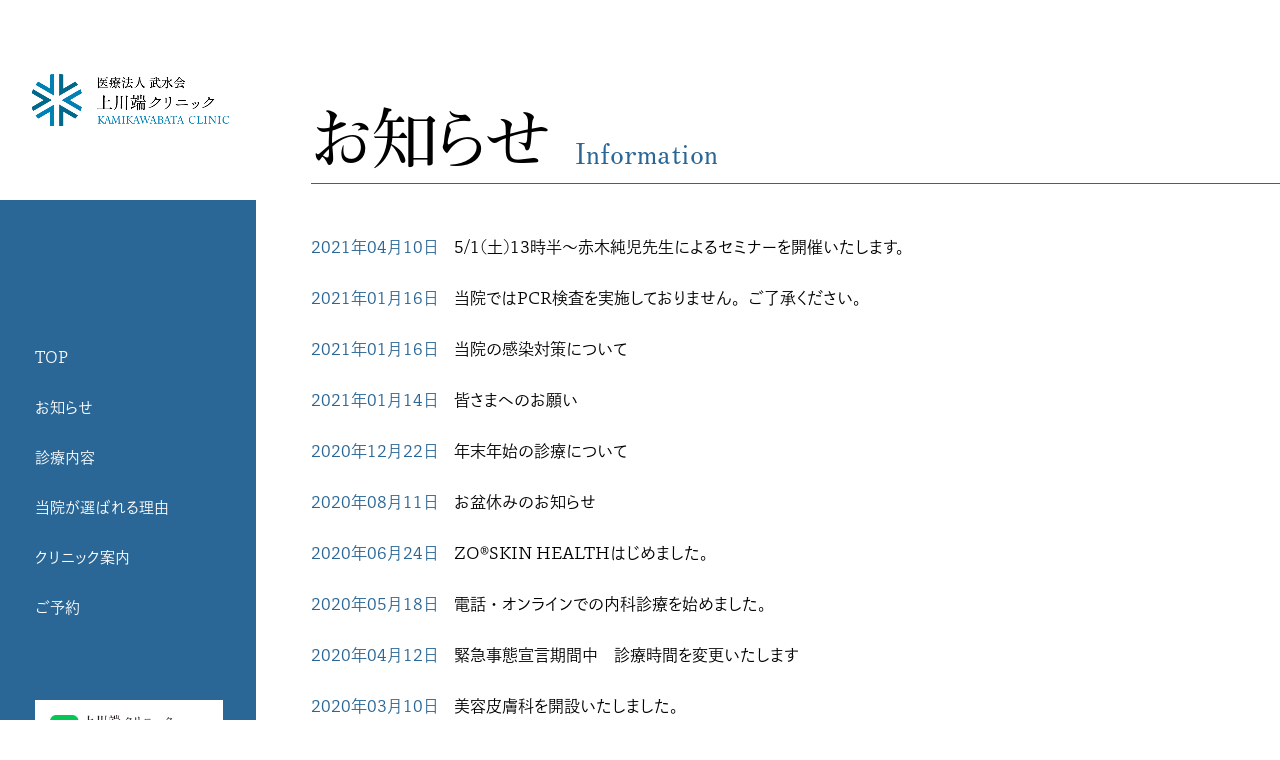

--- FILE ---
content_type: text/html; charset=UTF-8
request_url: https://kamikawabata-cl.jp/news/page/2/
body_size: 3402
content:
<!doctype html>
<html lang="ja">
<head>

<meta charset="utf-8">
<meta name="keywords" content="【医療脱毛】天神・博多・中洲｜上川端クリニック">
<meta name="description" content="【天神・博多・中洲】はじめてでも安心。上川端商店街の中にある医療脱毛・美容皮膚科クリニックです。日曜・祝日も診察しております。">
<meta name="viewport" content="width=device-width,user-scalable=no,maximum-scale=1">
<meta name="format-detection" content="telephone=no">
<meta http-equiv="X-UA-Compatible" content="IE=Edge,chrome=1">

<meta property="og:title" content="【医療脱毛】天神・博多・中洲｜上川端クリニック">
<meta property="og:description" content="【天神・博多・中洲】はじめてでも安心。上川端商店街の中にある医療脱毛・美容皮膚科クリニックです。日曜・祝日も診察しております。">
<meta property="og:type" content="website">
<meta property="og:url" content="https://kamikawabata-cl.jp">
<meta property="og:site_name" content="【医療脱毛】天神・博多・中洲｜上川端クリニック">
<meta property="og:image" content="https://kamikawabata-cl.jp/wp-content/themes/imi/assets/img/base/ogimage.png?1200*630">

<meta name="twitter:card" content="summary_large_image">
<meta name="twitter:site" content="">
<meta property="twitter:title" content="【医療脱毛】天神・博多・中洲｜上川端クリニック">
<meta property="twitter:description" content="【天神・博多・中洲】はじめてでも安心。上川端商店街の中にある医療脱毛・美容皮膚科クリニックです。日曜・祝日も診察しております。">
<meta property="twitter:url" content="https://kamikawabata-cl.jp">
<meta property="twitter:image" content="https://kamikawabata-cl.jp/wp-content/themes/imi/assets/img/base/ogimage.png?1200*630">

<link rel="shortcut icon" href="https://kamikawabata-cl.jp/wp-content/themes/imi/assets/img/base/favicon.ico">
<link rel="apple-touch-icon" href="https://kamikawabata-cl.jp/wp-content/themes/imi/assets/img/base/apple-touch-icon.png">


<!-- Global site tag (gtag.js) - Google Analytics -->
<script async src="https://www.googletagmanager.com/gtag/js?id=G-BH8L5CQCLY"></script>
<script>
  window.dataLayer = window.dataLayer || [];
  function gtag(){dataLayer.push(arguments);}
gtag('js', new Date());
gtag('config', 'G-BH8L5CQCLY');
</script>
<title>お知らせ| 医療法人 武水会 上川端クリニック</title>

<link href="https://kamikawabata-cl.jp/wp-content/themes/imi/assets/css/style.css" rel="stylesheet">

</head>

<body>


	<div id="l-contents" class="is-col--1">
		<header id="l-header">
	<div class="l-header__inner">

		<div class="l-header__logo">
			<a href="https://kamikawabata-cl.jp">
				<img src="https://kamikawabata-cl.jp/wp-content/themes/imi/assets/img/common/logo.png" alt="医療法人 武水会 上川端クリニック">
			</a>
		</div>

		<div class="l-header-access">
			<a href="https://kamikawabata-cl.jp/access/" class="l-header-access__inner">
				<img src="https://kamikawabata-cl.jp/wp-content/themes/imi/assets/img/common/pin.png" alt="アクセス">
				<span class="l-header-access__text">アクセス</span>
			</a>
		</div>
		

		<div id="js-fullScreenMenu" class="l-header-fixedContent sticky">
			<div class="l-header-function">
				<nav class="l-header-navi">
					<ul class="l-header-navi-list">
						<li class="l-header-navi-list-item">
							<a href="https://kamikawabata-cl.jp" class="l-header-navi-list-item__inner">
								<span class="l-header-navi-list-item__text">TOP</span>
							</a>
						</li>
						<li class="l-header-navi-list-item">
							<a href="https://kamikawabata-cl.jp/news/" class="l-header-navi-list-item__inner">
								<span class="l-header-navi-list-item__text">お知らせ</span>
							</a>
						</li>
						<li class="l-header-navi-list-item">
							<a href="https://kamikawabata-cl.jp/#about" class="l-header-navi-list-item__inner">
								<span class="l-header-navi-list-item__text">診療内容</span>
							</a>
						</li>
						<li class="l-header-navi-list-item">
							<a href="https://kamikawabata-cl.jp/#reason" class="l-header-navi-list-item__inner">
								<span class="l-header-navi-list-item__text">当院が選ばれる理由</span>
							</a>
						</li>
						<li class="l-header-navi-list-item">
							<a href="https://kamikawabata-cl.jp/#clinic" class="l-header-navi-list-item__inner">
								<span class="l-header-navi-list-item__text">クリニック案内</span>
							</a>
						</li>
						<li class="l-header-navi-list-item">
							<a href="https://kamikawabata-cl.jp/#contact" class="l-header-navi-list-item__inner">
								<span class="l-header-navi-list-item__text">ご予約</span>
							</a>
						</li>
					</ul><!-- /l-header-navi-list -->
				</nav><!-- /l-header-navi -->
	
				<div class="l-header-info">
<!--
					<div class="l-header-info-button">
						<div class="l-header-info-button-item">
							<a href="https://kamikawabata-cl.jp/access/" class="l-header-info-button-item__inner">
								<span class="l-header-info-button-item__text">アクセス</span>
							</a>
						</div>
						<div class="l-header-info-button-item">
							<a href="tel:092-406-4639" class="l-header-info-button-item__inner">
								<span class="l-header-info-button-item__text">電話をかける</span>
							</a>
						</div>
					</div>
					<p class="l-header-info__text">
						〒812-0026<br>
						福岡市博多区上川端町4-221<br>
						上川端メディカルステーション2F<br>
						TEL:092-406-4639 / FAX:092-406-4631<br>
						<a href="https://kamikawabata-cl.jp/privacy/" class="l-header-info__linkText">>プライバシーポリシー</a>
					</p>
					<p class="l-header-info__link">
						<a href="https://kamikawabata-cl.jp/access/" class="l-header-info__linkText">>アクセス</a>
					</p>
-->
					<div class="l-header-info__banner">
						<a href="https://lin.ee/qNMypGk" class="l-header-info__bannerInner" target="_blank">
							<img src="https://kamikawabata-cl.jp/wp-content/themes/imi/assets/images/bnr_line.png" alt="上川端クリニックLINE公式アカウント">
						</a><br>
					</div>
					<div class="sns_ico">
					<p><a href="https://www.facebook.com/KamikawabataCL/" target="_blank"><img src="https://kamikawabata-cl.jp/wp-content/themes/imi/assets/images/fb.png" width="30px"></a></p>
					<p><a href="https://twitter.com/Kamikawabata_CL" target="_blank"><img src="https://kamikawabata-cl.jp/wp-content/themes/imi/assets/images/tw.png" width="30px"></a></p>
					<p><a href="https://www.instagram.com/kamikawabata_cl/" target="_blank"><img src="https://kamikawabata-cl.jp/wp-content/themes/imi/assets/images/insta.png" width="30px"></a></p>
						</div>
					<p class="l-header-info__copyright">
						<small>&copy; KAMIKAWABATA CLINIC</small>
					</p>
				</div>
			</div><!-- l-header-function -->
	</div><!-- /l-header__inner -->


</header><!-- /#globalHeader -->
	<style>
		.sns_ico{
			margin-top: 20px;
			display: flex;
			margin-left: 1%;
		}
		.sns_ico a:hover img{
			opacity: 0.7;
		}	
	</style>


		<div id="l-contents-detail">


			<main id="l-main">

				<div class="l-contentsHeader">
					<div class="l-contentsHeader__inner">

						<h1 class="l-contentsHeader__title">
							<span class="l-contentsHeader__titleMain">お知らせ</span>
							<span class="l-contentsHeader__titleSub">Information</span>
						</h1>
					</div><!-- l-contentsHeader__inner -->
				</div>



				<div class="l-wrapper">


					<div class="c-newsList">

						
						<div class="c-newsList">
															
									
									<div class="c-newsList-item">
										<a href="https://kamikawabata-cl.jp/?post_type=post&p=998" class="c-newsList-item__inner">
											<time class="c-newsList-item__date">2021年04月10日</time>
											<p class="c-newsList-item__title">5/1(土)13時半～赤木純児先生によるセミナーを開催いたします。</p>
										</a>
									</div>

								
									
									<div class="c-newsList-item">
										<a href="https://kamikawabata-cl.jp/?post_type=post&p=902" class="c-newsList-item__inner">
											<time class="c-newsList-item__date">2021年01月16日</time>
											<p class="c-newsList-item__title">当院ではPCR検査を実施しておりません。ご了承ください。</p>
										</a>
									</div>

								
									
									<div class="c-newsList-item">
										<a href="https://kamikawabata-cl.jp/?post_type=post&p=899" class="c-newsList-item__inner">
											<time class="c-newsList-item__date">2021年01月16日</time>
											<p class="c-newsList-item__title">当院の感染対策について</p>
										</a>
									</div>

								
									
									<div class="c-newsList-item">
										<a href="https://kamikawabata-cl.jp/?post_type=post&p=896" class="c-newsList-item__inner">
											<time class="c-newsList-item__date">2021年01月14日</time>
											<p class="c-newsList-item__title">皆さまへのお願い</p>
										</a>
									</div>

								
									
									<div class="c-newsList-item">
										<a href="https://kamikawabata-cl.jp/?post_type=post&p=823" class="c-newsList-item__inner">
											<time class="c-newsList-item__date">2020年12月22日</time>
											<p class="c-newsList-item__title">年末年始の診療について</p>
										</a>
									</div>

								
									
									<div class="c-newsList-item">
										<a href="https://kamikawabata-cl.jp/?post_type=post&p=733" class="c-newsList-item__inner">
											<time class="c-newsList-item__date">2020年08月11日</time>
											<p class="c-newsList-item__title">お盆休みのお知らせ</p>
										</a>
									</div>

								
									
									<div class="c-newsList-item">
										<a href="https://kamikawabata-cl.jp/?post_type=post&p=726" class="c-newsList-item__inner">
											<time class="c-newsList-item__date">2020年06月24日</time>
											<p class="c-newsList-item__title">ZO®SKIN HEALTHはじめました。</p>
										</a>
									</div>

								
									
									<div class="c-newsList-item">
										<a href="https://kamikawabata-cl.jp/?post_type=post&p=673" class="c-newsList-item__inner">
											<time class="c-newsList-item__date">2020年05月18日</time>
											<p class="c-newsList-item__title">電話・オンラインでの内科診療を始めました。</p>
										</a>
									</div>

								
									
									<div class="c-newsList-item">
										<a href="https://kamikawabata-cl.jp/?post_type=post&p=663" class="c-newsList-item__inner">
											<time class="c-newsList-item__date">2020年04月12日</time>
											<p class="c-newsList-item__title">緊急事態宣言期間中　診療時間を変更いたします</p>
										</a>
									</div>

								
									
									<div class="c-newsList-item">
										<a href="https://kamikawabata-cl.jp/?post_type=post&p=416" class="c-newsList-item__inner">
											<time class="c-newsList-item__date">2020年03月10日</time>
											<p class="c-newsList-item__title">美容皮膚科を開設いたしました。</p>
										</a>
									</div>

								
									
									<div class="c-newsList-item">
										<a href="https://kamikawabata-cl.jp/?post_type=post&p=404" class="c-newsList-item__inner">
											<time class="c-newsList-item__date">2020年03月09日</time>
											<p class="c-newsList-item__title">女性のための美容医療セミナー　切らない美容医療〜シミ・シワ・たるみ〜</p>
										</a>
									</div>

								
									
									<div class="c-newsList-item">
										<a href="https://kamikawabata-cl.jp/?post_type=post&p=444" class="c-newsList-item__inner">
											<time class="c-newsList-item__date">2020年02月26日</time>
											<p class="c-newsList-item__title">2月25日付で「新型コロナウイルス感染症対策の基本方針」が発表されました。</p>
										</a>
									</div>

								
									
									<div class="c-newsList-item">
										<a href="https://kamikawabata-cl.jp/?post_type=post&p=433" class="c-newsList-item__inner">
											<time class="c-newsList-item__date">2020年02月19日</time>
											<p class="c-newsList-item__title">【新型コロナウイルス感染症について】お願い</p>
										</a>
									</div>

								
									
									<div class="c-newsList-item">
										<a href="https://kamikawabata-cl.jp/?post_type=post&p=431" class="c-newsList-item__inner">
											<time class="c-newsList-item__date">2020年02月19日</time>
											<p class="c-newsList-item__title">2/21（金）は午後のみ診療いたします</p>
										</a>
									</div>

								
									
									<div class="c-newsList-item">
										<a href="https://kamikawabata-cl.jp/?post_type=post&p=410" class="c-newsList-item__inner">
											<time class="c-newsList-item__date">2020年01月31日</time>
											<p class="c-newsList-item__title">2月の休診のお知らせ</p>
										</a>
									</div>

								
									
									<div class="c-newsList-item">
										<a href="https://kamikawabata-cl.jp/?post_type=post&p=364" class="c-newsList-item__inner">
											<time class="c-newsList-item__date">2020年01月25日</time>
											<p class="c-newsList-item__title">医療セミナー「ダイエット！BMIだけで大丈夫？〜肥満症〜」</p>
										</a>
									</div>

								
									
									<div class="c-newsList-item">
										<a href="https://kamikawabata-cl.jp/?post_type=post&p=376" class="c-newsList-item__inner">
											<time class="c-newsList-item__date">2020年01月01日</time>
											<p class="c-newsList-item__title">新年のご挨拶を申し上げます</p>
										</a>
									</div>

								
									
									<div class="c-newsList-item">
										<a href="https://kamikawabata-cl.jp/?post_type=post&p=272" class="c-newsList-item__inner">
											<time class="c-newsList-item__date">2019年12月20日</time>
											<p class="c-newsList-item__title">インフルエンザ予防接種受付中です。</p>
										</a>
									</div>

								
									
									<div class="c-newsList-item">
										<a href="https://kamikawabata-cl.jp/?post_type=post&p=342" class="c-newsList-item__inner">
											<time class="c-newsList-item__date">2019年12月11日</time>
											<p class="c-newsList-item__title">年末年始の診療について</p>
										</a>
									</div>

								
									
									<div class="c-newsList-item">
										<a href="https://kamikawabata-cl.jp/?post_type=post&p=357" class="c-newsList-item__inner">
											<time class="c-newsList-item__date">2019年12月11日</time>
											<p class="c-newsList-item__title">12月のメディカルフットケア外来について</p>
										</a>
									</div>

								
																				</div>



					</div>

					<div class="news-index-footer">

						<div class="c-pagenation">
							<div class="c-pagenation"><ul class='c-pagenation-select' role='navigation'>
<li class="c-pagenation-select__item is-pages"><span class="c-pagenation-select__itemInner">2 / 3</span></li><li class="c-pagenation-select__item"><a href=https://kamikawabata-cl.jp/news/ class="c-pagenation-select__itemInner">&laquo;</a></li><li class="c-pagenation-select__item"><a href=https://kamikawabata-cl.jp/news/ class="c-pagenation-select__itemInner">1</a></li><li class="c-pagenation-select__item is-current"><span class="c-pagenation-select__itemInner">2</span></li><li class="c-pagenation-select__item"><a href=https://kamikawabata-cl.jp/news/page/3/ class="c-pagenation-select__itemInner">3</a></li><li class="c-pagenation-select__item"><a href=https://kamikawabata-cl.jp/news/page/3/ class="c-pagenation-select__itemInner">&raquo;</a></li>
</ul></div>							<!-- <ul class="c-pagenation-select">
								<li class="c-pagenation-select__item is-active">
									<span class="c-pagenation-select__itemInner">1</span>
								</li>
								<li class="c-pagenation-select__item">
									<a href="#" class="c-pagenation-select__itemInner">2</a>
								</li>
								<li class="c-pagenation-select__item">
									<span class="c-pagenation-select__itemInner">...</span>
								</li>
								<li class="c-pagenation-select__item">
									<a href="#" class="c-pagenation-select__itemInner">3</a>
								</li>
							</ul> -->
						</div>
					</div>






				</div><!-- l-wrapper -->





			</main><!-- l-main -->

		</div><!-- /l-contents-detail -->

	</div><!-- /l-contents -->



<script src="https://kamikawabata-cl.jp/wp-content/themes/imi/assets/js/vendor.js"></script>
<script src="https://kamikawabata-cl.jp/wp-content/themes/imi/assets/js/main.js"></script>

</body>
</html>


--- FILE ---
content_type: text/css
request_url: https://kamikawabata-cl.jp/wp-content/themes/imi/assets/css/style.css
body_size: 21402
content:
@keyframes wink{0%{opacity:0.5}100%{opacity:1}}@font-face{font-family:"myfont";src:url("../fonts/myfont.eot");src:url("../fonts/myfont.eot?#iefix") format("eot"),url("../fonts/myfont.woff") format("woff"),url("../fonts/myfont.ttf") format("truetype"),url("../fonts/myfont.svg#myfont") format("svg");font-weight:normal;font-style:normal}.myfont{display:inline-block;font-family:"myfont";font-style:normal;font-weight:normal;line-height:1;-webkit-font-smoothing:antialiased;-moz-osx-font-smoothing:grayscale}.myfont-lg{font-size:1.3333333333333333em;line-height:0.75em;vertical-align:-15%}.myfont-2x{font-size:2em}.myfont-3x{font-size:3em}.myfont-4x{font-size:4em}.myfont-5x{font-size:5em}.myfont-fw{width:1.2857142857142858em;text-align:center}.myfont-sns_facebook:before{content:"\EA01"}.myfont-sns_facebook2:before{content:"\EA02"}.myfont-sns_twitter:before{content:"\EA03"}.myfont-sns_line:before{content:"\EA04"}.myfont-sns_line2:before{content:"\EA05"}.myfont-sns_line3:before{content:"\EA06"}.myfont-sns_line4:before{content:"\EA07"}.myfont-sns-instagram:before{content:"\EA08"}.myfont-arrow_right01:before{content:"\EA09"}.myfont-triangle01:before{content:"\EA0A"}.myfont-triangle02:before{content:"\EA0B"}html,body,div,span,applet,object,iframe,h1,h2,h3,h4,h5,h6,p,blockquote,pre,a,abbr,acronym,address,big,cite,code,del,dfn,em,img,ins,kbd,q,s,samp,small,strike,strong,sub,sup,tt,var,b,u,i,center,dl,dt,dd,ol,ul,li,fieldset,form,label,legend,table,caption,tbody,tfoot,thead,tr,th,td,article,aside,canvas,details,embed,figure,figcaption,footer,header,hgroup,menu,nav,output,ruby,section,summary,time,mark,audio,video{margin:0;padding:0;border:0;outline:0;vertical-align:baseline;background:transparent;font-size:100%}html{line-height:1}article,aside,details,figcaption,figure,footer,header,hgroup,main,menu,nav,section,summary{display:block}h1,h2,h3,h4,h5,h6{font-weight:400}dl,dt,dd,ul,li{list-style:none}nav ul{list-style:none}blockquote,q{quotes:none}blockquote:before,blockquote:after,q:before,q:after{content:'';content:none}img{vertical-align:bottom;max-width:100%;height:auto;backface-visibility:hidden}ins{color:#000;text-decoration:none}mark{background-color:#ff9;color:#000;font-style:italic;font-weight:bold}del{text-decoration:line-through}abbr[title],dfn[title]{border-bottom:1px dotted;cursor:help}table{border-collapse:collapse;border-spacing:0}hr{display:block;height:1px;border:0;border-top:1px solid #cccccc;margin:1em 0;padding:0}input,select{vertical-align:middle}input,button,textarea,select{margin:0;padding:0;vertical-align:middle;font-size:inherit;color:inherit;background:none;border:none;border-radius:0;outline:none;-webkit-appearance:none;-moz-appearance:none;-o-appearance:none;-ms-appearance:none;appearance:none}[type="search"]::-webkit-search-cancel-button,[type="search"]::-webkit-search-decoration{-webkit-appearance:none}address{font-style:normal}*,*:before,*:after{-moz-box-sizing:border-box;-webkit-box-sizing:border-box;box-sizing:border-box}*:before,*:after{font-weight:normal;font-style:normal;-webkit-font-smoothing:antialiased}html{font-family:toppan-bunkyu-gothic-pr6n, a-otf-futo-min-a101-pr6n,"ヒラギノ角ゴ ProN W3","Hiragino Kaku Gothic ProN","メイリオ",Meiryo,sans-serif;font-size:62.5%;font-feature-settings:"pkna"}html input,html button,html textarea{font-family:toppan-bunkyu-gothic-pr6n, a-otf-futo-min-a101-pr6n,"ヒラギノ角ゴ ProN W3","Hiragino Kaku Gothic ProN","メイリオ",Meiryo,sans-serif}body{width:100%;font-size:14px;-webkit-text-size-adjust:100%;-webkit-font-smoothing:antialiased;-moz-osx-font-smoothing:grayscale;line-height:1}.clearfix:after{content:".";display:block;height:0;clear:both;visibility:hidden;overflow:hidden;font-size:0.1em;line-height:0}.clearfix{min-height:1px}* html .clearfix{height:1px}a{color:#0059b2;text-decoration:none;-webkit-tap-highlight-color:rgba(0,0,0,0);cursor:pointer}a:hover{text-decoration:underline}a[href*="tel"]:hover{text-decoration:none;cursor:default}a img{-ms-interpolation-mode:bicubic}#l-contents{display:-webkit-box;display:-moz-box;display:-ms-flexbox;display:-webkit-flex;display:flex;position:relative;background-color:#fff;z-index:99}@media only screen and (max-width: 1024px){#l-contents{display:block;padding-top:70px}}#l-contents.is-col--2:before{position:absolute;top:0;left:0;display:block;content:"";width:100%;height:114px;background:#E6E6E6;z-index:-1}@media only screen and (max-width: 768px){#l-contents.is-col--2:before{height:105px}}#l-contents #l-contents-detail{position:relative;flex:1;z-index:1;width:50%}@media only screen and (max-width: 1024px){#l-contents #l-contents-detail{width:100%}}#l-contents.is-col--1 #l-contents-detail{padding-right:0;padding-left:0}#l-contents.is-col--1.is-top #l-contents-detail{padding-right:0;padding-left:0}#l-contents.is-col--2 #l-contents-detail{-js-display:flex;display:-webkit-flex;display:-ms-flex;display:flex;-webkit-justify-content:space-between;-ms-justify-content:space-between;justify-content:space-between;max-width:1320px;margin:0 auto;padding:0 40px 80px 40px}@media only screen and (max-width: 768px){#l-contents.is-col--2 #l-contents-detail{display:block;padding:0}}#l-contents #l-contents-detail #l-main{overflow:hidden;display:block}#l-contents.is-col--1 #l-contents-detail #l-main{width:100%;max-width:100%;margin:0 auto;padding:0}#l-contents.is-col--1.is-mainSize--s #l-contents-detail #l-main{max-width:980px}#l-contents.is-col--1.is-top #l-contents-detail #l-main{width:100%;max-width:100%;padding:0}#l-contents.is-col--2 #l-contents-detail #l-main{width:100%;max-width:920px;background:#fff;margin-right:30px}@media only screen and (max-width: 768px){#l-contents.is-col--2 #l-contents-detail #l-main{padding-bottom:40px;margin:0 auto;width:calc(100% - 30px)}}#l-contents.is-col--2 #l-contents-detail #l-sub{width:280px}@media only screen and (max-width: 768px){#l-contents.is-col--2 #l-contents-detail #l-sub{width:100%}}.l-content-wrraper{max-width:1070px;width:100%;padding:0 40px;margin:0 auto}.l-content-wrraper.is-small{max-width:780px}@media only screen and (max-width: 768px){.l-content-wrraper{padding:0 30px}}.l-wrapper{padding:55px}@media only screen and (max-width: 768px){.l-wrapper{padding:30px 20px}}.l-section+*{margin-top:90px}@media only screen and (max-width: 768px){.l-section+*{margin-top:60px}}.l-section.is-col--2{display:-webkit-box;display:-moz-box;display:-ms-flexbox;display:-webkit-flex;display:flex;flex-wrap:wrap}.l-section.is-border{border-top:solid 1px #ddd;padding-top:50px}.l-section.is-col--2 .l-section-item{width:calc((100% - 46px * (2 - 1)) / 2 - 0.1px);margin-right:11.5px;margin-left:11.5px;margin-bottom:40px}l-section.is-col--2{margin-right:-11.5px;margin-left:-11.5px;margin-bottom:-40px}#l-header{background:#2B6796;width:20%;max-width:400px;min-width:220px;z-index:10}@media only screen and (max-width: 1024px){#l-header{position:fixed;top:0;left:0;height:70px;width:100%;max-width:none}#l-header:before{content:"";display:block;width:100%;height:1px;background:#000;position:absolute;bottom:0;left:0;z-index:9000}}.l-header__inner{height:100%}.l-header__logo{display:-webkit-box;display:-moz-box;display:-ms-flexbox;display:-webkit-flex;display:flex;justify-content:center;align-items:center;height:200px;background:#fff;padding-left:30px;padding-right:10%;margin-bottom:150px}.l-header__logo a{width:100%}@media only screen and (max-width: 1024px){.l-header__logo a{width:auto}}@media only screen and (max-width: 1024px){.l-header__logo{height:100%;justify-content:flex-start;padding-left:20px;position:relative;z-index:8000;margin-bottom:0}}@media only screen and (max-width: 1024px){.l-header__logo img{height:40px}}.l-header-access{display:none}@media only screen and (max-width: 1024px){.l-header-access{position:absolute;top:0;right:60px;display:block;z-index:8000}}.l-header-access__inner{position:relative;display:-webkit-box;display:-moz-box;display:-ms-flexbox;display:-webkit-flex;display:flex;flex-direction:column;justify-content:center;align-items:center;height:70px;width:70px}.l-header-access__inner img{height:24px;width:auto;margin-top:-12px}.l-header-access__text{font-size:11px;width:100%;position:absolute;bottom:13px;text-align:center;left:0;display:block}.l-header-function{position:relative;z-index:1000;padding-left:35px;height:100%;background:#2B6796}@media only screen and (max-width: 1024px){.l-header-function{padding:0;padding-top:20px;background:none}}.l-header-fixedContent{position:sticky;top:50px;left:0;padding-bottom:30px}@media only screen and (max-width: 1024px){.l-header-fixedContent{position:static;padding-bottom:0}}.l-header-navi-list-item{margin-bottom:35px}@media only screen and (max-width: 1024px){.l-header-navi-list-item{margin-bottom:10px}}@media only screen and (max-width: 599px){.l-header-navi-list-item{margin-bottom:5px}}.l-header-navi-list-item:last-child{margin-bottom:0}.l-header-navi-list-item__inner{position:relative;display:block}@media only screen and (max-width: 1024px){.l-header-navi-list-item__inner{display:block;background:#2B6796;padding:20px 25px}}.ua-pc .l-header-navi-list-item__inner:before{position:absolute;left:0;top:0;display:block;content:"";width:100%;height:100%;transition:transform .2s;transform:scale3d(0, 1.4, 0);background:#255982;transform-origin:right center}.ua-pc .l-header-navi-list-item__inner:hover:before{z-index:1;background:#255982;text-decoration:none;transform:scale3d(1, 1.4, 1);transform-origin:left center}.l-header-navi-list-item__inner:hover{text-decoration:none}.l-header-navi-list-item__text{position:relative;z-index:10;color:#fff;text-decoration:none;font-size:15px}@media only screen and (max-width: 599px){.l-header-navi-list-item__text{font-size:13px}}.l-header-info{margin-top:85px}@media only screen and (max-width: 1024px){.l-header-info{background:#2B6796;padding:25px;margin-top:25px}}.l-header-info-button{display:none}@media only screen and (max-width: 1024px){.l-header-info-button{display:-webkit-box;display:-moz-box;display:-ms-flexbox;display:-webkit-flex;display:flex;flex-wrap:nowrap}}.l-header-info-button-item{width:calc((100% - 40px * (2 - 1)) / 2 - 0.1px);margin-right:10px;margin-left:10px;margin-bottom:20px}.l-header-info-button{margin-right:-10px;margin-left:-10px;margin-bottom:-20px}@media only screen and (max-width: 599px){.l-header-info-button-item{width:calc((100% - 20px * (2 - 1)) / 2 - 0.1px);margin-right:5px;margin-left:5px;margin-bottom:10px}.l-header-info-button{margin-right:-5px;margin-left:-5px;margin-bottom:-10px}}.l-header-info-button-item__inner{display:block;background:#fff;padding:20px}.l-header-info-button-item__text{color:#2B6796;font-size:13px}.l-header-info__text{color:#fff;font-size:12px;line-height:2}@media only screen and (max-width: 1024px){.l-header-info__text{margin-top:20px}}.l-header-info__link{margin-top:25px}@media only screen and (max-width: 1024px){.l-header-info__link{display:none}}.l-header-info__linkText{color:#fff;font-size:12px}.l-header-info__banner{padding-right:15%;margin-top:15px;transition:opacity .2s}@media only screen and (max-width: 1024px){.l-header-info__banner{padding-right:35%;margin-top:15px}}.ua-pc .l-header-info__banner:hover{opacity:0.8}.l-header-info__bannerInner{display:block;background:#fff;padding:15px}.l-header-info__bannerInner img{max-height:36px}.l-header-info__copyright{margin-top:18px}.l-header-info__copyright small{font-size:10px;color:#fff}.l-contentsHeader{padding-top:90px;padding-left:55px}@media only screen and (max-width: 1024px){.l-contentsHeader{margin-bottom:25px;padding-top:40px;padding-left:20px;padding-right:20px}}.l-contentsHeader__inner{position:relative;width:100%;border-bottom:solid 1px #2B6796}@media only screen and (max-width: 599px){.l-contentsHeader__inner{padding-bottom:15px}}.l-contentsHeader__titleMain{font-size:67px;font-weight:400;font-family:a-otf-futo-min-a101-pr6n, serif;margin-right:20px;line-height:1.4}@media only screen and (max-width: 1024px){.l-contentsHeader__titleMain{font-size:40px}}@media only screen and (max-width: 599px){.l-contentsHeader__titleMain{font-size:30px}}.l-contentsHeader__titleSub{color:#2B6796;font-weight:400;font-family:a-otf-futo-min-a101-pr6n, serif;font-size:28px}@media only screen and (max-width: 1024px){.l-contentsHeader__titleSub{font-size:20px}}@media only screen and (max-width: 599px){.l-contentsHeader__titleSub{font-size:11px}}.l-breadcrumb{position:relative;padding:10px 0;z-index:1}@media only screen and (max-width: 1024px){.l-breadcrumb{padding:8px 0;overflow-x:scroll;-webkit-overflow-scrolling:touch}}.l-breadcrumb__inner{max-width:1020px;margin:0 auto;padding:0}@media only screen and (max-width: 1024px){.l-breadcrumb__inner{padding:0 15px;display:inline-block;white-space:nowrap}}.l-breadcrumb-list{display:-webkit-box;display:-moz-box;display:-ms-flexbox;display:-webkit-flex;display:flex}.l-breadcrumb-list__item{display:-webkit-box;display:-moz-box;display:-ms-flexbox;display:-webkit-flex;display:flex;-webkit-justify-content:flex-start;justify-content:flex-start;-webkit-align-items:center;align-items:center;position:relative;margin-right:16px}@media only screen and (max-width: 1024px){.l-breadcrumb-list__item{margin-right:9px}}.l-breadcrumb-list__item a{display:block;line-height:1;height:100%}.l-breadcrumb-list__item a:hover{text-decoration:underline;text-decoration-color:#000}.l-breadcrumb-list__item .l-breadcrumb-list__text{display:block;font-size:11px;height:100%;color:#3A3A3A}.l-breadcrumb-list__item a .l-breadcrumb-list__text{color:#3A3A3A}.l-breadcrumb-list__item:after{display:block;content:"";width:0;height:0;margin-left:16px;border-style:solid;border-width:3.5px 0 3.5px 4px;border-color:transparent transparent transparent #808080;vertical-align:middle}.l-breadcrumb-list__item:last-child:after{display:none}.l-col{display:-webkit-box;display:-moz-box;display:-ms-flexbox;display:-webkit-flex;display:flex;flex-wrap:wrap}.l-col.is-col--2 .l-col-content{width:calc((100% - 0px * (2 - 1)) / 2 - 0.1px);margin-right:0px;margin-left:0px;margin-bottom:0px}.l-col{margin-right:-0px;margin-left:-0px;margin-bottom:-0px}.fix{position:relative}.fit-sidebar-fixed{margin-top:0 !important;margin-bottom:0 !important;position:fixed}.fit-sidebar-blank{z-index:0;background-color:transparent;visibility:hidden}#js-fullScreenMenuButton{display:none;position:fixed;top:0;right:0;width:70px;height:70px;cursor:pointer;z-index:8000}#js-fullScreenMenuButton:after{width:100%;position:absolute;bottom:13px;text-align:center;left:0;display:block;content:"MENU";font-size:11px;color:#2B6796}.is-open #js-fullScreenMenuButton:after{content:"CLOSE"}@media only screen and (max-width: 1024px){#js-fullScreenMenuButton{display:block;transition:height .3s}.is-open #js-fullScreenMenuButton{background:none}.is-scrolled #js-fullScreenMenuButton{height:50px}.is-top #js-fullScreenMenuButton{transition:opacity .3s,
 visibility 0s ease .3s;opacity:0;visibility:hidden}.is-top.is-top-sp-header-show #js-fullScreenMenuButton{transition-delay:0s;opacity:1;visibility:visible}}#js-fullScreenMenuButton #hamburger{position:absolute;top:40%;left:50%}#js-fullScreenMenuButton span{width:28px;height:4px;display:block;background:#2B6796;position:absolute;left:50%;top:50%;margin-left:-14px;margin-top:-1px}#js-fullScreenMenuButton .top{transform:translateY(-9px);transition:all .3s}#js-fullScreenMenuButton .middle{transition:0.3s opacity;opacity:1;background:#3C8BBD}#js-fullScreenMenuButton .bottom{transform:translateY(9px);transition:all .3s}.is-close #js-fullScreenMenuButton .middle{transition:0.3s opacity}.is-close #js-fullScreenMenuButton .top{animation:open-top 0.3s}.is-close #js-fullScreenMenuButton .bottom{animation:open-bottom 0.3s}.is-open #js-fullScreenMenuButton .middle{opacity:0;transition:0.3s opacity}.is-open #js-fullScreenMenuButton .top{animation:close-top 0.3s;animation-fill-mode:forwards}.is-open #js-fullScreenMenuButton .bottom{animation:close-bottom 0.3s;animation-fill-mode:forwards}.is-close.is-scrolled #js-fullScreenMenuButton .middle{transition:0.3s opacity}.is-close.is-scrolled #js-fullScreenMenuButton .top{animation:open-top2 0.3s}.is-close.is-scrolled #js-fullScreenMenuButton .bottom{animation:open-bottom2 0.3s}.is-open.is-scrolled #js-fullScreenMenuButton .middle{opacity:0;transition:0.3s opacity}.is-open.is-scrolled #js-fullScreenMenuButton .top{animation:close-top2 0.3s;animation-fill-mode:forwards}.is-open.is-scrolled #js-fullScreenMenuButton .bottom{animation:close-bottom2 0.3s;animation-fill-mode:forwards}@keyframes open-top{0%{transform:translateY(0px) rotate(-45deg)}50%{transform:translateY(0px) rotate(0deg)}100%{transform:translateY(-8px) rotate(0deg)}}@keyframes open-top2{0%{transform:translateY(0px) rotate(-45deg)}50%{transform:translateY(0px) rotate(0deg)}100%{transform:translateY(-4px) rotate(0deg)}}@keyframes open-bottom{0%{transform:translateY(0px) rotate(45deg)}50%{transform:translateY(0px) rotate(0deg)}100%{transform:translateY(8px) rotate(0deg)}}@keyframes open-bottom2{0%{transform:translateY(0px) rotate(45deg)}50%{transform:translateY(0px) rotate(0deg)}100%{transform:translateY(4px) rotate(0deg)}}@keyframes close-top{0%{transform:translateY(-8px) rotate(0deg)}50%{transform:translateY(0px) rotate(0deg)}100%{transform:translateY(0px) rotate(-45deg)}}@keyframes close-top2{0%{transform:translateY(-4px) rotate(0deg)}50%{transform:translateY(0px) rotate(0deg)}100%{transform:translateY(0px) rotate(-45deg)}}@keyframes close-bottom{0%{transform:translateY(8px) rotate(0deg)}50%{transform:translateY(0px) rotate(0deg)}100%{transform:translateY(0px) rotate(45deg)}}@keyframes close-bottom2{0%{transform:translateY(4px) rotate(0deg)}50%{transform:translateY(0px) rotate(0deg)}100%{transform:translateY(0px) rotate(45deg)}}@media only screen and (max-width: 1024px){#js-fullScreenMenu{display:none;height:100%;width:100%;padding-top:70px;position:fixed;background:#fff;top:0;right:0;bottom:auto;left:auto;z-index:5000;overflow-y:auto;-webkit-overflow-scrolling:touch}}.megamenu-content{display:block;position:fixed;top:65px;left:0;z-index:1000;width:100%;padding:0;background:#ebebed;transition:all 0.5s ease, top .3s;max-height:0;overflow:hidden}@media only screen and (max-width: 768px){.megamenu-content{position:static}}.is-megaMenu--show .megamenu-content{max-height:700px;z-index:1000}.is-scrolled .megamenu-content{top:65px}.megamenu-content-inner{-webkit-transform:translate(0, -12px);transform:translate(0, -12px);opacity:0;-webkit-transition:all 0.3s ease;transition:all 0.3s ease}.is-megaMenu--show .megamenu-content-inner{-webkit-transform:translate(0, 0);transform:translate(0, 0);opacity:1}body:before{content:"";position:fixed;top:65px;left:0;height:calc(100% - $megamenu-offset);width:100%;background:rgba(255,255,255,0);z-index:100;visibility:hidden;transition:all 0.3s}body.is-megaMenu--showPage:before{background:rgba(0,0,0,0.6);visibility:visible}.swiper-container{margin:0 auto;position:relative;overflow:hidden;list-style:none;padding:0;z-index:1}.swiper-container-no-flexbox .swiper-slide{float:left}.swiper-container-vertical>.swiper-wrapper{-webkit-box-orient:vertical;-webkit-box-direction:normal;-webkit-flex-direction:column;-ms-flex-direction:column;flex-direction:column}.swiper-wrapper{position:relative;width:100%;height:100%;z-index:1;display:-webkit-box;display:-webkit-flex;display:-ms-flexbox;display:flex;-webkit-transition-property:-webkit-transform;transition-property:-webkit-transform;-o-transition-property:transform;transition-property:transform;transition-property:transform, -webkit-transform;-webkit-box-sizing:content-box;box-sizing:content-box}.swiper-container-android .swiper-slide,.swiper-wrapper{-webkit-transform:translate3d(0px, 0, 0);transform:translate3d(0px, 0, 0)}.swiper-container-multirow>.swiper-wrapper{-webkit-flex-wrap:wrap;-ms-flex-wrap:wrap;flex-wrap:wrap}.swiper-container-free-mode>.swiper-wrapper{-webkit-transition-timing-function:ease-out;-o-transition-timing-function:ease-out;transition-timing-function:ease-out;margin:0 auto}.swiper-slide{-webkit-flex-shrink:0;-ms-flex-negative:0;flex-shrink:0;width:100%;height:100%;position:relative;-webkit-transition-property:-webkit-transform;transition-property:-webkit-transform;-o-transition-property:transform;transition-property:transform;transition-property:transform, -webkit-transform}.swiper-invisible-blank-slide{visibility:hidden}.swiper-container-autoheight,.swiper-container-autoheight .swiper-slide{height:auto}.swiper-container-autoheight .swiper-wrapper{-webkit-box-align:start;-webkit-align-items:flex-start;-ms-flex-align:start;align-items:flex-start;-webkit-transition-property:height, -webkit-transform;transition-property:height, -webkit-transform;-o-transition-property:transform, height;transition-property:transform, height;transition-property:transform, height, -webkit-transform}.swiper-container-3d{-webkit-perspective:1200px;perspective:1200px}.swiper-container-3d .swiper-wrapper,.swiper-container-3d .swiper-slide,.swiper-container-3d .swiper-slide-shadow-left,.swiper-container-3d .swiper-slide-shadow-right,.swiper-container-3d .swiper-slide-shadow-top,.swiper-container-3d .swiper-slide-shadow-bottom,.swiper-container-3d .swiper-cube-shadow{-webkit-transform-style:preserve-3d;transform-style:preserve-3d}.swiper-container-3d .swiper-slide-shadow-left,.swiper-container-3d .swiper-slide-shadow-right,.swiper-container-3d .swiper-slide-shadow-top,.swiper-container-3d .swiper-slide-shadow-bottom{position:absolute;left:0;top:0;width:100%;height:100%;pointer-events:none;z-index:10}.swiper-container-3d .swiper-slide-shadow-left{background-image:-webkit-gradient(linear, right top, left top, from(rgba(0,0,0,0.5)), to(rgba(0,0,0,0)));background-image:-webkit-linear-gradient(right, rgba(0,0,0,0.5), rgba(0,0,0,0));background-image:-o-linear-gradient(right, rgba(0,0,0,0.5), rgba(0,0,0,0));background-image:linear-gradient(to left, rgba(0,0,0,0.5), rgba(0,0,0,0))}.swiper-container-3d .swiper-slide-shadow-right{background-image:-webkit-gradient(linear, left top, right top, from(rgba(0,0,0,0.5)), to(rgba(0,0,0,0)));background-image:-webkit-linear-gradient(left, rgba(0,0,0,0.5), rgba(0,0,0,0));background-image:-o-linear-gradient(left, rgba(0,0,0,0.5), rgba(0,0,0,0));background-image:linear-gradient(to right, rgba(0,0,0,0.5), rgba(0,0,0,0))}.swiper-container-3d .swiper-slide-shadow-top{background-image:-webkit-gradient(linear, left bottom, left top, from(rgba(0,0,0,0.5)), to(rgba(0,0,0,0)));background-image:-webkit-linear-gradient(bottom, rgba(0,0,0,0.5), rgba(0,0,0,0));background-image:-o-linear-gradient(bottom, rgba(0,0,0,0.5), rgba(0,0,0,0));background-image:linear-gradient(to top, rgba(0,0,0,0.5), rgba(0,0,0,0))}.swiper-container-3d .swiper-slide-shadow-bottom{background-image:-webkit-gradient(linear, left top, left bottom, from(rgba(0,0,0,0.5)), to(rgba(0,0,0,0)));background-image:-webkit-linear-gradient(top, rgba(0,0,0,0.5), rgba(0,0,0,0));background-image:-o-linear-gradient(top, rgba(0,0,0,0.5), rgba(0,0,0,0));background-image:linear-gradient(to bottom, rgba(0,0,0,0.5), rgba(0,0,0,0))}.swiper-container-wp8-horizontal,.swiper-container-wp8-horizontal>.swiper-wrapper{-ms-touch-action:pan-y;touch-action:pan-y}.swiper-container-wp8-vertical,.swiper-container-wp8-vertical>.swiper-wrapper{-ms-touch-action:pan-x;touch-action:pan-x}.swiper-button-prev,.swiper-button-next{position:absolute;top:50%;width:27px;height:44px;margin-top:-22px;z-index:10;cursor:pointer;background-size:27px 44px;background-position:center;background-repeat:no-repeat}.swiper-button-prev.swiper-button-disabled,.swiper-button-next.swiper-button-disabled{opacity:0.35;cursor:auto;pointer-events:none}.swiper-button-prev,.swiper-container-rtl .swiper-button-next{background-image:url("data:image/svg+xml;charset=utf-8,%3Csvg%20xmlns%3D'http%3A%2F%2Fwww.w3.org%2F2000%2Fsvg'%20viewBox%3D'0%200%2027%2044'%3E%3Cpath%20d%3D'M0%2C22L22%2C0l2.1%2C2.1L4.2%2C22l19.9%2C19.9L22%2C44L0%2C22L0%2C22L0%2C22z'%20fill%3D'%23007aff'%2F%3E%3C%2Fsvg%3E");left:10px;right:auto}.swiper-button-next,.swiper-container-rtl .swiper-button-prev{background-image:url("data:image/svg+xml;charset=utf-8,%3Csvg%20xmlns%3D'http%3A%2F%2Fwww.w3.org%2F2000%2Fsvg'%20viewBox%3D'0%200%2027%2044'%3E%3Cpath%20d%3D'M27%2C22L27%2C22L5%2C44l-2.1-2.1L22.8%2C22L2.9%2C2.1L5%2C0L27%2C22L27%2C22z'%20fill%3D'%23007aff'%2F%3E%3C%2Fsvg%3E");right:10px;left:auto}.swiper-button-prev.swiper-button-white,.swiper-container-rtl .swiper-button-next.swiper-button-white{background-image:url("data:image/svg+xml;charset=utf-8,%3Csvg%20xmlns%3D'http%3A%2F%2Fwww.w3.org%2F2000%2Fsvg'%20viewBox%3D'0%200%2027%2044'%3E%3Cpath%20d%3D'M0%2C22L22%2C0l2.1%2C2.1L4.2%2C22l19.9%2C19.9L22%2C44L0%2C22L0%2C22L0%2C22z'%20fill%3D'%23ffffff'%2F%3E%3C%2Fsvg%3E")}.swiper-button-next.swiper-button-white,.swiper-container-rtl .swiper-button-prev.swiper-button-white{background-image:url("data:image/svg+xml;charset=utf-8,%3Csvg%20xmlns%3D'http%3A%2F%2Fwww.w3.org%2F2000%2Fsvg'%20viewBox%3D'0%200%2027%2044'%3E%3Cpath%20d%3D'M27%2C22L27%2C22L5%2C44l-2.1-2.1L22.8%2C22L2.9%2C2.1L5%2C0L27%2C22L27%2C22z'%20fill%3D'%23ffffff'%2F%3E%3C%2Fsvg%3E")}.swiper-button-prev.swiper-button-black,.swiper-container-rtl .swiper-button-next.swiper-button-black{background-image:url("data:image/svg+xml;charset=utf-8,%3Csvg%20xmlns%3D'http%3A%2F%2Fwww.w3.org%2F2000%2Fsvg'%20viewBox%3D'0%200%2027%2044'%3E%3Cpath%20d%3D'M0%2C22L22%2C0l2.1%2C2.1L4.2%2C22l19.9%2C19.9L22%2C44L0%2C22L0%2C22L0%2C22z'%20fill%3D'%23000000'%2F%3E%3C%2Fsvg%3E")}.swiper-button-next.swiper-button-black,.swiper-container-rtl .swiper-button-prev.swiper-button-black{background-image:url("data:image/svg+xml;charset=utf-8,%3Csvg%20xmlns%3D'http%3A%2F%2Fwww.w3.org%2F2000%2Fsvg'%20viewBox%3D'0%200%2027%2044'%3E%3Cpath%20d%3D'M27%2C22L27%2C22L5%2C44l-2.1-2.1L22.8%2C22L2.9%2C2.1L5%2C0L27%2C22L27%2C22z'%20fill%3D'%23000000'%2F%3E%3C%2Fsvg%3E")}.swiper-button-lock{display:none}.swiper-pagination{position:absolute;text-align:center;-webkit-transition:300ms opacity;-o-transition:300ms opacity;transition:300ms opacity;-webkit-transform:translate3d(0, 0, 0);transform:translate3d(0, 0, 0);z-index:10}.swiper-pagination.swiper-pagination-hidden{opacity:0}.swiper-pagination-fraction,.swiper-pagination-custom,.swiper-container-horizontal>.swiper-pagination-bullets{bottom:10px;left:0;width:100%}.swiper-pagination-bullets-dynamic{overflow:hidden;font-size:0}.swiper-pagination-bullets-dynamic .swiper-pagination-bullet{-webkit-transform:scale(0.33);-ms-transform:scale(0.33);transform:scale(0.33);position:relative}.swiper-pagination-bullets-dynamic .swiper-pagination-bullet-active{-webkit-transform:scale(1);-ms-transform:scale(1);transform:scale(1)}.swiper-pagination-bullets-dynamic .swiper-pagination-bullet-active-main{-webkit-transform:scale(1);-ms-transform:scale(1);transform:scale(1)}.swiper-pagination-bullets-dynamic .swiper-pagination-bullet-active-prev{-webkit-transform:scale(0.66);-ms-transform:scale(0.66);transform:scale(0.66)}.swiper-pagination-bullets-dynamic .swiper-pagination-bullet-active-prev-prev{-webkit-transform:scale(0.33);-ms-transform:scale(0.33);transform:scale(0.33)}.swiper-pagination-bullets-dynamic .swiper-pagination-bullet-active-next{-webkit-transform:scale(0.66);-ms-transform:scale(0.66);transform:scale(0.66)}.swiper-pagination-bullets-dynamic .swiper-pagination-bullet-active-next-next{-webkit-transform:scale(0.33);-ms-transform:scale(0.33);transform:scale(0.33)}.swiper-pagination-bullet{width:8px;height:8px;display:inline-block;border-radius:100%;background:#000;opacity:0.2}button.swiper-pagination-bullet{border:none;margin:0;padding:0;-webkit-box-shadow:none;box-shadow:none;-webkit-appearance:none;-moz-appearance:none;appearance:none}.swiper-pagination-clickable .swiper-pagination-bullet{cursor:pointer}.swiper-pagination-bullet-active{opacity:1;background:#007aff}.swiper-container-vertical>.swiper-pagination-bullets{right:10px;top:50%;-webkit-transform:translate3d(0px, -50%, 0);transform:translate3d(0px, -50%, 0)}.swiper-container-vertical>.swiper-pagination-bullets .swiper-pagination-bullet{margin:6px 0;display:block}.swiper-container-vertical>.swiper-pagination-bullets.swiper-pagination-bullets-dynamic{top:50%;-webkit-transform:translateY(-50%);-ms-transform:translateY(-50%);transform:translateY(-50%);width:8px}.swiper-container-vertical>.swiper-pagination-bullets.swiper-pagination-bullets-dynamic .swiper-pagination-bullet{display:inline-block;-webkit-transition:200ms top, 200ms -webkit-transform;transition:200ms top, 200ms -webkit-transform;-o-transition:200ms transform, 200ms top;transition:200ms transform, 200ms top;transition:200ms transform, 200ms top, 200ms -webkit-transform}.swiper-container-horizontal>.swiper-pagination-bullets .swiper-pagination-bullet{margin:0 4px}.swiper-container-horizontal>.swiper-pagination-bullets.swiper-pagination-bullets-dynamic{left:50%;-webkit-transform:translateX(-50%);-ms-transform:translateX(-50%);transform:translateX(-50%);white-space:nowrap}.swiper-container-horizontal>.swiper-pagination-bullets.swiper-pagination-bullets-dynamic .swiper-pagination-bullet{-webkit-transition:200ms left, 200ms -webkit-transform;transition:200ms left, 200ms -webkit-transform;-o-transition:200ms transform, 200ms left;transition:200ms transform, 200ms left;transition:200ms transform, 200ms left, 200ms -webkit-transform}.swiper-container-horizontal.swiper-container-rtl>.swiper-pagination-bullets-dynamic .swiper-pagination-bullet{-webkit-transition:200ms right, 200ms -webkit-transform;transition:200ms right, 200ms -webkit-transform;-o-transition:200ms transform, 200ms right;transition:200ms transform, 200ms right;transition:200ms transform, 200ms right, 200ms -webkit-transform}.swiper-pagination-progressbar{background:rgba(0,0,0,0.25);position:absolute}.swiper-pagination-progressbar .swiper-pagination-progressbar-fill{background:#007aff;position:absolute;left:0;top:0;width:100%;height:100%;-webkit-transform:scale(0);-ms-transform:scale(0);transform:scale(0);-webkit-transform-origin:left top;-ms-transform-origin:left top;transform-origin:left top}.swiper-container-rtl .swiper-pagination-progressbar .swiper-pagination-progressbar-fill{-webkit-transform-origin:right top;-ms-transform-origin:right top;transform-origin:right top}.swiper-container-horizontal>.swiper-pagination-progressbar,.swiper-container-vertical>.swiper-pagination-progressbar.swiper-pagination-progressbar-opposite{width:100%;height:4px;left:0;top:0}.swiper-container-vertical>.swiper-pagination-progressbar,.swiper-container-horizontal>.swiper-pagination-progressbar.swiper-pagination-progressbar-opposite{width:4px;height:100%;left:0;top:0}.swiper-pagination-white .swiper-pagination-bullet-active{background:#ffffff}.swiper-pagination-progressbar.swiper-pagination-white{background:rgba(255,255,255,0.25)}.swiper-pagination-progressbar.swiper-pagination-white .swiper-pagination-progressbar-fill{background:#ffffff}.swiper-pagination-black .swiper-pagination-bullet-active{background:#000000}.swiper-pagination-progressbar.swiper-pagination-black{background:rgba(0,0,0,0.25)}.swiper-pagination-progressbar.swiper-pagination-black .swiper-pagination-progressbar-fill{background:#000000}.swiper-pagination-lock{display:none}.swiper-scrollbar{border-radius:10px;position:relative;-ms-touch-action:none;background:rgba(0,0,0,0.1)}.swiper-container-horizontal>.swiper-scrollbar{position:absolute;left:1%;bottom:3px;z-index:50;height:5px;width:98%}.swiper-container-vertical>.swiper-scrollbar{position:absolute;right:3px;top:1%;z-index:50;width:5px;height:98%}.swiper-scrollbar-drag{height:100%;width:100%;position:relative;background:rgba(0,0,0,0.5);border-radius:10px;left:0;top:0}.swiper-scrollbar-cursor-drag{cursor:move}.swiper-scrollbar-lock{display:none}.swiper-zoom-container{width:100%;height:100%;display:-webkit-box;display:-webkit-flex;display:-ms-flexbox;display:flex;-webkit-box-pack:center;-webkit-justify-content:center;-ms-flex-pack:center;justify-content:center;-webkit-box-align:center;-webkit-align-items:center;-ms-flex-align:center;align-items:center;text-align:center}.swiper-zoom-container>img,.swiper-zoom-container>svg,.swiper-zoom-container>canvas{max-width:100%;max-height:100%;-o-object-fit:contain;object-fit:contain}.swiper-slide-zoomed{cursor:move}.swiper-lazy-preloader{width:42px;height:42px;position:absolute;left:50%;top:50%;margin-left:-21px;margin-top:-21px;z-index:10;-webkit-transform-origin:50%;-ms-transform-origin:50%;transform-origin:50%;-webkit-animation:swiper-preloader-spin 1s steps(12, end) infinite;animation:swiper-preloader-spin 1s steps(12, end) infinite}.swiper-lazy-preloader:after{display:block;content:'';width:100%;height:100%;background-image:url("data:image/svg+xml;charset=utf-8,%3Csvg%20viewBox%3D'0%200%20120%20120'%20xmlns%3D'http%3A%2F%2Fwww.w3.org%2F2000%2Fsvg'%20xmlns%3Axlink%3D'http%3A%2F%2Fwww.w3.org%2F1999%2Fxlink'%3E%3Cdefs%3E%3Cline%20id%3D'l'%20x1%3D'60'%20x2%3D'60'%20y1%3D'7'%20y2%3D'27'%20stroke%3D'%236c6c6c'%20stroke-width%3D'11'%20stroke-linecap%3D'round'%2F%3E%3C%2Fdefs%3E%3Cg%3E%3Cuse%20xlink%3Ahref%3D'%23l'%20opacity%3D'.27'%2F%3E%3Cuse%20xlink%3Ahref%3D'%23l'%20opacity%3D'.27'%20transform%3D'rotate(30%2060%2C60)'%2F%3E%3Cuse%20xlink%3Ahref%3D'%23l'%20opacity%3D'.27'%20transform%3D'rotate(60%2060%2C60)'%2F%3E%3Cuse%20xlink%3Ahref%3D'%23l'%20opacity%3D'.27'%20transform%3D'rotate(90%2060%2C60)'%2F%3E%3Cuse%20xlink%3Ahref%3D'%23l'%20opacity%3D'.27'%20transform%3D'rotate(120%2060%2C60)'%2F%3E%3Cuse%20xlink%3Ahref%3D'%23l'%20opacity%3D'.27'%20transform%3D'rotate(150%2060%2C60)'%2F%3E%3Cuse%20xlink%3Ahref%3D'%23l'%20opacity%3D'.37'%20transform%3D'rotate(180%2060%2C60)'%2F%3E%3Cuse%20xlink%3Ahref%3D'%23l'%20opacity%3D'.46'%20transform%3D'rotate(210%2060%2C60)'%2F%3E%3Cuse%20xlink%3Ahref%3D'%23l'%20opacity%3D'.56'%20transform%3D'rotate(240%2060%2C60)'%2F%3E%3Cuse%20xlink%3Ahref%3D'%23l'%20opacity%3D'.66'%20transform%3D'rotate(270%2060%2C60)'%2F%3E%3Cuse%20xlink%3Ahref%3D'%23l'%20opacity%3D'.75'%20transform%3D'rotate(300%2060%2C60)'%2F%3E%3Cuse%20xlink%3Ahref%3D'%23l'%20opacity%3D'.85'%20transform%3D'rotate(330%2060%2C60)'%2F%3E%3C%2Fg%3E%3C%2Fsvg%3E");background-position:50%;background-size:100%;background-repeat:no-repeat}.swiper-lazy-preloader-white:after{background-image:url("data:image/svg+xml;charset=utf-8,%3Csvg%20viewBox%3D'0%200%20120%20120'%20xmlns%3D'http%3A%2F%2Fwww.w3.org%2F2000%2Fsvg'%20xmlns%3Axlink%3D'http%3A%2F%2Fwww.w3.org%2F1999%2Fxlink'%3E%3Cdefs%3E%3Cline%20id%3D'l'%20x1%3D'60'%20x2%3D'60'%20y1%3D'7'%20y2%3D'27'%20stroke%3D'%23fff'%20stroke-width%3D'11'%20stroke-linecap%3D'round'%2F%3E%3C%2Fdefs%3E%3Cg%3E%3Cuse%20xlink%3Ahref%3D'%23l'%20opacity%3D'.27'%2F%3E%3Cuse%20xlink%3Ahref%3D'%23l'%20opacity%3D'.27'%20transform%3D'rotate(30%2060%2C60)'%2F%3E%3Cuse%20xlink%3Ahref%3D'%23l'%20opacity%3D'.27'%20transform%3D'rotate(60%2060%2C60)'%2F%3E%3Cuse%20xlink%3Ahref%3D'%23l'%20opacity%3D'.27'%20transform%3D'rotate(90%2060%2C60)'%2F%3E%3Cuse%20xlink%3Ahref%3D'%23l'%20opacity%3D'.27'%20transform%3D'rotate(120%2060%2C60)'%2F%3E%3Cuse%20xlink%3Ahref%3D'%23l'%20opacity%3D'.27'%20transform%3D'rotate(150%2060%2C60)'%2F%3E%3Cuse%20xlink%3Ahref%3D'%23l'%20opacity%3D'.37'%20transform%3D'rotate(180%2060%2C60)'%2F%3E%3Cuse%20xlink%3Ahref%3D'%23l'%20opacity%3D'.46'%20transform%3D'rotate(210%2060%2C60)'%2F%3E%3Cuse%20xlink%3Ahref%3D'%23l'%20opacity%3D'.56'%20transform%3D'rotate(240%2060%2C60)'%2F%3E%3Cuse%20xlink%3Ahref%3D'%23l'%20opacity%3D'.66'%20transform%3D'rotate(270%2060%2C60)'%2F%3E%3Cuse%20xlink%3Ahref%3D'%23l'%20opacity%3D'.75'%20transform%3D'rotate(300%2060%2C60)'%2F%3E%3Cuse%20xlink%3Ahref%3D'%23l'%20opacity%3D'.85'%20transform%3D'rotate(330%2060%2C60)'%2F%3E%3C%2Fg%3E%3C%2Fsvg%3E")}@-webkit-keyframes swiper-preloader-spin{100%{-webkit-transform:rotate(360deg);transform:rotate(360deg)}}@keyframes swiper-preloader-spin{100%{-webkit-transform:rotate(360deg);transform:rotate(360deg)}}.swiper-container .swiper-notification{position:absolute;left:0;top:0;pointer-events:none;opacity:0;z-index:-1000}.swiper-container-fade.swiper-container-free-mode .swiper-slide{-webkit-transition-timing-function:ease-out;-o-transition-timing-function:ease-out;transition-timing-function:ease-out}.swiper-container-fade .swiper-slide{pointer-events:none;-webkit-transition-property:opacity;-o-transition-property:opacity;transition-property:opacity}.swiper-container-fade .swiper-slide .swiper-slide{pointer-events:none}.swiper-container-fade .swiper-slide-active,.swiper-container-fade .swiper-slide-active .swiper-slide-active{pointer-events:auto}.swiper-container-cube{overflow:visible}.swiper-container-cube .swiper-slide{pointer-events:none;-webkit-backface-visibility:hidden;backface-visibility:hidden;z-index:1;visibility:hidden;-webkit-transform-origin:0 0;-ms-transform-origin:0 0;transform-origin:0 0;width:100%;height:100%}.swiper-container-cube .swiper-slide .swiper-slide{pointer-events:none}.swiper-container-cube.swiper-container-rtl .swiper-slide{-webkit-transform-origin:100% 0;-ms-transform-origin:100% 0;transform-origin:100% 0}.swiper-container-cube .swiper-slide-active,.swiper-container-cube .swiper-slide-active .swiper-slide-active{pointer-events:auto}.swiper-container-cube .swiper-slide-active,.swiper-container-cube .swiper-slide-next,.swiper-container-cube .swiper-slide-prev,.swiper-container-cube .swiper-slide-next+.swiper-slide{pointer-events:auto;visibility:visible}.swiper-container-cube .swiper-slide-shadow-top,.swiper-container-cube .swiper-slide-shadow-bottom,.swiper-container-cube .swiper-slide-shadow-left,.swiper-container-cube .swiper-slide-shadow-right{z-index:0;-webkit-backface-visibility:hidden;backface-visibility:hidden}.swiper-container-cube .swiper-cube-shadow{position:absolute;left:0;bottom:0px;width:100%;height:100%;background:#000;opacity:0.6;-webkit-filter:blur(50px);filter:blur(50px);z-index:0}.swiper-container-flip{overflow:visible}.swiper-container-flip .swiper-slide{pointer-events:none;-webkit-backface-visibility:hidden;backface-visibility:hidden;z-index:1}.swiper-container-flip .swiper-slide .swiper-slide{pointer-events:none}.swiper-container-flip .swiper-slide-active,.swiper-container-flip .swiper-slide-active .swiper-slide-active{pointer-events:auto}.swiper-container-flip .swiper-slide-shadow-top,.swiper-container-flip .swiper-slide-shadow-bottom,.swiper-container-flip .swiper-slide-shadow-left,.swiper-container-flip .swiper-slide-shadow-right{z-index:0;-webkit-backface-visibility:hidden;backface-visibility:hidden}.swiper-container-coverflow .swiper-wrapper{-ms-perspective:1200px}@keyframes smartphoto{from{opacity:0}to{opacity:1}}@keyframes smartphoto-img-wrap{from{opacity:0}to{opacity:1}}@keyframes smartphoto-inner{from{transform:translate(0, 100px)}to{transform:translate(0, 0)}}@keyframes smartphoto-loader{0%{opacity:.4;transform:rotate(0deg)}50%{opacity:1;transform:rotate(180deg)}100%{opacity:.4;transform:rotate(360deg)}}@keyframes smartphoto-appear{0%{display:none;opacity:0}1%{display:block;opacity:0}100%{display:block;opacity:1}}@keyframes smartphoto-hide{0%{display:block;opacity:1}99%{display:block;opacity:0}100%{display:none;opacity:0}}.smartphoto{position:fixed;z-index:10000;top:0;left:0;width:100%;height:100%;background-color:rgba(0,0,0,0.7);opacity:1;font-family:sans-serif;cursor:pointer;-webkit-transition:opacity 0.3s ease-out;-moz-transition:opacity 0.3s ease-out;-ms-transition:opacity 0.3s ease-out;-o-transition:opacity 0.3s ease-out;transition:opacity 0.3s ease-out;transition:all 0.3s ease-out;animation-name:smartphoto;animation-duration:0.3s;animation-timing-function:ease-out}.smartphoto[aria-hidden="true"]{display:none}.smartphoto-close{opacity:0}.smartphoto-count{display:inline-block;color:#FFF;font-size:16px}.smartphoto-header{display:block;box-sizing:border-box;position:fixed;z-index:102;top:0;left:0;width:100%;height:50px;padding:15px;background-color:rgba(0,0,0,0.2)}.smartphoto-content{display:block;position:absolute;top:0;left:0;width:100%;height:100%}.smartphoto-dismiss{display:block;position:absolute;top:15px;right:10px;width:20px;height:20px;padding:0;border:none;background-color:transparent;background-image:url([data-uri]);text-shadow:0 1px 0 #FFF;color:#FFF;font-size:30px;text-decoration:none;cursor:pointer;line-height:1}.smartphoto-body{position:relative;z-index:102;width:100%;height:100%;margin:0 auto}.smartphoto-inner{position:relative;width:100%;height:100%;vertical-align:top}.smartphoto-img{display:none;max-width:none;width:auto;height:auto;cursor:zoom-in;-webkit-user-select:none;-moz-user-select:none;-ms-user-select:none;user-select:none;transition:transform 0.3s ease-out;-webkit-user-drag:none}.smartphoto-img.active{display:block}.smartphoto-img-onmove{cursor:grab;cursor:-webkit-grab;transition:none}.smartphoto-img-elasticmove{transition:transform 0.3s ease-out}.smartphoto-img-wrap{display:inline-block;opacity:1;-webkit-transition:opacity 0.3s ease-out;-moz-transition:opacity 0.3s ease-out;-ms-transition:opacity 0.3s ease-out;-o-transition:opacity 0.3s ease-out;transition:opacity 0.3s ease-out;animation-name:smartphoto-img-wrap;animation-duration:0.3s;animation-timing-function:ease-out}.smartphoto-img-left{transform:translateX(150%) !important}.smartphoto-img-right{transform:translateX(-150%) !important}.smartphoto-arrows{list-style-type:none;margin:0;padding:0;position:relative;z-index:1002;top:50%;left:0;opacity:1;animation-name:smartphoto-appear;animation-duration:0.3s;animation-timing-function:ease-out}.smartphoto-arrows[aria-hidden="true"]{animation-name:smartphoto-hide;display:none}.smartphoto-arrows li{display:block;position:absolute;top:50%;width:30px;height:30px;animation-duration:0.3s;animation-timing-function:ease-out;animation-name:smartphoto-appear}.smartphoto-arrows li:focus{outline:none}.smartphoto-arrows [aria-hidden="true"]{animation-name:smartphoto-hide;display:none}.smartphoto-arrows a{display:block;width:100%;height:100%;text-decoration:none}.smartphoto-arrow-right{right:0;background-image:url([data-uri])}.smartphoto-arrow-left{left:0;background-image:url([data-uri])}.smartphoto-nav{position:absolute;bottom:0;left:0;width:100%;opacity:1;animation-name:smartphoto-appear;animation-duration:0.3s;animation-timing-function:ease-out}.smartphoto-nav[aria-hidden="true"]{animation-name:smartphoto-hide;display:none}.smartphoto-nav ul{display:block;overflow-x:scroll;list-style:none;margin:0;padding:0;text-align:center;white-space:nowrap;-webkit-overflow-scrolling:touch}.smartphoto-nav li{display:inline-block;overflow:hidden;width:50px;height:50px}.smartphoto-nav a{display:block;width:100%;height:100%;background-color:#FFF;background-position:center center;background-size:cover;opacity:.5}.smartphoto-nav a:focus{opacity:.8}.smartphoto-nav a.current{opacity:1}.smartphoto-nav img{width:auto;height:100%}.smartphoto-list{list-style-type:none;position:absolute;z-index:101;top:0;left:0;margin:0;padding:0;white-space:nowrap}.smartphoto-list li{display:block;position:absolute;top:0;left:0;width:100%;height:100%;transition:all 0.3s ease-out}.smartphoto-list li:focus{outline:none}.smartphoto-list-onmove{transition:all 0.3s ease-out}.smartphoto-caption{overflow:hidden;box-sizing:border-box;position:absolute;top:0;left:0;width:100%;height:50px;padding:0 50px;color:#FFF;font-size:12px;text-align:center;line-height:50px;white-space:nowrap;text-overflow:ellipsis}.smartphoto-caption:focus{outline:none}.smartphoto-loader-wrap{display:block;position:relative;z-index:103;width:0;height:0;transform:translate(50vw, 50vh)}.smartphoto-loader{position:absolute;z-index:101;top:0;left:0;width:30px;height:30px;margin-top:-25px;margin-left:-25px;border:8px solid #17CDDD;border-right-color:transparent;border-radius:50%;animation:smartphoto-loader .5s infinite linear}.smartphoto-img-clone{position:fixed;z-index:100;top:0;left:0;transition:all 0.3s ease-out}.smartphoto-sr-only{overflow:hidden;position:absolute;width:1px;height:1px;margin:-1px;padding:0;border:0;clip:rect(0, 0, 0, 0)}.js-tablefix-body::-webkit-scrollbar{height:10px}.js-tablefix-body::-webkit-scrollbar-track{background:#dcdcdc;width:100%;overflow:visible}.js-tablefix-body::-webkit-scrollbar-thumb{background:#2076a1}@media only screen and (max-width: 768px){.js-fixedTable{width:800px}}.js-datepicker-overlay{position:fixed;top:0;left:0;width:100%;height:100%;background:rgba(0,0,0,0.3);z-index:1000}#ui-datepicker-div{border:solid 1px #F3F3F3;background:#fff;padding:20px;display:none;z-index:2000 !important}@media screen and (max-width: 979px){#ui-datepicker-div{width:94%;left:50% !important;-ms-transform:translate(-50%, 0);-webkit-transform:translate(-50%, 0);transform:translate(-50%, 0);-webkit-box-sizing:border-box;-moz-box-sizing:border-box;box-sizing:border-box}}#ui-datepicker-div .ui-datepicker-header{margin-bottom:15px;position:relative;text-align:center}#ui-datepicker-div .ui-datepicker-header .ui-datepicker-prev{position:absolute;left:0;top:0;display:block;width:40px;height:30px;cursor:pointer}#ui-datepicker-div .ui-datepicker-header .ui-datepicker-prev:before{position:absolute;left:0;top:50%;margin-top:-5px;content:"";display:block;width:0;height:0;border-style:solid;border-width:5px 13px 5px 0;border-color:transparent #007bff transparent transparent}#ui-datepicker-div .ui-datepicker-header .ui-datepicker-next{position:absolute;right:0;top:0;display:block;width:40px;height:30px;cursor:pointer}#ui-datepicker-div .ui-datepicker-header .ui-datepicker-next:before{position:absolute;right:0;top:50%;margin-top:-5px;content:"";display:block;width:0;height:0;border-style:solid;border-width:5px 0 5px 13px;border-color:transparent transparent transparent #007bff}#ui-datepicker-div .ui-datepicker-header .ui-datepicker-title{text-align:center;font-size:22px}#ui-datepicker-div .ui-datepicker-calendar{font-size:16px}@media screen and (max-width: 979px){#ui-datepicker-div .ui-datepicker-calendar{margin:0 auto;width:100%}}#ui-datepicker-div .ui-datepicker-calendar thead tr th{width:40px;height:20px}#ui-datepicker-div .ui-datepicker-calendar tbody tr td{width:40px;height:40px;text-align:center;vertical-align:middle}#ui-datepicker-div .ui-datepicker-calendar tbody tr td.ui-datepicker-today{background:#569FF7 !important}#ui-datepicker-div .ui-datepicker-calendar tbody tr td.ui-datepicker-today a{color:#fff !important}#ui-datepicker-div .ui-datepicker-calendar tbody tr td[data-handler="selectDay"]{cursor:pointer}#ui-datepicker-div .ui-datepicker-calendar tbody tr td[data-handler="selectDay"] a{color:#333}#ui-datepicker-div .ui-datepicker-calendar tbody tr td[data-handler="selectDay"]:hover{background:#eee}#ui-datepicker-div .ui-datepicker-calendar tbody tr td[data-handler="selectDay"]:hover a{text-decoration:none}#ui-datepicker-div .ui-datepicker-calendar tbody tr td.ui-state-disabled{opacity:0.3}#ui-datepicker-div .ui-datepicker-calendar tbody tr td.ui-datepicker-current-day{border:solid 1px #333}#ui-datepicker-div .ui-datepicker-calendar tbody tr td.gcal-saturday a,#ui-datepicker-div .ui-datepicker-calendar tbody tr td.gcal-saturday span{color:#009EE1}#ui-datepicker-div .ui-datepicker-calendar tbody tr td:last-child a,#ui-datepicker-div .ui-datepicker-calendar tbody tr td:last-child span{color:#009EE1}#ui-datepicker-div .ui-datepicker-calendar tbody tr td.gcal-sunday a,#ui-datepicker-div .ui-datepicker-calendar tbody tr td.gcal-sunday span,#ui-datepicker-div .ui-datepicker-calendar tbody tr td.gcal-holiday a,#ui-datepicker-div .ui-datepicker-calendar tbody tr td.gcal-holiday span{color:#E95156}#ui-datepicker-div .ui-datepicker-calendar tbody tr td:first-child a,#ui-datepicker-div .ui-datepicker-calendar tbody tr td:first-child span{color:#E95156}.hljs{display:block;overflow-x:auto;padding:0.5em;color:#abb2bf;background:#282c34}.hljs-comment,.hljs-quote{color:#5c6370;font-style:italic}.hljs-doctag,.hljs-keyword,.hljs-formula{color:#c678dd}.hljs-section,.hljs-name,.hljs-selector-tag,.hljs-deletion,.hljs-subst{color:#e06c75}.hljs-literal{color:#56b6c2}.hljs-string,.hljs-regexp,.hljs-addition,.hljs-attribute,.hljs-meta-string{color:#98c379}.hljs-built_in,.hljs-class .hljs-title{color:#e6c07b}.hljs-attr,.hljs-variable,.hljs-template-variable,.hljs-type,.hljs-selector-class,.hljs-selector-attr,.hljs-selector-pseudo,.hljs-number{color:#d19a66}.hljs-symbol,.hljs-bullet,.hljs-link,.hljs-meta,.hljs-selector-id,.hljs-title{color:#61aeee}.hljs-emphasis{font-style:italic}.hljs-strong{font-weight:bold}.hljs-link{text-decoration:underline}.c-code__lang{transform:translateY(100%);line-height:1.6;display:block;height:0}.c-code__lang span{display:inline-block;color:#eee;background-color:#777;padding:0 10px}.c-code__lang+code{padding-top:40px}code{padding:15px 40px;line-height:1.8;font-family:SFMono-Regular,Consolas,Liberation Mono,Menlo,Courier,monospace}@media only screen and (max-width: 599px){code{padding:15px 20px}}:not(pre) code{margin-left:0;margin-right:0;display:inline-block;padding:3px 6px 2px 6px;font-weight:600;line-height:1.5;color:#70f2d5;border-radius:4px;background-color:#1E2127}.sticky{position:-webkit-sticky;position:sticky}.sticky.sticky-fixed.is-sticky{margin-top:0;margin-bottom:0;position:fixed;-webkit-backface-visibility:hidden;-moz-backface-visibility:hidden;backface-visibility:hidden;width:20%;max-width:400px;min-width:220px}.sticky.sticky-fixed.is-sticky:not([style*="margin-top"]){margin-top:0 !important}.sticky.sticky-fixed.is-sticky:not([style*="margin-bottom"]){margin-bottom:0 !important}.sticky.sticky-fixed.is-absolute{position:absolute;width:100%;max-width:400px;min-width:220px}.wpcf7-form-control-wrap{display:block;width:100%}.wpcf7-not-valid-tip{display:block;margin-top:10px}.wpcf7-validation-errors{border:none !important;padding:0 !important;color:#e9023a;font-weight:600}.wpcf7-list-item.first{margin-left:0}input:-webkit-autofill{-webkit-transition:background-color 99999s;transition:background-color 99999s;-webkit-box-shadow:0 0 0px 1000px #fff inset;background:#fff}.wp-contactform7-confirm-page input[type="radio"]{display:none}.wp-contactform7-confirm-page input[type="radio"]+*{display:none}.wp-contactform7-confirm-page input[type="text"],.wp-contactform7-confirm-page input[type="email"]{border:none !important;padding:0 !important;height:auto !important;color:#2B6796 !important;background:none !important}.wp-contactform7-confirm-page input:-internal-autofill-selected{color:#2B6796 !important}.wp-contactform7-confirm-page input:-webkit-autofill{-webkit-text-fill-color:#2B6796 !important;box-shadow:0 0 0 1000px #fff inset}.wp-contactform7-confirm-page textarea{border:none !important;padding:0 !important;height:auto !important;color:#2B6796 !important}.wp-contactform7-confirm-page .wpcf7c-conf{background:#fff}.wp-contactform7-confirm-page #__lpform_input-company_icon{display:none}.wp-contactform7-submit-button{display:none !important;cursor:pointer}.wp-contactform7-confirm-page .wp-contactform7-submit-button{display:block !important}.wp-contactform7-back-button{display:none !important;cursor:pointer}.wp-contactform7-confirm-page .wp-contactform7-back-button{display:block !important}.wp-contactform7-confirm-button{cursor:pointer}.wp-contactform7-confirm-page .wp-contactform7-confirm-button{display:none !important}.c-common-el__h2{position:relative;font-size:24px;padding-bottom:16px;border-bottom:solid 3px #F4F4F4;line-height:1.4}@media only screen and (max-width: 768px){.c-common-el__h2{font-size:16px;padding-bottom:10px}}.c-common-el__h2:before{position:absolute;left:0;bottom:-3px;content:"";display:block;width:100px;height:3px;background:#2B6796}.c-common-el__h3{position:relative;padding:15px 30px;font-size:16px;line-height:1.3;background:#F3F4F5}@media only screen and (max-width: 768px){.c-common-el__h3{padding:10px 10px 10px 20px;font-size:15px}}.c-common-el__h3:before{position:absolute;top:0;left:12px;bottom:0;margin:auto;content:"";display:block;width:1px;height:calc(100% - 18px);background:#2B6796}@media only screen and (max-width: 768px){.c-common-el__h3:before{left:10px}}*+.c-common-el__h2{margin-top:70px}@media only screen and (max-width: 768px){*+.c-common-el__h2{margin-top:35px}}.c-common-el__h2+*{margin-top:30px}@media only screen and (max-width: 768px){.c-common-el__h2+*{margin-top:20px}}.c-common-el__h2+.c-common-el__dl{margin-top:0;border-top:none}.c-common-el__h2+.c-common-el__dl:before{display:none}@media only screen and (max-width: 768px){.c-common-el__h2+.c-common-el__dl{margin-top:0}}*+.c-common-el__h3{margin-top:35px}.c-common-el__h3+*{margin-top:25px}@media only screen and (max-width: 768px){.c-common-el__h3+*{margin-top:20px}}.c-common-el__h2+.c-common-el__h3{margin-top:30px}@media only screen and (max-width: 768px){.c-common-el__h2+.c-common-el__h3{margin-top:20px}}
 .c-common-el__p{font-size:16px;line-height:1.9;word-break:break-word}
 .c-common-el__dl{position:relative;display:-webkit-box;display:-moz-box;display:-ms-flexbox;display:-webkit-flex;display:flex;flex-wrap:wrap}.c-common-el__dl dt{display:-webkit-box;display:-moz-box;display:-ms-flexbox;display:-webkit-flex;display:flex;-webkit-justify-content:flex-start;justify-content:flex-start;padding-bottom:10px;padding-left:6px;border-bottom:1px solid #2B6796;width:150px;font-size:16px;line-height:1.6;margin-bottom:30px}@media only screen and (max-width: 599px){.c-common-el__dl dt{font-size:12px;width:20%;margin-bottom:15px}}.c-common-el__dl dd{display:-webkit-box;display:-moz-box;display:-ms-flexbox;display:-webkit-flex;display:flex;-webkit-justify-content:flex-start;justify-content:flex-start;border-bottom:1px solid #2B6796;padding:0 20px 10px 10px;font-size:16px;width:calc(100% - 150px);line-height:1.6;margin-bottom:30px}
 
 @media only screen and (max-width: 599px){
 .c-common-el__dl dd{font-size:12px;width:calc(100% - 20%);margin-bottom:15px}}
 .c-heading-h2{position:relative;padding-bottom:30px}
 .c-heading-h2:before{position:absolute;bottom:2px;left:0;display:block;content:"";width:100px;height:1px;background:#2B6796}
 .c-heading-h2__text{position:relative;font-size:40px;color:#2B6796;padding-bottom:12px;line-height:1.2}
 .c-heading-h2.is-large .c-heading-h2__text{font-size:16px}
 .c-heading-h2.is-middle .c-heading-h2__text{font-size:16px}
 
 @media only screen and (max-width: 599px){
 .c-heading-h2__text{font-size:28px;line-height:1.3}}
 .c-heading-h3__text{font-size:40px;line-height:1.3;color:#2B6796}.c-heading-h3.is-small .c-heading-h3__text{font-size:32px}@media only screen and (max-width: 599px){.c-heading-h3.is-small .c-heading-h3__text{font-size:20px}}@media only screen and (max-width: 599px){.c-heading-h3__text{line-height:1.6;font-size:19px}}.c-newsList .c-newsList-item__inner{display:-webkit-box;display:-moz-box;display:-ms-flexbox;display:-webkit-flex;display:flex;align-items:center}@media only screen and (max-width: 768px){.c-newsList .c-newsList-item__inner{flex-wrap:wrap}}.c-newsList .c-newsList-item__inner:hover{text-decoration:none}.c-newsList .c-newsList-item__date{margin-right:15px;min-width:125px;font-size:16px;color:#2B6796}@media only screen and (max-width: 599px){.c-newsList .c-newsList-item__date{font-size:12px;min-width:92px;margin-right:5px}}.c-newsList .c-newsList-item__title{font-size:16px;overflow:hidden;text-overflow:ellipsis;white-space:nowrap;flex:1;color:#000}@media only screen and (max-width: 768px){.c-newsList .c-newsList-item__title{display:-webkit-box;-webkit-box-orient:vertical;-webkit-line-clamp:2;overflow:hidden;white-space:normal;line-height:1.6}}.c-newsList .c-newsList-item__inner:hover .c-newsList-item__title,.c-newsList-item__inner:hover .c-newsList .c-newsList-item__title{text-decoration:underline;text-decoration-color:#000}.c-newsList.is-colored .c-newsList-item__inner:hover .c-newsList-item__title{text-decoration:underline;text-decoration-color:#fff}@media only screen and (max-width: 768px){.c-newsList .c-newsList-item__title{flex:auto;width:100%;margin-top:10px}}@media only screen and (max-width: 599px){.c-newsList .c-newsList-item__title{font-size:12px}}.c-newsList-item{margin-bottom:35px}@media only screen and (max-width: 599px){.c-newsList-item{margin-bottom:25px}}.c-newsList-item:last-child{margin-bottom:0}.c-newsList-item__category{font-size:14px;width:115px;padding:5px 0;margin-right:22px;text-align:center;color:#fff;background:#3C8BBD}@media only screen and (max-width: 599px){.c-newsList-item__category{font-size:10px;width:80px;padding:3px 0;margin-right:0}}.c-list-topics{display:-webkit-box;display:-moz-box;display:-ms-flexbox;display:-webkit-flex;display:flex;flex-wrap:wrap}.c-list-topics-item{position:relative;display:-webkit-box;display:-moz-box;display:-ms-flexbox;display:-webkit-flex;display:flex;flex-direction:column;padding-bottom:40px;width:calc((100% - 210px * (3 - 2)) / 3 - 0.1px);margin-right:35px;margin-left:35px;margin-bottom:60px}.c-list-topics{margin-right:-35px;margin-left:-35px;margin-bottom:-60px}@media only screen and (max-width: 1024px){.c-list-topics-item{width:calc((100% - 120px * (3 - 2)) / 3 - 0.1px);margin-right:20px;margin-left:20px;margin-bottom:60px}.c-list-topics{margin-right:-20px;margin-left:-20px;margin-bottom:-60px}}@media only screen and (max-width: 768px){.c-list-topics-item{width:calc((100% - 0px * (1 - 0)) / 1 - 0.1px);margin-right:0px;margin-left:0px;margin-bottom:60px}.c-list-topics{margin-right:-0px;margin-left:-0px;margin-bottom:-60px}}@media only screen and (max-width: 599px){.c-list-topics-item{width:calc((100% - 0px * (1 - 0)) / 1 - 0.1px);margin-right:0px;margin-left:0px;margin-bottom:40px;padding-bottom:36px}.c-list-topics{margin-right:-0px;margin-left:-0px;margin-bottom:-40px}}.is-top .c-list-topics-item{opacity:0;transform:translate3d(0, 20px, 0)}.c-list-topics-item__image{position:relative;margin-bottom:22px}.c-list-topics-item__image:before{content:"";padding-top:36%;display:block}.c-list-topics-item__image img{display:block;position:absolute;top:0;left:0;width:100%;height:100%;object-fit:cover;font-family:"object-fit:cover;"}@media only screen and (max-width: 599px){.c-list-topics-item__image{margin-bottom:12px}}.c-list-topics-item__title{font-size:23px;color:#2B6796;line-height:1.4;margin-bottom:22px}@media only screen and (max-width: 768px){.c-list-topics-item__title{font-size:15px}}@media only screen and (max-width: 599px){.c-list-topics-item__title{margin-bottom:12px}}.c-list-topics-item__button{position:absolute;bottom:0;left:0}.c-list-info{display:-webkit-box;display:-moz-box;display:-ms-flexbox;display:-webkit-flex;display:flex;flex-wrap:wrap}.c-list-info-item{position:relative;display:-webkit-box;display:-moz-box;display:-ms-flexbox;display:-webkit-flex;display:flex;flex-direction:column;padding-bottom:70px;width:calc((100% - 210px * (3 - 2)) / 3 - 0.1px);margin-right:35px;margin-left:35px;margin-bottom:80px}.c-list-info{margin-right:-35px;margin-left:-35px;margin-bottom:-80px}@media only screen and (max-width: 1024px){.c-list-info-item{width:calc((100% - 120px * (3 - 2)) / 3 - 0.1px);margin-right:20px;margin-left:20px;margin-bottom:60px}.c-list-info{margin-right:-20px;margin-left:-20px;margin-bottom:-60px}}@media only screen and (max-width: 768px){.c-list-info-item{display:-webkit-box;display:-moz-box;display:-ms-flexbox;display:-webkit-flex;display:flex;flex-direction:row;align-items:flex-start;width:calc((100% - 0px * (1 - 0)) / 1 - 0.1px);margin-right:0px;margin-left:0px;margin-bottom:80px;padding-bottom:0}.c-list-info{margin-right:-0px;margin-left:-0px;margin-bottom:-80px}}.is-top .c-list-info-item{opacity:0;transform:translate3d(0, 20px, 0)}.c-list-info-item__image{position:relative;margin-bottom:22px}.c-list-info-item__image:before{content:"";padding-top:50%;display:block}.c-list-info-item__image img{display:block;position:absolute;top:0;left:0;width:100%;height:100%;object-fit:cover;font-family:"object-fit:cover;"}@media only screen and (max-width: 768px){.c-list-info-item__image{width:45%}}.c-list-info-item__main{display:-webkit-box;display:-moz-box;display:-ms-flexbox;display:-webkit-flex;display:flex;flex-direction:column}@media only screen and (max-width: 768px){.c-list-info-item__main{position:relative;width:55%;padding-left:40px;padding-bottom:70px}}@media only screen and (max-width: 599px){.c-list-info-item__main{padding-left:20px;padding-bottom:60px}}.c-list-info-item__title{font-size:23px;color:#2B6796;line-height:1.4;margin-bottom:19px}@media only screen and (max-width: 599px){.c-list-info-item__title{font-size:15px;margin-bottom:10px}}.c-list-info-item__text{font-size:16px;line-height:1.9}@media only screen and (max-width: 599px){.c-list-info-item__text{font-size:12px}}.c-list-info-item__button{position:absolute;bottom:0;left:0}@media only screen and (max-width: 768px){.c-list-info-item__button{left:40px}}@media only screen and (max-width: 599px){.c-list-info-item__button{left:20px}}.c-list-service{display:-webkit-box;display:-moz-box;display:-ms-flexbox;display:-webkit-flex;display:flex;flex-wrap:wrap}.c-list-service-item{width:calc((100% - 210px * (3 - 2)) / 3 - 0.1px);margin-right:35px;margin-left:35px;margin-bottom:80px}.c-list-service{margin-right:-35px;margin-left:-35px;margin-bottom:-80px}@media only screen and (max-width: 1024px){.c-list-service-item{width:calc((100% - 120px * (3 - 2)) / 3 - 0.1px);margin-right:20px;margin-left:20px;margin-bottom:60px}.c-list-service{margin-right:-20px;margin-left:-20px;margin-bottom:-60px}}@media only screen and (max-width: 768px){.c-list-service-item{display:-webkit-box;display:-moz-box;display:-ms-flexbox;display:-webkit-flex;display:flex;flex-wrap:wrap;align-items:flex-start;width:calc((100% - 0px * (1 - 0)) / 1 - 0.1px);margin-right:0px;margin-left:0px;margin-bottom:60px}.c-list-service{margin-right:-0px;margin-left:-0px;margin-bottom:-60px}}@media only screen and (max-width: 599px){.c-list-service-item{width:calc((100% - 0px * (1 - 0)) / 1 - 0.1px);margin-right:0px;margin-left:0px;margin-bottom:50px}.c-list-service{margin-right:-0px;margin-left:-0px;margin-bottom:-50px}}.is-top .c-list-service-item{opacity:0;transform:translate3d(0, 20px, 0)}.c-list-service-item__image{position:relative;margin-bottom:22px}.c-list-service-item__image:before{content:"";padding-top:65%;display:block}.c-list-service-item__image img{display:block;position:absolute;top:0;left:0;width:100%;height:100%;object-fit:cover;font-family:"object-fit:cover;"}@media only screen and (max-width: 768px){.c-list-service-item__image{order:2;width:45%;margin-bottom:0}}.c-list-service-item__title{font-size:23px;color:#2B6796;line-height:1.4;margin-bottom:19px}@media only screen and (max-width: 768px){.c-list-service-item__title{order:1;width:100%}}@media only screen and (max-width: 599px){.c-list-service-item__title{font-size:15px;margin-bottom:15px}}@media only screen and (max-width: 768px){.c-list-service-item__main{order:3;width:55%;padding-left:20px}}.c-list-service-item__text{font-size:16px;line-height:1.9}@media only screen and (max-width: 599px){.c-list-service-item__text{font-size:12px}}.c-list-service-item__button{margin-top:30px}.c-list-service-item__ex{margin-top:25px;border:solid 1px #2B6796;padding:20px}@media only screen and (max-width: 768px){.c-list-service-item__ex{order:5;margin-top:20px}}@media only screen and (max-width: 599px){.c-list-service-item__ex{margin-top:10px;padding:15px 10px;width:70%}}.c-list-service-item__ex img{width:80%}.c-list-products{display:-webkit-box;display:-moz-box;display:-ms-flexbox;display:-webkit-flex;display:flex;flex-wrap:wrap}.c-list-products-item{position:relative;display:-webkit-box;display:-moz-box;display:-ms-flexbox;display:-webkit-flex;display:flex;flex-direction:column;padding-bottom:70px;width:calc((100% - 210px * (3 - 2)) / 3 - 0.1px);margin-right:35px;margin-left:35px;margin-bottom:80px}.c-list-products{margin-right:-35px;margin-left:-35px;margin-bottom:-80px}@media only screen and (max-width: 1024px){.c-list-products-item{width:calc((100% - 120px * (3 - 2)) / 3 - 0.1px);margin-right:20px;margin-left:20px;margin-bottom:60px}.c-list-products{margin-right:-20px;margin-left:-20px;margin-bottom:-60px}}@media only screen and (max-width: 768px){.c-list-products-item{width:calc((100% - 0px * (1 - 0)) / 1 - 0.1px);margin-right:0px;margin-left:0px;margin-bottom:60px}.c-list-products{margin-right:-0px;margin-left:-0px;margin-bottom:-60px}}@media only screen and (max-width: 599px){.c-list-products-item{padding-bottom:60px}}.is-top .c-list-products-item{opacity:0;transform:translate3d(0, 20px, 0)}.c-list-products-item__image{position:relative;margin-bottom:22px}.c-list-products-item__image:before{content:"";padding-top:50%;display:block}.c-list-products-item__image img{display:block;position:absolute;top:0;left:0;width:100%;height:100%;object-fit:cover;font-family:"object-fit:cover;"}@media only screen and (max-width: 768px){.c-list-products-item__image{width:55%;margin-bottom:18px}}@media only screen and (max-width: 599px){.c-list-products-item__image{margin-bottom:10px}}.c-list-products-item__main{display:-webkit-box;display:-moz-box;display:-ms-flexbox;display:-webkit-flex;display:flex;flex-direction:column}.c-list-products-item__title{font-size:23px;color:#2B6796;line-height:1.4;margin-bottom:19px}@media only screen and (max-width: 768px){.c-list-products-item__title{margin-bottom:14px}}@media only screen and (max-width: 599px){.c-list-products-item__title{font-size:18px;margin-bottom:10px}}.c-list-products-item__text{font-size:16px;line-height:1.9}@media only screen and (max-width: 599px){.c-list-products-item__text{font-size:12px}}.c-list-products-item__button{margin-top:30px;position:absolute;bottom:0;left:0}@media only screen and (max-width: 599px){.c-list-products-item__button{margin-top:20px}}
 
 
 .c-button{display:-webkit-box;display:-moz-box;display:-ms-flexbox;display:-webkit-flex;display:flex}
 .c-button__content{position:relative;display:-webkit-box;display:-moz-box;display:-ms-flexbox;display:-webkit-flex;display:flex;background:#3C8BBD;min-width:205px;padding:12px 25px;transition:background .3s}.is-red 
 .c-button__content{background:#FDF5F5;border-color:#D30F0F}
 .is-width--s .c-button__content{min-width:175px}@media only screen and (max-width: 599px){
 .is-width--s .c-button__content{padding:10px 10px 10px 20px}}@media only screen and (max-width: 768px){
 .c-button__content{height:auto;padding:15px 35px}}@media only screen and (max-width: 599px){
 .c-button__content{padding:10px 10px 10px 20px}}
 .c-button__content:hover{background:#367daa;text-decoration:none}
 .c-button__content:before{display:block;content:"";font-family:"myfont";color:#fff;font-size:16px;line-height:1;transition:color .2s;margin-right:13px}
 .is-left-icon .c-button__content:before{content:"\EA0C";right:auto;left:11px}
 .c-button__content:hover:before{color:#fff}@media only screen and (max-width: 768px){
 .c-button__content:before{right:20px}}
 .c-button__text{display:-webkit-box;display:-moz-box;display:-ms-flexbox;display:-webkit-flex;display:flex;justify-content:center;align-items:center;letter-spacing:1px;height:100%;font-size:16px;color:#fff;font-weight:600;transition:color .2s}
 .c-button__content:hover .c-button__text{color:#fff}
 .is-red .c-button__text{color:#D30F0F}@media only screen and (max-width: 768px){
 .c-button__text{font-size:14px}}@media only screen and (max-width: 599px){
 .c-button__text{font-size:11px}}
 .c-button-large{display:-webkit-box;display:-moz-box;display:-ms-flexbox;display:-webkit-flex;display:flex}
 .c-button-large__content{position:relative;display:-webkit-box;display:-moz-box;display:-ms-flexbox;display:-webkit-flex;display:flex;background:#3C8BBD;min-width:265px;padding:23px 15px 23px 40px;transition:background .3s}
 .is-colored--dark .c-button-large__content{background:#2B6796}
 .is-width--s .c-button-large__content{min-width:175px}@media only screen and (max-width: 599px){
 .is-width--s .c-button-large__content{padding:10px}}@media only screen and (max-width: 768px){
 .c-button-large__content{height:auto;padding:17px 25px}}@media only screen and (max-width: 599px){
 .c-button-large__content{min-width:60%}}
 .c-button-large__content:hover{background:#367daa;text-decoration:none}
 .is-colored--dark .c-button-large__content:hover{background:#255982}
 .c-button-large__text{display:-webkit-box;display:-moz-box;display:-ms-flexbox;display:-webkit-flex;display:flex;justify-content:center;align-items:center;letter-spacing:1px;height:100%;font-size:19px;color:#fff;transition:color .2s}
 .c-button-large__content:hover .c-button-large__text{color:#fff}
 .is-red .c-button-large__text{color:#D30F0F}@media only screen and (max-width: 768px){
 .c-button-large__text{font-size:16px}}@media only screen and (max-width: 599px){
 .c-button-large__text{font-size:13px}}
 
 
 .d-button-large{display:-webkit-box;display:-moz-box;display:-ms-flexbox;display:-webkit-flex;display:flex}
 .d-button-large__content{position:relative;display:-webkit-box;display:-moz-box;display:-ms-flexbox;display:-webkit-flex;display:flex;background:#DF3F86;min-width:265px;padding:23px 15px 23px 40px;transition:background .3s}
 .is-colored--dark .d-button-large__content{background:#2B6796}
 .is-width--s .d-button-large__content{min-width:175px}@media only screen and (max-width: 599px){
 .is-width--s .d-button-large__content{padding:10px}}@media only screen and (max-width: 768px){
 .d-button-large__content{height:auto;padding:17px 25px}}@media only screen and (max-width: 599px){
 .d-button-large__content{min-width:60%}}
 .d-button-large__content:hover{background:#D03376;text-decoration:none}
 .is-colored--dark .d-button-large__content:hover{background:#255982}
 .d-button-large__text{display:-webkit-box;display:-moz-box;display:-ms-flexbox;display:-webkit-flex;display:flex;justify-content:center;align-items:center;letter-spacing:1px;height:100%;font-size:19px;color:#fff;transition:color .2s}
 .d-button-large__content:hover .d-button-large__text{color:#fff}
 .is-red .d-button-large__text{color:#D30F0F}@media only screen and (max-width: 768px){
 .d-button-large__text{font-size:16px}}@media only screen and (max-width: 599px){
 .d-button-large__text{font-size:13px}}
 
 
 
 .c-button-strong{display:-webkit-box;display:-moz-box;display:-ms-flexbox;display:-webkit-flex;display:flex}
 .c-button-strong__content{position:relative;display:-webkit-box;display:-moz-box;display:-ms-flexbox;display:-webkit-flex;display:flex;background:#3C8BBD;min-width:475px;padding:32px 15px 32px 40px;transition:background .3s}
 .is-colored--dark .c-button-strong__content{background:#2B6796}
 .is-width--s .c-button-strong__content{min-width:175px}@media only screen and (max-width: 599px){
 .is-width--s .c-button-strong__content{padding:10px}}@media only screen and (max-width: 768px){
 .c-button-strong__content{height:auto;padding:20px 25px}}@media only screen and (max-width: 599px){
 .c-button-strong__content{min-width:100%}}
 .c-button-strong__content:hover{background:#367daa;text-decoration:none}
 .is-colored--dark .c-button-strong__content:hover{background:#255982}
 .c-button-strong__text{display:-webkit-box;display:-moz-box;display:-ms-flexbox;display:-webkit-flex;display:flex;justify-content:center;align-items:center;letter-spacing:1px;height:100%;font-size:28px;color:#fff;transition:color .2s}
 .c-button-strong__content:hover .c-button-strong__text{color:#fff}
 .is-red .c-button-strong__text{color:#D30F0F}@media only screen and (max-width: 768px){
 .c-button-strong__text{font-size:22px}}@media only screen and (max-width: 599px){
 .c-button-strong__text{font-size:19px}}@media only screen and (max-width: 768px){
 .c-grid-image.is-col--2{padding-right:13%}}@media only screen and (max-width: 768px){.c-grid-image.is-col--3{padding-right:36%}}.c-grid-image-content{display:-webkit-box;display:-moz-box;display:-ms-flexbox;display:-webkit-flex;display:flex;flex-wrap:wrap}.c-grid-image.is-col--1 .c-grid-image-content__item{width:calc((100% - 0px * (1 - 0)) / 1 - 0.1px);margin-right:0px;margin-left:0px;margin-bottom:40px;position:relative}.c-grid-image.is-col--1 .c-grid-image-content{margin-right:-0px;margin-left:-0px;margin-bottom:-40px}.c-grid-image.is-col--1 .c-grid-image-content__item:before{content:"";padding-top:25%;display:block}.c-grid-image.is-col--1 .c-grid-image-content__item img{display:block;position:absolute;top:0;left:0;width:100%;height:100%;object-fit:cover;font-family:"object-fit:cover;"}@media only screen and (max-width: 768px){.c-grid-image.is-col--1 .c-grid-image-content__item{position:relative}.c-grid-image.is-col--1 .c-grid-image-content__item:before{content:"";padding-top:38%;display:block}.c-grid-image.is-col--1 .c-grid-image-content__item img{display:block;position:absolute;top:0;left:0;width:100%;height:100%;object-fit:cover;font-family:"object-fit:cover;"}}.c-grid-image.is-col--2 .c-grid-image-content__item{width:calc((100% - 80px * (2 - 1)) / 2 - 0.1px);margin-right:20px;margin-left:20px;margin-bottom:40px;position:relative}.c-grid-image.is-col--2 .c-grid-image-content{margin-right:-20px;margin-left:-20px;margin-bottom:-40px}.c-grid-image.is-col--2 .c-grid-image-content__item:before{content:"";padding-top:49%;display:block}.c-grid-image.is-col--2 .c-grid-image-content__item img{display:block;position:absolute;top:0;left:0;width:100%;height:100%;object-fit:cover;font-family:"object-fit:cover;"}@media only screen and (max-width: 768px){.c-grid-image.is-col--2 .c-grid-image-content__item{width:calc((100% - 0px * (1 - 0)) / 1 - 0.1px);margin-right:0px;margin-left:0px;margin-bottom:25px}.c-grid-image.is-col--2 .c-grid-image-content{margin-right:-0px;margin-left:-0px;margin-bottom:-25px}}@media only screen and (max-width: 599px){.c-grid-image.is-col--2 .c-grid-image-content__item{width:calc((100% - 0px * (1 - 0)) / 1 - 0.1px);margin-right:0px;margin-left:0px;margin-bottom:15px}.c-grid-image.is-col--2 .c-grid-image-content{margin-right:-0px;margin-left:-0px;margin-bottom:-15px}}.c-grid-image.is-col--3 .c-grid-image-content__item{width:calc((100% - 90px * (3 - 2)) / 3 - 0.1px);margin-right:15px;margin-left:15px;margin-bottom:40px;position:relative}.c-grid-image.is-col--3 .c-grid-image-content{margin-right:-15px;margin-left:-15px;margin-bottom:-40px}.c-grid-image.is-col--3 .c-grid-image-content__item:before{content:"";padding-top:55%;display:block}.c-grid-image.is-col--3 .c-grid-image-content__item img{display:block;position:absolute;top:0;left:0;width:100%;height:100%;object-fit:cover;font-family:"object-fit:cover;"}@media only screen and (max-width: 768px){.c-grid-image.is-col--3 .c-grid-image-content__item{width:calc((100% - 0px * (1 - 0)) / 1 - 0.1px);margin-right:0px;margin-left:0px;margin-bottom:20px;position:relative}.c-grid-image.is-col--3 .c-grid-image-content{margin-right:-0px;margin-left:-0px;margin-bottom:-20px}.c-grid-image.is-col--3 .c-grid-image-content__item:before{content:"";padding-top:31%;display:block}.c-grid-image.is-col--3 .c-grid-image-content__item img{display:block;position:absolute;top:0;left:0;width:100%;height:100%;object-fit:cover;font-family:"object-fit:cover;"}}.c-table .c-table-tilte{font-size:24px;color:#2B6796;line-height:1.3;margin-bottom:18px}.c-table table{width:100%;border-top:solid 1px #000;border-left:solid 1px #000}.c-table table thead td{color:#2B6796}.c-table table thead th{color:#2B6796}.c-table table th{border-right:solid 1px #000;border-bottom:solid 1px #000;font-size:13px;font-weight:500;color:#2B6796;padding:20px 25px;text-align:left}@media only screen and (max-width: 768px){.c-table table th{padding:2%;font-size:calc(13vw * 100 / 768);width:28%}}@media only screen and (max-width: 599px){.c-table table th{font-size:calc(12vw * 100 / 375)}}.c-table table td{border-right:solid 1px #000;border-bottom:solid 1px #000;font-size:13px;padding:20px 25px}@media only screen and (max-width: 599px){.c-table table td{padding:2%;font-size:calc(12vw * 100 / 375)}}@media only screen and (max-width: 1024px){.c-table .is-scroll{overflow-x:scroll;-webkit-overflow-scrolling:touch;padding-bottom:5px}.c-table .is-scroll::-webkit-scrollbar{height:5px}.c-table .is-scroll::-webkit-scrollbar-track{background:#f2f2f2;border-radius:5px}.c-table .is-scroll::-webkit-scrollbar-thumb{background:#2cc2e4;border-radius:5px}.c-table .is-scroll table{width:150%}.c-table .is-scroll.is-scroll-width--x2 table{width:200%}.c-table .is-scroll.is-scroll-width--x2-1 table{width:210%}.c-table .is-scroll.is-scroll-width--x2-2 table{width:220%}.c-table .is-scroll.is-scroll-width--x2-3 table{width:230%}.c-table .is-scroll.is-scroll-width--x2-4 table{width:240%}.c-table .is-scroll.is-scroll-width--x2-5 table{width:250%}.c-table .is-scroll.is-scroll-width--x3 table{width:300%}}.c-leftImageBox{display:-webkit-box;display:-moz-box;display:-ms-flexbox;display:-webkit-flex;display:flex}@media only screen and (max-width: 768px){.c-leftImageBox{display:block}}.c-leftImageBox-header{width:50%;padding-right:65px}@media only screen and (max-width: 1024px){.c-leftImageBox-header{padding-right:6%}}@media only screen and (max-width: 768px){.c-leftImageBox-header{width:100%;padding-right:0;margin-bottom:20px}}.c-leftImageBox-body{width:50%}@media only screen and (max-width: 768px){.c-leftImageBox-body{width:100%}}.c-pagenation{position:relative;height:45px;margin-bottom:25px}@media only screen and (max-width: 599px){.c-pagenation{margin-bottom:18px}}.c-pagenation-select{margin:auto;display:-webkit-box;display:-moz-box;display:-ms-flexbox;display:-webkit-flex;display:flex;z-index:5}.c-pagenation-select .c-pagenation-select__item{display:block;width:40px;height:40px;margin-right:5px}.c-pagenation-select .c-pagenation-select__item.is-pages{display:none}@media only screen and (max-width: 599px){.c-pagenation-select .c-pagenation-select__item{width:40px;height:40px}}.c-pagenation-select .c-pagenation-select__item .c-pagenation-select__itemInner{position:relative;display:-webkit-box;display:-moz-box;display:-ms-flexbox;display:-webkit-flex;display:flex;justify-content:center;align-items:center;width:100%;height:100%;border:solid 1px #2B6796;background:#F1F8FB;color:#2B6796;transition:all .2s;font-size:17px}.c-pagenation-select .c-pagenation-select__item:hover .c-pagenation-select__itemInner{text-decoration:none}.c-pagenation-select .c-pagenation-select__item:hover a{background:#2B6796 !important;color:#fff}.c-pagenation-select .c-pagenation-select__item.is-current .c-pagenation-select__itemInner{text-decoration:none;background:#2B6796 !important;color:#fff}.c-pagenation-prev{position:relative;z-index:10;width:95px;margin-right:auto;display:-webkit-box;display:-moz-box;display:-ms-flexbox;display:-webkit-flex;display:flex;justify-content:flex-start;font-weight:bold}@media only screen and (max-width: 599px){.c-pagenation-prev{width:24px}}.c-pagenation-prev .c-pagenation-prev__inner{position:relative;display:-webkit-box;display:-moz-box;display:-ms-flexbox;display:-webkit-flex;display:flex;align-items:center;color:#2F2F2F;padding-left:23px;transition:all .0s}.c-pagenation-prev:hover .c-pagenation-prev__inner{text-decoration:underline}.c-pagenation-prev .c-pagenation-prev__inner:before{position:absolute;left:0;top:0;bottom:0;margin:auto;display:block;font-family:"myfont";content:"\EA1C";font-size:29px;height:1em}@media only screen and (max-width: 599px){.c-pagenation-prev .c-pagenation-prev__inner:before{font-size:24px}}@media only screen and (max-width: 599px){.c-pagenation-prev .c-pagenation-prev__inner .c-pagenation-prev__text{display:none}}.c-pagenation-next{position:relative;z-index:10;width:95px;margin-left:auto;display:-webkit-box;display:-moz-box;display:-ms-flexbox;display:-webkit-flex;display:flex;justify-content:flex-end;font-weight:bold}@media only screen and (max-width: 599px){.c-pagenation-next{width:24px}}.c-pagenation-next .c-pagenation-next__inner{position:relative;display:-webkit-box;display:-moz-box;display:-ms-flexbox;display:-webkit-flex;display:flex;align-items:center;color:#2F2F2F;padding-right:23px;transition:all .0s}.c-pagenation-next:hover .c-pagenation-next__inner{text-decoration:underline}.c-pagenation-next .c-pagenation-next__inner:after{position:absolute;right:0;top:0;bottom:0;margin:auto;display:block;font-family:"myfont";content:"\EA1B";font-size:29px;margin-left:10px;height:1em}@media only screen and (max-width: 599px){.c-pagenation-next .c-pagenation-next__inner:after{font-size:24px}}@media only screen and (max-width: 599px){.c-pagenation-next .c-pagenation-next__inner .c-pagenation-next__text{display:none}}.c-pagenation-page{position:absolute;bottom:-25px;left:0;width:100%;text-align:center}@media only screen and (max-width: 599px){.c-pagenation-page{bottom:-18px}}.c-pagenation-page__num{line-height:1;color:#2E2E2E;font-size:12px}.c-scrollPageTop{opacity:1;position:fixed;bottom:50px;right:35px;z-index:999}@media only screen and (max-width: 768px){.c-scrollPageTop{right:10px;bottom:17.5px}}.c-scrollPageTop a{position:relative;width:36px;height:36px;display:-webkit-box;display:-moz-box;display:-ms-flexbox;display:-webkit-flex;display:flex;flex-direction:column;align-items:center;justify-content:center;background:#3C8BBD;transition:background .2s}.c-scrollPageTop:hover a{background:#367daa}.c-scrollPageTop a:before{display:block;content:"";font-family:"myfont";color:#fff;font-size:8px;transform:scale(.8);height:1em;transform:translate(0, 7px);transition:transform .2s;line-height:0}.c-scrollPageTop:hover a:before{transform:translate(0, 4px)}.c-scrollPageTop a:after{position:absolute;top:10px;left:50%;transform:translate(-50%, 0);display:block;content:"";height:1px;width:9px;background:#fff;transition:height .2s}.c-scrollPageTop:hover a:after{height:0}.c-form-description{display:-webkit-box;display:-moz-box;display:-ms-flexbox;display:-webkit-flex;display:flex}@media only screen and (max-width: 768px){.c-form-description{display:block}}.c-form-description__text{font-size:14px;line-height:1.6;margin-right:80px}@media only screen and (max-width: 768px){.c-form-description__text{margin-right:0}}@media only screen and (max-width: 599px){.c-form-description__text{font-size:12px}}.c-form-description__tel{font-size:40px;color:#2B6796;flex:1}@media only screen and (max-width: 768px){.c-form-description__tel{margin-top:30px}}@media only screen and (max-width: 599px){.c-form-description__tel{font-size:25px}}.c-form-description__telButton{display:none;cursor:pointer;margin-top:20px}@media only screen and (max-width: 768px){.c-form-description__telButton{display:-webkit-box;display:-moz-box;display:-ms-flexbox;display:-webkit-flex;display:flex}}@media only screen and (max-width: 599px){.c-form-description__telButton{margin-top:10px}}.c-form-description__telButtonInner{position:relative;display:-webkit-box;display:-moz-box;display:-ms-flexbox;display:-webkit-flex;display:flex;width:355px;height:75px;align-items:center;border:solid 1px #fff;background:#2B6796;transition:background .2s}@media only screen and (max-width: 599px){.c-form-description__telButtonInner{height:50px;width:100%}}.is-back .c-form-description__telButtonInner{background:#B80036}.c-form-description__telButtonInner:hover{background:#225176;text-decoration:none}.is-back .c-form-description__telButtonInner:hover{background:#8f002a}.c-form-description__telButtonInner:after{display:block;position:absolute;top:0;bottom:0;left:40px;margin:auto;height:1em;font-family:"myfont";content:"\EA09";color:#fff;font-size:17px;line-height:1}.is-back .c-form-description__telButtonInner:after{content:"\EA0C";right:auto;left:15px}@media only screen and (max-width: 768px){.c-form-description__telButtonInner:after{content:"\EA0B"}}@media only screen and (max-width: 599px){.c-form-description__telButtonInner:after{font-size:10px}}.c-form-description__telButtonText{display:-webkit-box;display:-moz-box;display:-ms-flexbox;display:-webkit-flex;display:flex;align-items:center;color:#fff;font-size:19px;width:100%;height:100%;text-align:left;padding-left:70px}.c-form-description__telButtonText{text-align:right;padding-right:30px}@media only screen and (max-width: 599px){.c-form-description__telButtonText{font-size:13px;font-weight:600}}.c-form-content{margin-top:45px;max-width:700px;width:100%}@media only screen and (max-width: 599px){.c-form-content{margin-top:35px}}.c-form-item{margin-bottom:50px}@media only screen and (max-width: 599px){.c-form-item{margin-bottom:25px}}.c-form-item-header{margin-bottom:10px}.c-form-item-header.is-inputHide{display:none}.is-confirm-page .is-inputHide.c-form-item-header{display:block}.c-form-item-header__title{font-size:13px;font-weight:600}@media only screen and (max-width: 599px){.c-form-item-header__title{font-size:11px;font-weight:600}}.is-require .c-form-item-header__titleMain{position:relative}.is-require .c-form-item-header__titleMain:after{content:'(※必須)';margin-left:3px;font-weight:600}.is-require .is-confirm-page .c-form-item-header__titleMain:after,.is-confirm-page .is-require .c-form-item-header__titleMain:after{display:none}.c-form-item-header__titleSub{margin-left:10px}.c-form__input input[type="text"],.c-form__input input[type="password"],.c-form__input input[type="number"],.c-form__input input[type="tel"],.c-form__input input[type="email"]{padding:17px 15px;border:solid 2px #2B6796;background:#F1F5F8;font-size:19px;width:100%;max-width:100%;-webkit-appearance:none}@media only screen and (max-width: 599px){.c-form__input input[type="text"],.c-form__input input[type="password"],.c-form__input input[type="number"],.c-form__input input[type="tel"],.c-form__input input[type="email"]{padding:15px;font-size:11px;border:solid 1px #2B6796}}.c-form__input input[type="text"]:first-child,.c-form__input input[type="password"]:first-child,.c-form__input input[type="number"]:first-child,.c-form__input input[type="tel"]:first-child,.c-form__input input[type="email"]:first-child{margin-left:0}.c-form__input input[type="text"].is-size--m,.c-form__input input[type="password"].is-size--m,.c-form__input input[type="number"].is-size--m,.c-form__input input[type="tel"].is-size--m,.c-form__input input[type="email"].is-size--m{max-width:48%}.c-form__input input[type="text"].is-size--s,.c-form__input input[type="password"].is-size--s,.c-form__input input[type="number"].is-size--s,.c-form__input input[type="tel"].is-size--s,.c-form__input input[type="email"].is-size--s{max-width:35%}.c-form__input input[type="text"]:placeholder-shown,.c-form__input input[type="password"]:placeholder-shown,.c-form__input input[type="number"]:placeholder-shown,.c-form__input input[type="tel"]:placeholder-shown,.c-form__input input[type="email"]:placeholder-shown{color:#aaa;font-weight:400}.c-form__input input[type="text"]::-webkit-input-placeholder,.c-form__input input[type="password"]::-webkit-input-placeholder,.c-form__input input[type="number"]::-webkit-input-placeholder,.c-form__input input[type="tel"]::-webkit-input-placeholder,.c-form__input input[type="email"]::-webkit-input-placeholder{color:#aaa;font-weight:400}.c-form__input input[type="text"]:-moz-placeholder,.c-form__input input[type="password"]:-moz-placeholder,.c-form__input input[type="number"]:-moz-placeholder,.c-form__input input[type="tel"]:-moz-placeholder,.c-form__input input[type="email"]:-moz-placeholder{opacity:1;color:#aaa;font-weight:400}.c-form__input input[type="text"]::-moz-placeholder,.c-form__input input[type="password"]::-moz-placeholder,.c-form__input input[type="number"]::-moz-placeholder,.c-form__input input[type="tel"]::-moz-placeholder,.c-form__input input[type="email"]::-moz-placeholder{opacity:1;color:#aaa;font-weight:400}.c-form__input input[type="text"]:-ms-input-placeholder,.c-form__input input[type="password"]:-ms-input-placeholder,.c-form__input input[type="number"]:-ms-input-placeholder,.c-form__input input[type="tel"]:-ms-input-placeholder,.c-form__input input[type="email"]:-ms-input-placeholder{color:#aaa;font-weight:400}.c-form__input input[type="text"]:focus::placeholder,.c-form__input input[type="password"]:focus::placeholder,.c-form__input input[type="number"]:focus::placeholder,.c-form__input input[type="tel"]:focus::placeholder,.c-form__input input[type="email"]:focus::placeholder{color:transparent}.is-confirm-page .c-form__input input[type="text"],.is-confirm-page .c-form__input input[type="password"],.is-confirm-page .c-form__input input[type="number"],.is-confirm-page .c-form__input input[type="tel"],.is-confirm-page .c-form__input input[type="email"]{background:none;border:none}.c-form__input input:-webkit-autofill{-webkit-transition:background-color 99999s;transition:background-color 99999s}.is-confirm-page .c-form__input input:-webkit-autofill{-webkit-box-shadow:0 0 0px 1000px #fff inset;background:#fff}#__lpform_text-589_icon{display:none}.c-form__textarea textarea{padding:17px 15px;border:solid 2px #2B6796;background:#F1F5F8;font-size:19px;width:100%;max-width:100%;-webkit-appearance:none;height:200px}@media only screen and (max-width: 599px){.c-form__textarea textarea{height:120px;padding:15px;font-size:11px;border:solid 1px #2B6796}}.c-form__textarea textarea:placeholder-shown{color:#aaa;font-weight:400}.c-form__textarea textarea::-webkit-input-placeholder{color:#aaa;font-weight:400}.c-form__textarea textarea:-moz-placeholder{opacity:1;color:#aaa;font-weight:400}.c-form__textarea textarea::-moz-placeholder{opacity:1;color:#aaa;font-weight:400}.c-form__textarea textarea:-ms-input-placeholder{color:#aaa;font-weight:400}.c-form__textarea textarea:focus::placeholder{color:transparent}.is-confirm-page .c-form__textarea textarea{background:none;border:none}.c-form__radio span.wpcf7-list-item{margin:0}.is-confirm-page .c-form__radio .wpcf7-list-item.first{display:none !important}.c-form__radio.is-horizontal .wpcf7-form-control{display:-webkit-box;display:-moz-box;display:-ms-flexbox;display:-webkit-flex;display:flex}.c-form__radio label{position:relative;display:-webkit-box;display:-moz-box;display:-ms-flexbox;display:-webkit-flex;display:flex;align-items:center;cursor:pointer;margin-right:95px}@media only screen and (max-width: 599px){.c-form__radio label{margin-right:35px}}.c-form__radio label:last-of-type{margin-bottom:0}.c-form__radio label input[type="radio"]{display:none}.is-confirm-page .c-form__radio label input[type="radio"]{display:none}.c-form__radio label .wpcf7c-conf-hidden+span{display:block !important;padding:25px 15px}@media only screen and (max-width: 599px){.c-form__radio label .wpcf7c-conf-hidden+span{padding:15px}}.c-form__radio label span{display:-webkit-box;display:-moz-box;display:-ms-flexbox;display:-webkit-flex;display:flex;justify-content:flex-start;align-items:center;min-height:26px;font-size:19px}.is-confirm-page .c-form__radio label span{display:none}@media only screen and (max-width: 599px){.c-form__radio label span{font-size:11px}}.c-form__radio label span:before{content:"";display:block;width:49px;height:49px;background:#FCFCFA;border:solid 5px #2B6796;border-radius:25px;margin-right:15px}@media only screen and (max-width: 599px){.c-form__radio label span:before{width:24px;height:24px;border:solid 3px #2B6796}}.c-form__radio label input[type="radio"]:checked+span:before{background:#2B6796;background:-moz-radial-gradient(center, ellipse cover, #2B6796 37%, #fff 40%, #fff 40%);background:-webkit-radial-gradient(center, ellipse cover, #2B6796 37%, #fff 40%, #fff 40%);background:radial-gradient(ellipse at center, #2B6796 37%, #fff 40%, #fff 40%);filter:progid:DXImageTransform.Microsoft.gradient( startColorstr='$main-color', endColorstr='#ffffff',GradientType=1 )}.is-confirm-page .c-form__radio label span:before{display:none}.c-form-action-button{display:-webkit-box;display:-moz-box;display:-ms-flexbox;display:-webkit-flex;display:flex;margin-bottom:50px;cursor:pointer}@media only screen and (max-width: 599px){.c-form-action-button{margin-bottom:30px}}.c-form-action-button:last-child{margin-bottom:0}.c-form-action-button.is-confirm{display:block}.is-confirm-page .is-confirm.c-form-action-button{display:none}.c-form-action-button.is-back{display:none}.is-confirm-page .is-back.c-form-action-button{display:block}.c-form-action-button.is-submit{display:none}.is-confirm-page .is-submit.c-form-action-button{display:block}.c-form-action-button.is-thanks{display:block}.c-form-action-button__inner{position:relative;display:-webkit-box;display:-moz-box;display:-ms-flexbox;display:-webkit-flex;display:flex;width:355px;height:75px;align-items:center;border:solid 1px #fff;background:#3C8BBD;transition:background .2s}@media only screen and (max-width: 599px){.c-form-action-button__inner{height:50px;width:100%}}.is-back .c-form-action-button__inner{background:#32749e}.c-form-action-button__inner:hover{background:#32749e;text-decoration:none}.is-back .c-form-action-button__inner:hover{background:#2d698f}.c-form-action-button__inner:after{display:block;position:absolute;top:0;bottom:0;left:40px;margin:auto;height:1em;font-family:"myfont";content:"\EA09";color:#fff;font-size:17px;line-height:1}@media only screen and (max-width: 768px){.c-form-action-button__inner:after{content:"\EA0B"}}@media only screen and (max-width: 599px){.c-form-action-button__inner:after{font-size:10px}}.c-form-action-button__inner input{color:#fff;font-size:19px;width:100%;height:100%;text-align:left;padding-left:70px}@media only screen and (max-width: 599px){.c-form-action-button__inner input{font-size:11px;font-weight:600}}.c-form-action-buttonText{color:#fff;font-size:19px;width:100%;text-align:left;padding-left:70px}@media only screen and (max-width: 599px){.c-form-action-buttonText{font-size:11px;font-weight:600}}.c-form__confirmMessage{display:none;padding-top:80px;font-size:24px;color:#C50017;line-height:1.5}@media only screen and (max-width: 599px){.c-form__confirmMessage{font-size:12px;padding-top:35px}}.wp-contactform7-confirm-page .c-form__confirmMessage{display:block}.contact-thanks{margin-top:80px}@media only screen and (max-width: 599px){.contact-thanks{margin-top:35px}}.contact-thanks__heading{font-weight:500;font-size:86px;color:#2B6796}@media only screen and (max-width: 768px){.contact-thanks__heading{font-size:50px}}@media only screen and (max-width: 599px){.contact-thanks__heading{font-size:50px}}.contact-thanks__subHeading{margin-top:100px;font-size:50px;color:#2B6796;line-height:1.4}@media only screen and (max-width: 768px){.contact-thanks__subHeading{margin-top:60px;font-size:36px}}@media only screen and (max-width: 599px){.contact-thanks__subHeading{margin-top:30px;font-size:22px}}.contact-thanks__text{margin-top:100px;margin-bottom:220px;font-size:18px;line-height:1.9}@media only screen and (max-width: 599px){.contact-thanks__text{margin-top:90px;font-size:16px;line-height:2;margin-bottom:120px}}.p-content{padding:0 30px}@media only screen and (max-width: 768px){.p-content{padding:0 10px}}.p-standard h1{margin:0 0 45px 0;font-size:30px;color:#2D2D2D;font-family:"Yu Mincho", "YuMincho";font-weight:500;line-height:1.2}@media only screen and (max-width: 1024px){.p-standard h1{font-size:18px;margin:0 0 20px 0;line-height:1.4}}.p-standard h2{font-size:30px;line-height:1.3;color:#2B6796}@media only screen and (max-width: 599px){.p-standard h2{font-size:22px}}.p-standard h3{font-size:24px;line-height:1.3;color:#2B6796}@media only screen and (max-width: 599px){.p-standard h3{font-size:18px}}.p-standard h4{position:relative;padding:0 0 0 18px;margin-bottom:15px;font-size:15px;font-weight:500;line-height:1.5}.p-standard h4:before{position:absolute;top:50%;left:2px;margin-top:-3px;content:"";display:block;width:6px;height:6px;background:#2B6796}.p-standard h5{margin-bottom:25px;font-size:15px;font-weight:500;line-height:1.5}.p-standard p{font-size:14px;line-height:1.9;word-break:break-all}.p-standard img{display:block;margin-top:55px;max-width:100%;height:auto}@media only screen and (max-width: 768px){.p-standard img{margin-top:35px}}.p-standard p img{margin-top:0}.p-standard figure figcaption{margin-top:5px;font-size:12px;text-align:center}.p-standard dl{display:-webkit-box;display:-moz-box;display:-ms-flexbox;display:-webkit-flex;display:flex;flex-wrap:wrap}.p-standard dl+dl{margin-top:0}.p-standard dl dt{font-weight:500;clear:both;width:33%;padding:20px 20px;font-weight:500;color:#000;border-top:solid 1px #000;line-height:1.7}.p-standard dl dd{padding:20px 10px 20px 40px;border-top:solid 1px #C7C7C7;line-height:1.7;width:67%}.p-standard ul>li{position:relative;font-size:14px;line-height:2;counter-increment:num;padding-left:22px}.p-standard ul>li>ul{padding-left:22px;margin-bottom:10px;counter-reset:num}.p-standard ul>li>ul>li{counter-increment:num}.p-standard ul>li>ul>ul{padding-left:22px}.p-standard ul li:before{position:absolute;left:2px;top:12px;content:"";display:block;width:5px;height:5px;background:#000}.p-standard ol>li{position:relative;font-size:14px;line-height:2;counter-increment:num;padding-left:22px}.p-standard ol>li ol{padding-left:22px;margin-bottom:10px;counter-reset:num}.p-standard ol>li ol>li{counter-increment:num}.p-standard ol>li ol ol{padding-left:22px}.p-standard ol li:before{content:counter(num);position:absolute;left:2px;top:6px;display:block;font-weight:500;font-size:16px;line-height:1;color:#000;background:none !important}.p-standard table{width:100% !important;border-top:solid 1px #E8E7E7;border-left:solid 1px #E8E7E7;table-layout:fixed}.p-standard table .cell-color--green{background:#D4E8D9}.p-standard table .cell-color--blue{background:#D8EEED}.p-standard table .cell-align--left{text-align:left}.p-standard table .cell-align--center{text-align:center}.p-standard table .cell-align--right{text-align:right}.p-standard table .cell-valign--top{vertical-align:top}.p-standard table .cell-valign--middle{vertical-align:middle}.p-standard table .cell-valign--bottom{vertical-align:bottom}.p-standard table .cell-fontSize--s{font-size:12px}.p-standard table .icon{position:absolute;left:50%;width:30px;height:30px;display:inline-block;vertical-align:middle;-ms-transform:translate(-50%, -50%);-webkit-transform:translate(-50%, -50%);transform:translate(-50%, -50%)}@media only screen and (max-width: 1024px){.p-standard table .icon{width:20px;height:20px}}.p-standard table .icon .svg-cross{position:absolute;display:inline-block;width:100%;height:100%}.p-standard table .icon .svg-cross svg{position:absolute;top:0;left:0;color:#333;fill:currentColor;width:100%;height:100%}.p-standard table .icon .svg-circle{position:absolute;display:inline-block;width:100%;height:100%}.p-standard table .icon .svg-circle svg{position:absolute;top:0;left:0;color:#F3718F;fill:currentColor;width:100%;height:100%}.p-standard table .icon .svg-triangle{position:absolute;display:inline-block;width:100%;height:100%}.p-standard table .icon .svg-triangle svg{position:absolute;top:0;left:0;color:#F57F0D;fill:currentColor;width:100%;height:100%}.p-standard table .notice{position:relative;padding:5px 0 5px 20px;display:inline-block;vertical-align:middle;width:85%}.p-standard table .notice .text{font-size:18px}.p-standard table .txt-small{display:block;margin-top:30px}.p-standard table small{font-size:10px}.p-standard table a{text-decoration:underline}.p-standard table a:hover{text-decoration:none}.p-standard table tr th{padding:12px 23px;border-right:solid 1px #E8E7E7;border-bottom:solid 1px #E8E7E7;vertical-align:middle;line-height:1.5;font-weight:normal;background:#D8EEED;text-align:left;word-wrap:break-word;word-break:break-all;word-break:break-word;width:auto !important}@media only screen and (max-width: 1024px){.p-standard table tr th{font-size:11px}}@media only screen and (max-width: 1024px){.p-standard table tr th{padding:6px 8px}}.p-standard table tr td{padding:12px 10px;border-right:solid 1px #E8E7E7;border-bottom:solid 1px #E8E7E7;vertical-align:middle;line-height:1.5;position:relative;width:auto !important;max-width:70%}@media only screen and (max-width: 1024px){.p-standard table tr td{font-size:11px}}@media only screen and (max-width: 1024px){.p-standard table tr td{padding:6px 8px}}@media only screen and (max-width: 1024px){.p-standard .is-scroll{overflow-x:scroll;-webkit-overflow-scrolling:touch;padding-bottom:5px}.p-standard .is-scroll::-webkit-scrollbar{height:5px}.p-standard .is-scroll::-webkit-scrollbar-track{background:#f2f2f2;border-radius:5px}.p-standard .is-scroll::-webkit-scrollbar-thumb{background:#2cc2e4;border-radius:5px}.p-standard .is-scroll table{width:150%}.p-standard .is-scroll.is-scroll-width--x2 table{width:200%}.p-standard .is-scroll.is-scroll-width--x2-1 table{width:210%}.p-standard .is-scroll.is-scroll-width--x2-2 table{width:220%}.p-standard .is-scroll.is-scroll-width--x2-3 table{width:230%}.p-standard .is-scroll.is-scroll-width--x2-4 table{width:240%}.p-standard .is-scroll.is-scroll-width--x2-5 table{width:250%}.p-standard .is-scroll.is-scroll-width--x3 table{width:300%}}.p-standard>*{margin-top:30px}@media only screen and (max-width: 768px){.p-standard>*{margin-top:20px}}.p-standard>*:last-child{margin-bottom:0}.p-standard>*:first-child{margin-top:0}.p-standard>*+h2{margin-top:60px}@media only screen and (max-width: 768px){.p-standard>*+h2{margin-top:45px}}.p-standard>h2+*{margin-top:40px}@media only screen and (max-width: 768px){.p-standard>h2+*{margin-top:35px}}.p-standard>*+h3{margin-top:40px}.p-standard>h3+*{margin-top:25px}.p-standard>*+h4{margin-top:30px}.p-standard>h4+*{margin-top:20px}.p-standard>*+h5{margin-top:25px}.p-standard>h5+*{margin-top:18px}.p-standard>*+h6{margin-top:25px}.p-standard>h6+*{margin-top:18px}.p-standard>h2+h3{margin-top:30px}@media only screen and (max-width: 768px){.p-standard>h2+h3{margin-top:20px}}.p-standard>*+.c-heading-h2{margin-top:60px}@media only screen and (max-width: 768px){.p-standard>*+.c-heading-h2{margin-top:45px}}.p-standard>.c-heading-h2+*{margin-top:60px}@media only screen and (max-width: 768px){.p-standard>.c-heading-h2+*{margin-top:40px}}.p-standard>*+.c-heading-h3{margin-top:40px}.p-standard>.c-heading-h3+*{margin-top:30px}.p-standard>*+.l-section{margin-top:40px}.p-standard>.l-section+*{margin-top:100px}@media only screen and (max-width: 768px){.p-standard>.l-section+*{margin-top:50px}}.top-base-section{position:relative;padding-bottom:55px}@media only screen and (max-width: 768px){.top-base-section{padding-bottom:35px}}.top-base-section:before{position:absolute;bottom:0;left:0;display:block;content:"";width:100px;height:1px;background:#2B6796}.top-base-section+.top-base-section{margin-top:160px}@media only screen and (max-width: 768px){.top-base-section+.top-base-section{margin-top:70px}}.top-base-section__inner{max-width:1120px;width:100%;margin:0 auto;padding:0 40px}@media only screen and (max-width: 599px){.top-base-section__inner{padding:0 15px}}@media only screen and (max-width: 599px){.is-no-sideMargin .top-base-section__inner{padding:0 0}}.top-base-section-header{margin-bottom:45px}@media only screen and (max-width: 599px){.top-base-section-header{margin-bottom:25px}}.top-base-section-header__titleMain{font-size:42px;font-weight:400;font-family:a-otf-futo-min-a101-pr6n, serif;margin-right:20px}@media only screen and (max-width: 599px){.top-base-section-header__titleMain{margin-right:13px;font-size:25px}}.top-base-section-header__titleSub{color:#2B6796;font-weight:400;font-family:a-otf-futo-min-a101-pr6n, serif;font-size:18px}@media only screen and (max-width: 599px){.top-base-section-header__titleSub{font-size:11px}}.top-base-section-description{font-size:28px;line-height:1.6;color:#2B6796;margin-bottom:30px;font-family:a-otf-futo-min-a101-pr6n, serif}@media only screen and (max-width: 768px){.top-base-section-description{font-size:25px}}@media only screen and (max-width: 599px){.top-base-section-description{font-size:16px}}.top-base-section-header__description{margin-top:30px;margin-bottom:-15px;text-align:center;line-height:1.6}@media only screen and (max-width: 599px){.top-base-section-header__description{font-size:12px;margin-top:15px;margin-bottom:-5px}}.top-base-section-footer{margin-top:35px}@media only screen and (max-width: 599px){.top-base-section-footer{padding:0 30px}}.top-hero{position:relative;width:100%}.top-hero-icon{position:absolute;top:-2%;right:-2%;z-index:20;width:20%;opacity:0}.top-hero-slider{height:100vh;opacity:0;transform:translate3d(3%, 0, 0)}@media only screen and (max-height: 920px){.top-hero-slider{height:920px}}@media only screen and (max-height: 920px) and (max-width: 768px){.top-hero-slider{height:auto}}@media only screen and (max-width: 768px){.top-hero-slider{height:100%}}.top-hero-slider .swiper-container{height:100%}.top-hero-slider .swiper-container .swiper-slide{position:relative;width:100% !important}.top-hero-slider .swiper-container .swiper-slide:before{content:"";display:block;padding-top:70%}.top-hero-slider .swiper-container .swiper-slide .top-hero-slider__image{position:absolute;top:0;left:0;width:100%;height:100%;object-fit:cover;font-family:"object-fit:cover;"}@media only screen and (max-width: 768px){.top-hero-slider .swiper-container .swiper-slide .top-hero-slider__image.is-slide1{object-position:63%}}.top-hero-slider .swiper-pagination{position:absolute;left:auto;right:calc(50% - 480px);bottom:30px;display:-webkit-box;display:-moz-box;display:-ms-flexbox;display:-webkit-flex;display:flex;width:auto}@media only screen and (max-width: 768px){.top-hero-slider .swiper-pagination{right:calc(50% - 45%)}}@media only screen and (max-width: 599px){.top-hero-slider .swiper-pagination{display:none}}.top-hero-slider .swiper-pagination .swiper-pagination-bullet{display:block;width:30px;height:5px;background:rgba(255,255,255,0.8);margin-right:10px;border-radius:0;opacity:1}.top-hero-slider .swiper-pagination .swiper-pagination-bullet.swiper-pagination-bullet-active{background:#e6e900}.top-hero-slider .swiper-pagination .swiper-pagination-bullet:last-child{margin-right:0}.top-hero-eventInfo{position:absolute;bottom:4%;right:0;background:#fff;padding-top:35px;padding-left:30px;padding-bottom:30px;z-index:100;max-width:560px;opacity:0}@media only screen and (max-width: 768px){.top-hero-eventInfo{position:static;padding:30px 20px;max-width:none}}.top-hero-eventInfo-header__logo{margin-right:5%;width:35%}@media only screen and (max-width: 768px){.top-hero-eventInfo-header__logo{display:none}}.top-hero-eventInfo-header{display:-webkit-box;display:-moz-box;display:-ms-flexbox;display:-webkit-flex;display:flex;border-bottom:solid 1px #2B6796;padding-bottom:20px;margin-bottom:6%;padding-right:25px}@media only screen and (max-width: 768px){.top-hero-eventInfo-header{margin-bottom:0;padding-right:0}}.top-hero-eventInfo-header__heading{font-size:17px;color:#2B6796;margin-bottom:10px}.top-hero-eventInfo-header__text{font-size:12px;line-height:1.7}.top-hero-eventInfo-header__content{flex:1}.top-hero-eventInfo-main{display:-webkit-box;display:-moz-box;display:-ms-flexbox;display:-webkit-flex;display:flex;padding-right:25px}@media only screen and (max-width: 768px){.top-hero-eventInfo-main{padding-right:0;margin-top:25px}}.top-hero-eventInfo-main__image{width:35%;margin-right:5%}.top-hero-eventInfo-main__content{display:-webkit-box;display:-moz-box;display:-ms-flexbox;display:-webkit-flex;display:flex;flex-direction:column;flex:1}.top-hero-eventInfo-main__title{font-size:19px;line-height:1.4;color:#2B6796;margin-bottom:35px}@media only screen and (max-width: 599px){.top-hero-eventInfo-main__title{font-size:15px;font-weight:600;margin-bottom:25px}}.top-hero-eventInfo-main__title small{display:block;font-size:15px}@media only screen and (max-width: 599px){.top-hero-eventInfo-main__title small{font-weight:normal}}.top-hero-eventInfo-main__date{font-size:19px;line-height:1.4;color:#2B6796;margin-bottom:35px}@media only screen and (max-width: 599px){.top-hero-eventInfo-main__date{margin-bottom:15px}}.top-hero-eventInfo-main__text{font-size:13px;line-height:1.8;flex:1}.top-hero-eventInfo-main__button{margin-top:30px}@media only screen and (max-width: 599px){.top-hero-eventInfo-main__button{width:60%}}.top-consultationHours-content-table{border-top:solid 1px #000;border-left:solid 1px #000}@media only screen and (max-width: 768px){.top-consultationHours-content-table{width:100%}}.top-consultationHours-content-table thead td{background:#F3F9FD}.top-consultationHours-content-table th{border-right:solid 1px #000;border-bottom:solid 1px #000;font-size:25px;font-weight:500;color:#2B6796;padding:13px 25px;background:#F3F9FD}@media only screen and (max-width: 768px){.top-consultationHours-content-table th{text-align:left;padding:1%;font-size:calc(25vw * 100 / 768);width:28%}}.top-consultationHours-content-table td{border-right:solid 1px #000;border-bottom:solid 1px #000;font-size:25px;padding:13px 25px}@media only screen and (max-width: 768px){.top-consultationHours-content-table td{text-align:center;padding:1%;font-size:calc(25vw * 100 / 768)}}.top-consultationHours-content-table td.is-sat{color:#084197}.top-consultationHours-content-table td.is-sun{color:#E40011}i.is-maru{display:block;width:1em;height:1em;border-radius:1em;border:solid 3px #2B6796;background:#F3F9FD}@media only screen and (max-width: 768px){i.is-maru{font-size:calc(25vw * 100 / 768);display:inline-block}}@media only screen and (max-width: 599px){i.is-maru{border-width:2px}}.top-news-more{margin-top:55px}.top-vision-content{display:-webkit-box;display:-moz-box;display:-ms-flexbox;display:-webkit-flex;display:flex}@media only screen and (max-width: 768px){.top-vision-content{display:block}}.top-vision-content-image{width:50%;padding-right:80px;opacity:0}@media only screen and (max-width: 768px){.top-vision-content-image{width:100%;padding-right:0;margin-bottom:40px}}@media only screen and (max-width: 599px){.top-vision-content-image{margin-bottom:30px}}.top-vision-content-detail{width:50%;opacity:0;transform:translate3d(0, 30px, 0)}@media only screen and (max-width: 768px){.top-vision-content-detail{width:100%}}.top-vision-content-detail__heading{font-size:31px;line-height:1.6;color:#2B6796;margin-bottom:35px}@media only screen and (max-width: 599px){.top-vision-content-detail__heading{font-size:18px;margin-bottom:25px}}.top-vision-content-detail__text{font-size:16px;line-height:2.1}@media only screen and (max-width: 599px){.top-vision-content-detail__text{font-size:12px}}.top-doctors-content{display:-webkit-box;display:-moz-box;display:-ms-flexbox;display:-webkit-flex;display:flex}@media only screen and (max-width: 768px){.top-doctors-content{display:block}}.top-doctors-content-image{width:45%;padding-right:80px;opacity:0}@media only screen and (max-width: 768px){.top-doctors-content-image{padding-right:0}}.top-doctors-content-detail{width:55%;opacity:0;transform:translate3d(0, 30px, 0)}@media only screen and (max-width: 768px){.top-doctors-content-detail{position:relative;width:100%;padding-top:60px}}@media only screen and (max-width: 599px){.top-doctors-content-detail{padding-top:30px}}.top-doctors-content-detail-header{margin-bottom:45px}@media only screen and (max-width: 599px){.top-doctors-content-detail-header{margin-bottom:20px}}.top-doctors-content-detail-header__name{margin-bottom:75px}@media only screen and (max-width: 768px){.top-doctors-content-detail-header__name{position:absolute;left:50%;top:0;transform:translate(0, -100%)}}.top-doctors-content-detail-header__sub{font-size:17px;margin-bottom:8px;display:block}@media only screen and (max-width: 599px){.top-doctors-content-detail-header__sub{font-size:12px;margin-bottom:5px}}.top-doctors-content-detail-header__main{font-size:34px}@media only screen and (max-width: 599px){.top-doctors-content-detail-header__main{font-size:21px}}.top-doctors-content-detail-header__main small{display:block;margin-top:12px;color:#2B6796;font-size:17px}@media only screen and (max-width: 599px){.top-doctors-content-detail-header__main small{font-size:10px;margin-top:8px}}.top-doctors-content-detail-header__meta{font-size:16px;line-height:1.7}@media only screen and (max-width: 599px){.top-doctors-content-detail-header__meta{font-size:12px}}.top-doctors-content-detail__text{margin-bottom:40px;font-size:16px;line-height:2.1}@media only screen and (max-width: 599px){.top-doctors-content-detail__text{font-size:12px;margin-bottom:20px}}.top-doctors-content-detail__text:last-child{margin-bottom:0}.top-clinicInfo-content{display:-webkit-box;display:-moz-box;display:-ms-flexbox;display:-webkit-flex;display:flex;opacity:0;transform:translate3d(0, 30px, 0)}@media only screen and (max-width: 768px){.top-clinicInfo-content{display:block}}.top-clinicInfo-content-image{width:50%;padding-right:80px}@media only screen and (max-width: 768px){.top-clinicInfo-content-image{padding-right:30%;width:100%}}.top-clinicInfo-content-image-item{margin-bottom:45px}@media only screen and (max-width: 768px){.top-clinicInfo-content-image-item{margin-bottom:20px}}@media only screen and (max-width: 599px){.top-clinicInfo-content-image-item{margin-bottom:10px}}.top-clinicInfo-content-image-item:last-child{margin-bottom:0}.top-clinicInfo-content-detail{width:50%}.top-clinicInfo-content-detail__heading{font-size:31px;line-height:1.6;color:#2B6796;margin-bottom:35px}.top-clinicInfo-content-detail__text{font-size:16px;line-height:2.1}.top-concept-content-image{display:-webkit-box;display:-moz-box;display:-ms-flexbox;display:-webkit-flex;display:flex;padding-right:80px;margin-bottom:60px;opacity:0}@media only screen and (max-width: 768px){.top-concept-content-image{display:block;padding-right:0}}@media only screen and (max-width: 599px){.top-concept-content-image{margin-bottom:30px}}.top-concept-content-image-main{margin-right:40px;width:65%}@media only screen and (max-width: 768px){.top-concept-content-image-main{width:100%;margin-right:0}}.top-concept-content-image-main img{width:100%;height:100%;object-fit:cover;font-family:"object-fit:cover;"}.top-concept-content-image-sub{display:-webkit-box;display:-moz-box;display:-ms-flexbox;display:-webkit-flex;display:flex;flex-direction:column;flex:1}@media only screen and (max-width: 768px){.top-concept-content-image-sub{flex-direction:row;margin-top:20px}}@media only screen and (max-width: 599px){.top-concept-content-image-sub{margin-top:10px}}.top-concept-content-image-sub__item{position:relative;flex:1;margin-bottom:40px}@media only screen and (max-width: 768px){.top-concept-content-image-sub__item{margin-bottom:0;margin-right:20px}}@media only screen and (max-width: 599px){.top-concept-content-image-sub__item{margin-right:10px}}.top-concept-content-image-sub__item:last-child{margin-bottom:0}@media only screen and (max-width: 768px){.top-concept-content-image-sub__item:last-child{margin-right:0}}.top-concept-content-image-sub__item img{position:absolute;top:0;left:0;width:100%;height:100%;object-fit:cover;font-family:"object-fit:cover;"}@media only screen and (max-width: 768px){.top-concept-content-image-sub__item img{position:static}}.top-concept-content-detail{opacity:0;transform:translate3d(0, 20px, 0)}.top-concept-content-detail__heading{font-size:31px;line-height:1.6;color:#2B6796;margin-bottom:35px}@media only screen and (max-width: 768px){.top-concept-content-detail__heading{font-size:26px}}@media only screen and (max-width: 599px){.top-concept-content-detail__heading{font-size:17px;margin-bottom:20px}}.top-concept-content-detail__text{font-size:16px;line-height:2.1}@media only screen and (max-width: 599px){.top-concept-content-detail__text{font-size:12px}}.top-conferenceRoom-content{display:-webkit-box;display:-moz-box;display:-ms-flexbox;display:-webkit-flex;display:flex}@media only screen and (max-width: 768px){.top-conferenceRoom-content{display:block}}.top-conferenceRoom-content-image{width:50%;padding-right:80px;opacity:0}@media only screen and (max-width: 768px){.top-conferenceRoom-content-image{width:100%;padding-right:0;margin-bottom:20px}}.top-conferenceRoom-content-detail{width:50%;opacity:0;transform:translate3d(0, 20px, 0)}@media only screen and (max-width: 768px){.top-conferenceRoom-content-detail{width:100%}}.top-conferenceRoom-content-detail__heading{font-size:24px;line-height:1.6;color:#2B6796;margin-bottom:35px}@media only screen and (max-width: 768px){.top-conferenceRoom-content-detail__heading{margin-bottom:20px}}@media only screen and (max-width: 599px){.top-conferenceRoom-content-detail__heading{font-size:18px;margin-bottom:10px}}.top-conferenceRoom-content-detail__text{font-size:16px;line-height:2.1}@media only screen and (max-width: 599px){.top-conferenceRoom-content-detail__text{font-size:12px}}.top-conferenceRoom-content-detail__button{margin-top:30px}@media only screen and (max-width: 599px){.top-conferenceRoom-content-detail__button{margin-top:20px}}.top-about-content{display:-webkit-box;display:-moz-box;display:-ms-flexbox;display:-webkit-flex;display:flex}@media only screen and (max-width: 768px){.top-about-content{display:block}}.top-about-content-image{width:50%;padding-right:80px}@media only screen and (max-width: 768px){.top-about-content-image{padding-right:30%;width:100%;padding-top:20px;padding-bottom:20px}}.top-about-content-image-item{margin-bottom:45px}@media only screen and (max-width: 768px){.top-about-content-image-item{margin-bottom:20px}}@media only screen and (max-width: 599px){.top-about-content-image-item{margin-bottom:10px}}.top-about-content-image-item:last-child{margin-bottom:0}.top-about-content-detail{width:50%}@media only screen and (max-width: 768px){.top-about-content-detail{width:100%}}.top-about-content-detail__heading{font-size:31px;line-height:1.6;color:#2B6796;margin-bottom:35px}.top-about-content-detail__text{font-size:16px;line-height:2.1}.news-index-footer{margin-top:100px}.news-detail-header{position:relative;padding-bottom:60px}.news-detail-header:before{position:absolute;bottom:0;left:0;display:block;content:"";width:100px;height:1px;background:#2B6796}@media only screen and (max-width: 768px){.news-detail-header{padding-right:0}}.news-detail-header__title{font-size:30px;line-height:1.5}@media only screen and (max-width: 599px){.news-detail-header__title{font-weight:600;font-size:24px}}.news-detail-header__meta{margin-bottom:30px}.news-detail-header__date{display:block;font-size:18px;color:#2B6796}@media only screen and (max-width: 599px){.news-detail-header__date{font-size:11px}}.news-detail-header__category{display:block;font-size:14px;background:#2B6796;color:#fff;width:125px;padding:5px 0;margin-top:17px;text-align:center}@media only screen and (max-width: 768px){.news-detail-header__category{top:auto;bottom:-4px;margin-right:0}}@media only screen and (max-width: 599px){.news-detail-header__category{font-size:10px;width:80px;padding:3px 0;margin-right:0}}.news-detail-body{margin-top:100px}@media only screen and (max-width: 599px){.news-detail-body{margin-top:70px}}.news-detail-body-content h1{margin:0 0 45px 0;font-size:30px;color:#2D2D2D;font-family:"Yu Mincho", "YuMincho";font-weight:500;line-height:1.2}@media only screen and (max-width: 1024px){.news-detail-body-content h1{font-size:18px;margin:0 0 20px 0;line-height:1.4}}.news-detail-body-content h2{font-size:30px;line-height:1.3;color:#2B6796}@media only screen and (max-width: 599px){.news-detail-body-content h2{font-size:22px}}.news-detail-body-content h3{font-size:24px;line-height:1.3;color:#2B6796}@media only screen and (max-width: 599px){.news-detail-body-content h3{font-size:18px}}.news-detail-body-content h4{position:relative;padding:0 0 0 18px;margin-bottom:15px;font-size:15px;font-weight:500;line-height:1.5}.news-detail-body-content h4:before{position:absolute;top:50%;left:2px;margin-top:-3px;content:"";display:block;width:6px;height:6px;background:#2B6796}.news-detail-body-content h5{margin-bottom:25px;font-size:15px;font-weight:500;line-height:1.5}.news-detail-body-content p{font-size:16px;line-height:1.9;word-break:break-all}.news-detail-body-content img{display:block;margin-top:55px;max-width:100%;height:auto}@media only screen and (max-width: 768px){.news-detail-body-content img{margin-top:35px}}.news-detail-body-content p img{margin-top:0}.news-detail-body-content figure figcaption{margin-top:5px;font-size:12px;text-align:center}.news-detail-body-content dl{display:-webkit-box;display:-moz-box;display:-ms-flexbox;display:-webkit-flex;display:flex;flex-wrap:wrap}.news-detail-body-content dl+dl{margin-top:0}.news-detail-body-content dl dt{font-weight:500;clear:both;width:33%;padding:20px 20px;font-weight:500;color:#000;border-top:solid 1px #000;line-height:1.7}.news-detail-body-content dl dd{padding:20px 10px 20px 40px;border-top:solid 1px #C7C7C7;line-height:1.7;width:67%}.news-detail-body-content ul>li{position:relative;font-size:14px;line-height:2;counter-increment:num;padding-left:22px}.news-detail-body-content ul>li>ul{padding-left:22px;margin-bottom:10px;counter-reset:num}.news-detail-body-content ul>li>ul>li{counter-increment:num}.news-detail-body-content ul>li>ul>ul{padding-left:22px}.news-detail-body-content ul li:before{position:absolute;left:2px;top:12px;content:"";display:block;width:5px;height:5px;background:#000}.news-detail-body-content ol>li{position:relative;font-size:14px;line-height:2;counter-increment:num;padding-left:22px}.news-detail-body-content ol>li ol{padding-left:22px;margin-bottom:10px;counter-reset:num}.news-detail-body-content ol>li ol>li{counter-increment:num}.news-detail-body-content ol>li ol ol{padding-left:22px}.news-detail-body-content ol li:before{content:counter(num);position:absolute;left:2px;top:6px;display:block;font-weight:500;font-size:16px;line-height:1;color:#000;background:none !important}.news-detail-body-content table{width:100% !important;border-top:solid 1px #E8E7E7;border-left:solid 1px #E8E7E7;table-layout:fixed}.news-detail-body-content table .cell-color--green{background:#D4E8D9}.news-detail-body-content table .cell-color--blue{background:#D8EEED}.news-detail-body-content table .cell-align--left{text-align:left}.news-detail-body-content table .cell-align--center{text-align:center}.news-detail-body-content table .cell-align--right{text-align:right}.news-detail-body-content table .cell-valign--top{vertical-align:top}.news-detail-body-content table .cell-valign--middle{vertical-align:middle}.news-detail-body-content table .cell-valign--bottom{vertical-align:bottom}.news-detail-body-content table .cell-fontSize--s{font-size:12px}.news-detail-body-content table .icon{position:absolute;left:50%;width:30px;height:30px;display:inline-block;vertical-align:middle;-ms-transform:translate(-50%, -50%);-webkit-transform:translate(-50%, -50%);transform:translate(-50%, -50%)}@media only screen and (max-width: 1024px){.news-detail-body-content table .icon{width:20px;height:20px}}.news-detail-body-content table .icon .svg-cross{position:absolute;display:inline-block;width:100%;height:100%}.news-detail-body-content table .icon .svg-cross svg{position:absolute;top:0;left:0;color:#333;fill:currentColor;width:100%;height:100%}.news-detail-body-content table .icon .svg-circle{position:absolute;display:inline-block;width:100%;height:100%}.news-detail-body-content table .icon .svg-circle svg{position:absolute;top:0;left:0;color:#F3718F;fill:currentColor;width:100%;height:100%}.news-detail-body-content table .icon .svg-triangle{position:absolute;display:inline-block;width:100%;height:100%}.news-detail-body-content table .icon .svg-triangle svg{position:absolute;top:0;left:0;color:#F57F0D;fill:currentColor;width:100%;height:100%}.news-detail-body-content table .notice{position:relative;padding:5px 0 5px 20px;display:inline-block;vertical-align:middle;width:85%}.news-detail-body-content table .notice .text{font-size:18px}.news-detail-body-content table .txt-small{display:block;margin-top:30px}.news-detail-body-content table small{font-size:10px}.news-detail-body-content table a{text-decoration:underline}.news-detail-body-content table a:hover{text-decoration:none}.news-detail-body-content table tr th{padding:12px 23px;border-right:solid 1px #E8E7E7;border-bottom:solid 1px #E8E7E7;vertical-align:middle;line-height:1.5;font-weight:normal;background:#D8EEED;text-align:left;word-wrap:break-word;word-break:break-all;word-break:break-word;width:auto !important}@media only screen and (max-width: 1024px){.news-detail-body-content table tr th{font-size:11px}}@media only screen and (max-width: 1024px){.news-detail-body-content table tr th{padding:6px 8px}}.news-detail-body-content table tr td{padding:12px 10px;border-right:solid 1px #E8E7E7;border-bottom:solid 1px #E8E7E7;vertical-align:middle;line-height:1.5;position:relative;width:auto !important;max-width:70%}@media only screen and (max-width: 1024px){.news-detail-body-content table tr td{font-size:11px}}@media only screen and (max-width: 1024px){.news-detail-body-content table tr td{padding:6px 8px}}@media only screen and (max-width: 1024px){.news-detail-body-content .is-scroll{overflow-x:scroll;-webkit-overflow-scrolling:touch;padding-bottom:5px}.news-detail-body-content .is-scroll::-webkit-scrollbar{height:5px}.news-detail-body-content .is-scroll::-webkit-scrollbar-track{background:#f2f2f2;border-radius:5px}.news-detail-body-content .is-scroll::-webkit-scrollbar-thumb{background:#2cc2e4;border-radius:5px}.news-detail-body-content .is-scroll table{width:150%}.news-detail-body-content .is-scroll.is-scroll-width--x2 table{width:200%}.news-detail-body-content .is-scroll.is-scroll-width--x2-1 table{width:210%}.news-detail-body-content .is-scroll.is-scroll-width--x2-2 table{width:220%}.news-detail-body-content .is-scroll.is-scroll-width--x2-3 table{width:230%}.news-detail-body-content .is-scroll.is-scroll-width--x2-4 table{width:240%}.news-detail-body-content .is-scroll.is-scroll-width--x2-5 table{width:250%}.news-detail-body-content .is-scroll.is-scroll-width--x3 table{width:300%}}.news-detail-body-content>*{margin-top:50}@media only screen and (max-width: 768px){.news-detail-body-content>*{margin-top:20px}}.news-detail-body-content>*:last-child{margin-bottom:0}.news-detail-body-content>*:first-child{margin-top:0}.news-detail-body-content>*+h2{margin-top:60px}@media only screen and (max-width: 768px){.news-detail-body-content>*+h2{margin-top:45px}}.news-detail-body-content>h2+*{margin-top:40px}@media only screen and (max-width: 768px){.news-detail-body-content>h2+*{margin-top:35px}}.news-detail-body-content>*+h3{margin-top:40px}.news-detail-body-content>h3+*{margin-top:25px}.news-detail-body-content>*+h4{margin-top:30px}.news-detail-body-content>h4+*{margin-top:20px}.news-detail-body-content>*+h5{margin-top:25px}.news-detail-body-content>h5+*{margin-top:18px}.news-detail-body-content>*+h6{margin-top:25px}.news-detail-body-content>h6+*{margin-top:18px}.news-detail-body-content>h2+h3{margin-top:30px}@media only screen and (max-width: 768px){.news-detail-body-content>h2+h3{margin-top:20px}}.news-detail-body-content>*+.c-heading-h2{margin-top:60px}@media only screen and (max-width: 768px){.news-detail-body-content>*+.c-heading-h2{margin-top:45px}}.news-detail-body-content>.c-heading-h2+*{margin-top:60px}@media only screen and (max-width: 768px){.news-detail-body-content>.c-heading-h2+*{margin-top:40px}}.news-detail-body-content>*+.c-heading-h3{margin-top:40px}.news-detail-body-content>.c-heading-h3+*{margin-top:30px}.news-detail-body-content>*+.l-section{margin-top:40px}.news-detail-body-content>.l-section+*{margin-top:100px}@media only screen and (max-width: 768px){.news-detail-body-content>.l-section+*{margin-top:50px}}.news-detail-footer{margin-top:125px}@media only screen and (max-width: 599px){.news-detail-footer{margin-top:80px}}.news-detail-footer-link{display:-webkit-box;display:-moz-box;display:-ms-flexbox;display:-webkit-flex;display:flex}@media only screen and (max-width: 599px){.news-detail-footer-link{display:block}}.news-detail-footer-link-button{display:-webkit-box;display:-moz-box;display:-ms-flexbox;display:-webkit-flex;display:flex;margin-right:45px}@media only screen and (max-width: 599px){.news-detail-footer-link-button{margin-right:0;margin-top:20px}.news-detail-footer-link-button:first-child{margin-top:0}}.news-detail-footer-link-button__inner{position:relative;display:-webkit-box;display:-moz-box;display:-ms-flexbox;display:-webkit-flex;display:flex;width:255px;height:65px;align-items:center;justify-content:center;background:#2B6796;transition:background .2s}@media only screen and (max-width: 599px){.news-detail-footer-link-button__inner{width:210px;height:50px}}.news-detail-footer-link-button__inner:hover{text-decoration:none;background:#225176}.news-detail-footer-link-button__text{color:#fff;font-size:19px}@media only screen and (max-width: 599px){.news-detail-footer-link-button__text{font-size:13px}}.u-fw_n{font-weight:normal !important}.u-fw_b{font-weight:bold !important}.u-fz_xxl{font-size:120% !important}.u-fz_xl{font-size:115% !important}.u-fz_l{font-size:110% !important}.u-fz_s{font-size:90% !important}.u-fz_xs{font-size:85% !important}.u-fz_xxs{font-size:80% !important}.u-td_n{text-decoration:none !important}.u-td_u{text-decoration:underline !important}.u-ta_l{text-align:left !important}.u-ta_c{text-align:center !important}.u-ta_r{text-align:right !important}.u-mt_xxl{margin-top:50px !important}.u-mt_xl{margin-top:40px !important}.u-mt_l{margin-top:35px !important}.u-mt_m{margin-top:30px !important}.u-mt_s{margin-top:25px !important}.u-mt_xs{margin-top:20px !important}.u-mt_xxs{margin-top:10px !important}.u-mt_xxxs{margin-top:5px !important}.u-mr_xxl{margin-right:50px !important}.u-mr_xl{margin-right:40px !important}.u-mr_l{margin-right:35px !important}.u-mr_m{margin-right:30px !important}.u-mr_s{margin-right:25px !important}.u-mr_xs{margin-right:20px !important}.u-mr_xxs{margin-right:10px !important}.u-mr_xxxs{margin-right:5px !important}.u-mb_xxl{margin-bottom:50px !important}.u-mb_xl{margin-bottom:40px !important}.u-mb_l{margin-bottom:35px !important}.u-mb_m{margin-bottom:30px !important}.u-mb_s{margin-bottom:25px !important}.u-mb_xs{margin-bottom:20px !important}.u-mb_xxs{margin-bottom:10px !important}.u-mb_xxxs{margin-bottom:5px !important}.u-ml_xxl{margin-left:50px !important}.u-ml_xl{margin-left:40px !important}.u-ml_l{margin-left:35px !important}.u-ml_m{margin-left:30px !important}.u-ml_s{margin-left:25px !important}.u-ml_xs{margin-left:20px !important}.u-ml_xxs{margin-left:10px !important}.u-ml_xxxs{margin-left:5px !important}.u-show--pc{visibility:visible;position:static}br.u-show--pc{display:block}img.u-show--pc{display:block}@media only screen and (max-width: 1024px){.u-show--pc{visibility:hidden;position:absolute}br.u-show--pc{display:none}img.u-show--pc{display:none}}.u-show--pc-tb{visibility:visible;position:static}br.u-show--pc-tb{display:block}img.u-show--pc-tb{display:block}@media only screen and (max-width: 768px){.u-show--pc-tb{visibility:hidden;position:absolute}br.u-show--pc-tb{display:none}img.u-show--pc-tb{display:none}}.u-show--tb{visibility:hidden;position:absolute}br.u-show--tb{display:none}img.u-show--tb{display:none}@media only screen and (max-width: 1024px){.u-show--tb{visibility:visible;position:static}br.u-show--tb{display:block}img.u-show--tb{display:block}}.u-show--sp{visibility:hidden;position:absolute}br.u-show--sp{display:none}img.u-show--sp{display:none}@media only screen and (max-width: 768px){.u-show--sp{visibility:visible;position:static}br.u-show--sp{display:block}img.u-show--sp{display:block}}.u-show--sp_s{visibility:hidden;position:absolute}br.u-show--sp_s{display:none}img.u-show--sp_s{display:none}@media only screen and (max-width: 599px){.u-show--sp_s{visibility:visible;position:static}br.u-show--sp_s{display:block}img.u-show--sp_s{display:block}}.u-show--ios{display:none}.ua-iphone .u-show--ios{display:block}.ua-ipad .u-show--ios{display:block}.u-show--android{display:none}.ua-android .u-show--android{display:block}.u-highlighter{display:inline-block;padding:1px 5px;line-height:1.4}.u-highlighter.is-red{background:#e60012;color:#FFF}.u-highlighter.is-yellow{background:#FFFF4D}.u-autoSpacer>*{margin-top:30px}@media only screen and (max-width: 768px){.u-autoSpacer>*{margin-top:20px}}.u-autoSpacer>*:last-child{margin-bottom:0}.u-autoSpacer>*:first-child{margin-top:0}.u-autoSpacer>*+h2{margin-top:60px}@media only screen and (max-width: 768px){.u-autoSpacer>*+h2{margin-top:45px}}.u-autoSpacer>h2+*{margin-top:40px}@media only screen and (max-width: 768px){.u-autoSpacer>h2+*{margin-top:35px}}.u-autoSpacer>*+h3{margin-top:40px}.u-autoSpacer>h3+*{margin-top:25px}.u-autoSpacer>*+h4{margin-top:30px}.u-autoSpacer>h4+*{margin-top:20px}.u-autoSpacer>*+h5{margin-top:25px}.u-autoSpacer>h5+*{margin-top:18px}.u-autoSpacer>*+h6{margin-top:25px}.u-autoSpacer>h6+*{margin-top:18px}.u-autoSpacer>h2+h3{margin-top:30px}@media only screen and (max-width: 768px){.u-autoSpacer>h2+h3{margin-top:20px}}.u-autoSpacer>*+.c-heading-h2{margin-top:60px}@media only screen and (max-width: 768px){.u-autoSpacer>*+.c-heading-h2{margin-top:45px}}.u-autoSpacer>.c-heading-h2+*{margin-top:60px}@media only screen and (max-width: 768px){.u-autoSpacer>.c-heading-h2+*{margin-top:40px}}.u-autoSpacer>*+.c-heading-h3{margin-top:40px}.u-autoSpacer>.c-heading-h3+*{margin-top:30px}.u-autoSpacer>*+.l-section{margin-top:40px}.u-autoSpacer>.l-section+*{margin-top:100px}@media only screen and (max-width: 768px){.u-autoSpacer>.l-section+*{margin-top:50px}}
 
 .youtube {
  position: relative;
  width: 100%;
  padding-top: 56.25%;
}
.youtube iframe {
  position: absolute;
  top: 0;
  right: 0;
  width: 100% !important;
  height: 100% !important;
}
@media all and (-ms-high-contrast:none) {
    .c-newsList .c-newsList-item__date {
	padding-top:7px;
	}
	.c-newsList .c-newsList-item__title {
	padding-top:7px;
	}
		.c-button__text {
	margin-top:6px;
	}
}



--- FILE ---
content_type: application/javascript
request_url: https://kamikawabata-cl.jp/wp-content/themes/imi/assets/js/main.js
body_size: 16610
content:
/******/ (function(modules) { // webpackBootstrap
/******/ 	// install a JSONP callback for chunk loading
/******/ 	function webpackJsonpCallback(data) {
/******/ 		var chunkIds = data[0];
/******/ 		var moreModules = data[1];
/******/ 		var executeModules = data[2];
/******/
/******/ 		// add "moreModules" to the modules object,
/******/ 		// then flag all "chunkIds" as loaded and fire callback
/******/ 		var moduleId, chunkId, i = 0, resolves = [];
/******/ 		for(;i < chunkIds.length; i++) {
/******/ 			chunkId = chunkIds[i];
/******/ 			if(installedChunks[chunkId]) {
/******/ 				resolves.push(installedChunks[chunkId][0]);
/******/ 			}
/******/ 			installedChunks[chunkId] = 0;
/******/ 		}
/******/ 		for(moduleId in moreModules) {
/******/ 			if(Object.prototype.hasOwnProperty.call(moreModules, moduleId)) {
/******/ 				modules[moduleId] = moreModules[moduleId];
/******/ 			}
/******/ 		}
/******/ 		if(parentJsonpFunction) parentJsonpFunction(data);
/******/
/******/ 		while(resolves.length) {
/******/ 			resolves.shift()();
/******/ 		}
/******/
/******/ 		// add entry modules from loaded chunk to deferred list
/******/ 		deferredModules.push.apply(deferredModules, executeModules || []);
/******/
/******/ 		// run deferred modules when all chunks ready
/******/ 		return checkDeferredModules();
/******/ 	};
/******/ 	function checkDeferredModules() {
/******/ 		var result;
/******/ 		for(var i = 0; i < deferredModules.length; i++) {
/******/ 			var deferredModule = deferredModules[i];
/******/ 			var fulfilled = true;
/******/ 			for(var j = 1; j < deferredModule.length; j++) {
/******/ 				var depId = deferredModule[j];
/******/ 				if(installedChunks[depId] !== 0) fulfilled = false;
/******/ 			}
/******/ 			if(fulfilled) {
/******/ 				deferredModules.splice(i--, 1);
/******/ 				result = __webpack_require__(__webpack_require__.s = deferredModule[0]);
/******/ 			}
/******/ 		}
/******/ 		return result;
/******/ 	}
/******/
/******/ 	// The module cache
/******/ 	var installedModules = {};
/******/
/******/ 	// object to store loaded and loading chunks
/******/ 	// undefined = chunk not loaded, null = chunk preloaded/prefetched
/******/ 	// Promise = chunk loading, 0 = chunk loaded
/******/ 	var installedChunks = {
/******/ 		"main": 0
/******/ 	};
/******/
/******/ 	var deferredModules = [];
/******/
/******/ 	// The require function
/******/ 	function __webpack_require__(moduleId) {
/******/
/******/ 		// Check if module is in cache
/******/ 		if(installedModules[moduleId]) {
/******/ 			return installedModules[moduleId].exports;
/******/ 		}
/******/ 		// Create a new module (and put it into the cache)
/******/ 		var module = installedModules[moduleId] = {
/******/ 			i: moduleId,
/******/ 			l: false,
/******/ 			exports: {}
/******/ 		};
/******/
/******/ 		// Execute the module function
/******/ 		modules[moduleId].call(module.exports, module, module.exports, __webpack_require__);
/******/
/******/ 		// Flag the module as loaded
/******/ 		module.l = true;
/******/
/******/ 		// Return the exports of the module
/******/ 		return module.exports;
/******/ 	}
/******/
/******/
/******/ 	// expose the modules object (__webpack_modules__)
/******/ 	__webpack_require__.m = modules;
/******/
/******/ 	// expose the module cache
/******/ 	__webpack_require__.c = installedModules;
/******/
/******/ 	// define getter function for harmony exports
/******/ 	__webpack_require__.d = function(exports, name, getter) {
/******/ 		if(!__webpack_require__.o(exports, name)) {
/******/ 			Object.defineProperty(exports, name, { enumerable: true, get: getter });
/******/ 		}
/******/ 	};
/******/
/******/ 	// define __esModule on exports
/******/ 	__webpack_require__.r = function(exports) {
/******/ 		if(typeof Symbol !== 'undefined' && Symbol.toStringTag) {
/******/ 			Object.defineProperty(exports, Symbol.toStringTag, { value: 'Module' });
/******/ 		}
/******/ 		Object.defineProperty(exports, '__esModule', { value: true });
/******/ 	};
/******/
/******/ 	// create a fake namespace object
/******/ 	// mode & 1: value is a module id, require it
/******/ 	// mode & 2: merge all properties of value into the ns
/******/ 	// mode & 4: return value when already ns object
/******/ 	// mode & 8|1: behave like require
/******/ 	__webpack_require__.t = function(value, mode) {
/******/ 		if(mode & 1) value = __webpack_require__(value);
/******/ 		if(mode & 8) return value;
/******/ 		if((mode & 4) && typeof value === 'object' && value && value.__esModule) return value;
/******/ 		var ns = Object.create(null);
/******/ 		__webpack_require__.r(ns);
/******/ 		Object.defineProperty(ns, 'default', { enumerable: true, value: value });
/******/ 		if(mode & 2 && typeof value != 'string') for(var key in value) __webpack_require__.d(ns, key, function(key) { return value[key]; }.bind(null, key));
/******/ 		return ns;
/******/ 	};
/******/
/******/ 	// getDefaultExport function for compatibility with non-harmony modules
/******/ 	__webpack_require__.n = function(module) {
/******/ 		var getter = module && module.__esModule ?
/******/ 			function getDefault() { return module['default']; } :
/******/ 			function getModuleExports() { return module; };
/******/ 		__webpack_require__.d(getter, 'a', getter);
/******/ 		return getter;
/******/ 	};
/******/
/******/ 	// Object.prototype.hasOwnProperty.call
/******/ 	__webpack_require__.o = function(object, property) { return Object.prototype.hasOwnProperty.call(object, property); };
/******/
/******/ 	// __webpack_public_path__
/******/ 	__webpack_require__.p = "";
/******/
/******/ 	var jsonpArray = window["webpackJsonp"] = window["webpackJsonp"] || [];
/******/ 	var oldJsonpFunction = jsonpArray.push.bind(jsonpArray);
/******/ 	jsonpArray.push = webpackJsonpCallback;
/******/ 	jsonpArray = jsonpArray.slice();
/******/ 	for(var i = 0; i < jsonpArray.length; i++) webpackJsonpCallback(jsonpArray[i]);
/******/ 	var parentJsonpFunction = oldJsonpFunction;
/******/
/******/
/******/ 	// add entry module to deferred list
/******/ 	deferredModules.push([0,"vendor"]);
/******/ 	// run deferred modules when ready
/******/ 	return checkDeferredModules();
/******/ })
/************************************************************************/
/******/ ({

/***/ "./src/js/app.js":
/*!***********************!*\
  !*** ./src/js/app.js ***!
  \***********************/
/*! no exports provided */
/***/ (function(module, __webpack_exports__, __webpack_require__) {

"use strict";
__webpack_require__.r(__webpack_exports__);
/* WEBPACK VAR INJECTION */(function($) {/* harmony import */ var svg4everybody__WEBPACK_IMPORTED_MODULE_0__ = __webpack_require__(/*! svg4everybody */ "./node_modules/svg4everybody/dist/svg4everybody.js");
/* harmony import */ var svg4everybody__WEBPACK_IMPORTED_MODULE_0___default = /*#__PURE__*/__webpack_require__.n(svg4everybody__WEBPACK_IMPORTED_MODULE_0__);
/* harmony import */ var object_fit_images__WEBPACK_IMPORTED_MODULE_1__ = __webpack_require__(/*! object-fit-images */ "./node_modules/object-fit-images/dist/ofi.common-js.js");
/* harmony import */ var object_fit_images__WEBPACK_IMPORTED_MODULE_1___default = /*#__PURE__*/__webpack_require__.n(object_fit_images__WEBPACK_IMPORTED_MODULE_1__);
/* harmony import */ var flexibility__WEBPACK_IMPORTED_MODULE_2__ = __webpack_require__(/*! flexibility */ "./node_modules/flexibility/flexibility.js");
/* harmony import */ var flexibility__WEBPACK_IMPORTED_MODULE_2___default = /*#__PURE__*/__webpack_require__.n(flexibility__WEBPACK_IMPORTED_MODULE_2__);
/* harmony import */ var _modules_common_is_mobile_js__WEBPACK_IMPORTED_MODULE_3__ = __webpack_require__(/*! ./modules/common/is-mobile.js */ "./src/js/modules/common/is-mobile.js");
/* harmony import */ var _modules_common_detectUseStyle_js__WEBPACK_IMPORTED_MODULE_4__ = __webpack_require__(/*! ./modules/common/detectUseStyle.js */ "./src/js/modules/common/detectUseStyle.js");
/* harmony import */ var _modules_common_smoothScroll_js__WEBPACK_IMPORTED_MODULE_5__ = __webpack_require__(/*! ./modules/common/smoothScroll.js */ "./src/js/modules/common/smoothScroll.js");
/* harmony import */ var _modules_common_userAgent_js__WEBPACK_IMPORTED_MODULE_6__ = __webpack_require__(/*! ./modules/common/userAgent.js */ "./src/js/modules/common/userAgent.js");
/* harmony import */ var _modules_common_userAgent_js__WEBPACK_IMPORTED_MODULE_6___default = /*#__PURE__*/__webpack_require__.n(_modules_common_userAgent_js__WEBPACK_IMPORTED_MODULE_6__);
/* harmony import */ var _modules_common_sp_menu_js__WEBPACK_IMPORTED_MODULE_7__ = __webpack_require__(/*! ./modules/common/sp-menu.js */ "./src/js/modules/common/sp-menu.js");
/* harmony import */ var _modules_common_megamenu_js__WEBPACK_IMPORTED_MODULE_8__ = __webpack_require__(/*! ./modules/common/megamenu.js */ "./src/js/modules/common/megamenu.js");
/* harmony import */ var _modules_common_datepicker_js__WEBPACK_IMPORTED_MODULE_9__ = __webpack_require__(/*! ./modules/common/datepicker.js */ "./src/js/modules/common/datepicker.js");
/* harmony import */ var _modules_common_tablefix_js__WEBPACK_IMPORTED_MODULE_10__ = __webpack_require__(/*! ./modules/common/tablefix.js */ "./src/js/modules/common/tablefix.js");
/* harmony import */ var _modules_common_scrollPageTop_js__WEBPACK_IMPORTED_MODULE_11__ = __webpack_require__(/*! ./modules/common/scrollPageTop.js */ "./src/js/modules/common/scrollPageTop.js");
/* harmony import */ var _modules_common_sticky_polyfill_js__WEBPACK_IMPORTED_MODULE_12__ = __webpack_require__(/*! ./modules/common/sticky-polyfill.js */ "./src/js/modules/common/sticky-polyfill.js");
/* harmony import */ var _modules_common_sticky_polyfill_js__WEBPACK_IMPORTED_MODULE_12___default = /*#__PURE__*/__webpack_require__.n(_modules_common_sticky_polyfill_js__WEBPACK_IMPORTED_MODULE_12__);
/* harmony import */ var _modules_common_wp_contact_form_7_js__WEBPACK_IMPORTED_MODULE_13__ = __webpack_require__(/*! ./modules/common/wp_contact-form-7.js */ "./src/js/modules/common/wp_contact-form-7.js");
/* harmony import */ var _modules_common_wp_contact_form_7_js__WEBPACK_IMPORTED_MODULE_13___default = /*#__PURE__*/__webpack_require__.n(_modules_common_wp_contact_form_7_js__WEBPACK_IMPORTED_MODULE_13__);
/* harmony import */ var _modules_top_hero_swiper_js__WEBPACK_IMPORTED_MODULE_14__ = __webpack_require__(/*! ./modules/top/hero-swiper.js */ "./src/js/modules/top/hero-swiper.js");
/* harmony import */ var _modules_top_animation_js__WEBPACK_IMPORTED_MODULE_15__ = __webpack_require__(/*! ./modules/top/animation.js */ "./src/js/modules/top/animation.js");
// import $ from 'jquery';



// import {TweenMax, Power2, TimelineLite} from "gsap/TweenMax";



// import './modules/common/lazyload.js';

 //スマホメニュー
 //メガメニュー


// import './modules/common/highlight.js';






flexibility__WEBPACK_IMPORTED_MODULE_2___default()(document.documentElement); //flexboxのie対応
object_fit_images__WEBPACK_IMPORTED_MODULE_1___default()(); //object-fitのie対応
svg4everybody__WEBPACK_IMPORTED_MODULE_0___default()(); //svgをieで表示

//電話番号スマホのみ掛ける
$("a[href*='tel']").on("click", function (e) {
  if (!Object(_modules_common_is_mobile_js__WEBPACK_IMPORTED_MODULE_3__["default"])(768)) {
    return false;
  }
});

//typekit
(function (d) {
  var config = {
    kitId: 'aml3myj',
    scriptTimeout: 3000,
    async: true
  },
      h = d.documentElement,
      t = setTimeout(function () {
    h.className = h.className.replace(/\bwf-loading\b/g, "") + " wfinactive";
  }, config.scriptTimeout),
      tk = d.createElement("script"),
      f = false,
      s = d.getElementsByTagName("script")[0],
      a;h.className += " wf-loading";tk.src = 'https://use.typekit.net/' + config.kitId + '.js';tk.async = true;tk.onload = tk.onreadystatechange = function () {
    a = this.readyState;if (f || a && a != "complete" && a != "loaded") return;f = true;clearTimeout(t);try {
      Typekit.load(config);
    } catch (e) {}
  };s.parentNode.insertBefore(tk, s);
})(document);
// A-OTF Futo Min A101 Pr6N
// font-family: a-otf-futo-min-a101-pr6n, serif;
// font-weight: 400;
// font-style: normal;
// ———————————————————————————————————————
// Toppan Bunkyu Midashi Go StdN
// font-family: toppan-bunkyu-midashi-go-std, sans-serif;
// font-weight: 900;
// font-style: normal;
// ———————————————————————————————————————
// Toppan Bunkyu Gothic Pr6N
// font-family: toppan-bunkyu-gothic-pr6n, serif;
// font-weight: 400;
// font-style: normal;
//============typekit


// const Snap = require(`imports-loader?this=>window,fix=>module.exports=0!snapsvg/dist/snap.svg.js`);
//
// var s3 = Snap('#svg-num');
// var svg_num_r = s3.select('#svg-num-r');
//
// svg_num_r.animate({'stroke-dashoffset': 0},5000, function () {
//   // console.log("222");
//   svg_num_r.animate({'fill-opacity': 1},800, function () {
//     // fadeOut();
//   });
// });


// function imageGuard(selector){
//
//   var guard_selector = document.querySelectorAll(selector);
//
//   for(var n = 0; n < guard_selector.length; n++){
//     guard_selector[n].addEventListener("contextmenu", function(e){
//       e.preventDefault();
//     }, false);
//   }
//
//   var guard_style = {
//     'pointer-events':'none',
//     '-webkit-touch-callout':'none',
//     '-moz-touch-callout':'none',
//     'touch-callout':'none',
//     '-webkit-user-select':'none',
//     '-moz-user-select':'none',
//     'user-select':'none'
//   }
//
//   Object.keys(guard_style).forEach(function(v, i, a){
//     for(var n = 0; n < guard_selector.length; n++){
//       guard_selector[n].style[v] = guard_style[v];
//     }
//   });
//
// }
/* WEBPACK VAR INJECTION */}.call(this, __webpack_require__(/*! jquery */ "./node_modules/jquery/dist/jquery.js")))

/***/ }),

/***/ "./src/js/modules/common/datepicker.js":
/*!*********************************************!*\
  !*** ./src/js/modules/common/datepicker.js ***!
  \*********************************************/
/*! no exports provided */
/***/ (function(module, __webpack_exports__, __webpack_require__) {

"use strict";
__webpack_require__.r(__webpack_exports__);
/* WEBPACK VAR INJECTION */(function($) {/* harmony import */ var whatwg_fetch__WEBPACK_IMPORTED_MODULE_0__ = __webpack_require__(/*! whatwg-fetch */ "./node_modules/whatwg-fetch/fetch.js");

// var holidays = [];

var getHoliday = function () {
  var _ref = _asyncToGenerator( /*#__PURE__*/regeneratorRuntime.mark(function _callee() {
    var response, holidays, holidayOriginal;
    return regeneratorRuntime.wrap(function _callee$(_context) {
      while (1) {
        switch (_context.prev = _context.next) {
          case 0:
            _context.next = 2;
            return fetch('https://holidays-jp.github.io/api/v1/date.json');

          case 2:
            response = _context.sent;
            holidays = [];
            _context.prev = 4;
            _context.next = 7;
            return response.json();

          case 7:
            holidayOriginal = _context.sent;
            // パース

            // 日付のみにして / 区切り
            holidays = $.map(holidayOriginal, function (v, i) {
              var reg = new RegExp("-", "g");
              return i.replace(reg, '/');
            });
            // console.log(holidays)
            _context.next = 14;
            break;

          case 11:
            _context.prev = 11;
            _context.t0 = _context['catch'](4);

            console.log("Holidays are not found.");

          case 14:
            _context.next = 16;
            return promiseDatepicker(holidays);

          case 16:
          case 'end':
            return _context.stop();
        }
      }
    }, _callee, this, [[4, 11]]);
  }));

  return function getHoliday() {
    return _ref.apply(this, arguments);
  };
}();

function _asyncToGenerator(fn) { return function () { var gen = fn.apply(this, arguments); return new Promise(function (resolve, reject) { function step(key, arg) { try { var info = gen[key](arg); var value = info.value; } catch (error) { reject(error); return; } if (info.done) { resolve(value); } else { return Promise.resolve(value).then(function (value) { step("next", value); }, function (err) { step("throw", err); }); } } return step("next"); }); }; }


__webpack_require__(/*! jquery-ui/ui/widgets/datepicker */ "./node_modules/jquery-ui/ui/widgets/datepicker.js");

var dateFormat = 'yy/mm/dd';

getHoliday();

function promiseDatepicker(holidays) {
  $.datepicker.setDefaults({
    // 日本語へローカライズ
    // Cf. //jquery.nj-clucker.com/jquery-ui-datepicker/
    closeText: '閉じる',
    prevText: '',
    nextText: '',
    currentText: '今日',
    monthNames: ['1月', '2月', '3月', '4月', '5月', '6月', '7月', '8月', '9月', '10月', '11月', '12月'],
    monthNamesShort: ['1月', '2月', '3月', '4月', '5月', '6月', '7月', '8月', '9月', '10月', '11月', '12月'],
    dayNames: ['日曜日', '月曜日', '火曜日', '水曜日', '木曜日', '金曜日', '土曜日'],
    dayNamesShort: ['日', '月', '火', '水', '木', '金', '土'],
    dayNamesMin: ['日', '月', '火', '水', '木', '金', '土'],
    weekHeader: '週',
    dateFormat: 'yy/mm/dd',
    firstDay: 0,
    isRTL: false,
    showMonthAfterYear: true,
    yearSuffix: '年'
  });
  $(".js-datepicker").datepicker({
    showOtherMonths: true,
    showButtonPanel: true,
    minDate: '+3d',
    maxDate: '+6m',
    // dateFormat: 'yy/mm/dd',
    beforeShow: function beforeShow(input, inst) {
      var date = new Date();
      // debugger
      // GCalHolidays.datepicker(date.getFullYear(), date.getMonth() + 1, inst);
      // console.log(input);
      // debugger
      if ($(window).width() <= 640) {
        $("body").append('<div id=.js-datepicker-overlay" data-handler="hide"></div>');
        var ScrTop = $(document).scrollTop();
        setTimeout(function () {
          $("#ui-datepicker-div").offset({ top: ScrTop + $(window).height() / 2 - $("#ui-datepicker-div").outerHeight() / 2 });
          // console.log($("#ui-datepicker-div").outerHeight());
        }, 1);

        // $("#ui-datepicker-div").offset( { top : ScrTop + ($(window).height() / 2) - 170} );
      }
    },
    beforeShowDay: function beforeShowDay(date) {
      var holiday = $.datepicker.formatDate(dateFormat, date);
      // console.log(holidays.indexOf(holiday) == -1);
      return [holidays.indexOf(holiday), holidays.indexOf(holiday) == -1 ? "" : "gcal-holiday"];
      // var holidayList = ["20171114", "20171128", "20171212", "20171226", "20171229", "20171230", "20171231"];
      // var result;
      // var dtDay = $.format.date( day, "yyyyMMdd" );
      // if( $.inArray( dtDay, holidayList ) != -1 ){
      // 	result = [false];
      // } else {
      // 	result = [true];
      // }
      // return result;
      // // 日曜日
      // if (date.getDay() == 0) {
      //     return [true, 'gcal-sunday'];
      // }
      // // 土曜日
      // if (date.getDay() == 6) {
      //     return [true, 'gcal-saturday'];
      // }
      // // 火曜日
      // if (date.getDay() == 2) {
      //     var holidays = GCalHolidays.get(2017, 3)
      //     // debugger
      //     return [false, ''];
      // }
      // // 平日
      // return [true, ''];
    },
    onClose: function onClose(dateText) {
      $('.js-datepicker-overlay').fadeOut("500", function () {
        $('.js-datepicker-overlay').remove();
      });
    }
  });
}
/* WEBPACK VAR INJECTION */}.call(this, __webpack_require__(/*! jquery */ "./node_modules/jquery/dist/jquery.js")))

/***/ }),

/***/ "./src/js/modules/common/detectUseStyle.js":
/*!*************************************************!*\
  !*** ./src/js/modules/common/detectUseStyle.js ***!
  \*************************************************/
/*! exports provided: default */
/***/ (function(module, __webpack_exports__, __webpack_require__) {

"use strict";
__webpack_require__.r(__webpack_exports__);
/* harmony export (binding) */ __webpack_require__.d(__webpack_exports__, "default", function() { return detectUseStyle; });
function detectUseStyle(property, value) {
  var div = document.createElement('div'); //空中にdivを作成
  div.style.setProperty(property, value); //作成したdivにスタイルをセット
  return div.style.getPropertyValue(property).indexOf(value) !== -1; //セットしたスタイルがあればtrueを返す
}

/***/ }),

/***/ "./src/js/modules/common/is-mobile.js":
/*!********************************************!*\
  !*** ./src/js/modules/common/is-mobile.js ***!
  \********************************************/
/*! exports provided: default */
/***/ (function(module, __webpack_exports__, __webpack_require__) {

"use strict";
__webpack_require__.r(__webpack_exports__);
/* WEBPACK VAR INJECTION */(function($) {/* harmony export (binding) */ __webpack_require__.d(__webpack_exports__, "default", function() { return isMobile; });
function isMobile(breakpoint) {
  return $(window).width() <= breakpoint ? true : false;
}
/* WEBPACK VAR INJECTION */}.call(this, __webpack_require__(/*! jquery */ "./node_modules/jquery/dist/jquery.js")))

/***/ }),

/***/ "./src/js/modules/common/megamenu.js":
/*!*******************************************!*\
  !*** ./src/js/modules/common/megamenu.js ***!
  \*******************************************/
/*! no exports provided */
/***/ (function(module, __webpack_exports__, __webpack_require__) {

"use strict";
__webpack_require__.r(__webpack_exports__);
/* WEBPACK VAR INJECTION */(function($) {/* harmony import */ var _is_mobile_js__WEBPACK_IMPORTED_MODULE_0__ = __webpack_require__(/*! ./is-mobile.js */ "./src/js/modules/common/is-mobile.js");


//グローバルナビ メガメニュー
$('.js-megamenu .megamenu-wrapper').on({
  'touchstart mouseenter': function touchstartMouseenter() {
    if (!Object(_is_mobile_js__WEBPACK_IMPORTED_MODULE_0__["default"])(768)) {
      $(this).addClass('is-megaMenu--show');
      $("body").addClass('is-megaMenu--showPage');
      $(this).next().find(".megamenu-content").css({ "z-index": 500 });
      $(this).prev().find(".megamenu-content").css({ "z-index": 500 });
    }
  },
  'touchend mouseleave': function touchendMouseleave() {
    if (!Object(_is_mobile_js__WEBPACK_IMPORTED_MODULE_0__["default"])(768)) {
      $(this).removeClass('is-megaMenu--show');
      $("body").removeClass('is-megaMenu--showPage');
      $(this).next().find(".megamenu-content").attr({ "style": "" });
      $(this).prev().find(".megamenu-content").attr({ "style": "" });
    }
  }
});
//グローバルナビ メガメニュー スマホで親をタップしてもリンクしない
$('.js-megamenu .megamenu-wrapper').on("click", function (e) {
  if (Object(_is_mobile_js__WEBPACK_IMPORTED_MODULE_0__["default"])(768)) {
    if ($(e.target).closest("a").is(".megamenu-main-link")) {
      $(this).toggleClass('is-megaMenu--show');
    }
    return !$(e.target).closest("a").is(".megamenu-main-link");
  }
});
/* WEBPACK VAR INJECTION */}.call(this, __webpack_require__(/*! jquery */ "./node_modules/jquery/dist/jquery.js")))

/***/ }),

/***/ "./src/js/modules/common/scrollPageTop.js":
/*!************************************************!*\
  !*** ./src/js/modules/common/scrollPageTop.js ***!
  \************************************************/
/*! no exports provided */
/***/ (function(module, __webpack_exports__, __webpack_require__) {

"use strict";
__webpack_require__.r(__webpack_exports__);
/* WEBPACK VAR INJECTION */(function($) {/* harmony import */ var gsap_TweenMax__WEBPACK_IMPORTED_MODULE_0__ = __webpack_require__(/*! gsap/TweenMax */ "./node_modules/gsap/TweenMax.js");


//右下のページトップへ戻る
$(window).on('scroll', function () {
  if (132 <= $(window).scrollTop()) {
    // $(".c-scrollToPageTop").addClass("is-active");
    gsap_TweenMax__WEBPACK_IMPORTED_MODULE_0__["TweenMax"].to(".c-scrollPageTop", 0.3, { alpha: 1, y: '0%' });
  } else {
    // $(".c-scrollToPageTop").removeClass("is-active");
    gsap_TweenMax__WEBPACK_IMPORTED_MODULE_0__["TweenMax"].to(".c-scrollPageTop", 0.3, { alpha: 0, y: '100%' });
  }
});
/* WEBPACK VAR INJECTION */}.call(this, __webpack_require__(/*! jquery */ "./node_modules/jquery/dist/jquery.js")))

/***/ }),

/***/ "./src/js/modules/common/smoothScroll.js":
/*!***********************************************!*\
  !*** ./src/js/modules/common/smoothScroll.js ***!
  \***********************************************/
/*! no exports provided */
/***/ (function(module, __webpack_exports__, __webpack_require__) {

"use strict";
__webpack_require__.r(__webpack_exports__);
/* WEBPACK VAR INJECTION */(function($) {/* harmony import */ var _plugins_smooth_scroll_js__WEBPACK_IMPORTED_MODULE_0__ = __webpack_require__(/*! ../../plugins/smooth-scroll.js */ "./src/js/plugins/smooth-scroll.js");
/* harmony import */ var _plugins_smooth_scroll_js__WEBPACK_IMPORTED_MODULE_0___default = /*#__PURE__*/__webpack_require__.n(_plugins_smooth_scroll_js__WEBPACK_IMPORTED_MODULE_0__);


//アンカーリンクの場合data-scrollをつける
$("a[href*='#']").each(function () {
  var href = $(this).attr('href');
  if (href && href !== "#") {
    var id = href.substring(href.indexOf("#"), href.length);
    if ($(id).length) {
      // console.log(href)
      $(this).attr('data-scroll', '');
    }
  }
});
//data-scrollがついているものはスムーススクロール
_plugins_smooth_scroll_js__WEBPACK_IMPORTED_MODULE_0___default.a.init({
  speed: 500,
  offset: $(window).width() >= 1024 ? 30 : 80
});

//別ページからのページ内リンク
var hash = location.hash.slice(1);
var target = "#" + hash;
if (!(target == "#")) {
  if ($(target).length) {
    $(window).on('load', function () {
      var position = $(target).offset().top - ($(window).width() >= 1024 ? 30 : 80);
      console.log(position);
      // $('html,body').show();
      $("html, body").animate({ scrollTop: position }, 10, "swing");
    });
  }
}
/* WEBPACK VAR INJECTION */}.call(this, __webpack_require__(/*! jquery */ "./node_modules/jquery/dist/jquery.js")))

/***/ }),

/***/ "./src/js/modules/common/sp-menu.js":
/*!******************************************!*\
  !*** ./src/js/modules/common/sp-menu.js ***!
  \******************************************/
/*! no exports provided */
/***/ (function(module, __webpack_exports__, __webpack_require__) {

"use strict";
__webpack_require__.r(__webpack_exports__);
/* WEBPACK VAR INJECTION */(function($) {/* harmony import */ var _plugins_jquery_fullscreenmenu_js__WEBPACK_IMPORTED_MODULE_0__ = __webpack_require__(/*! ../../plugins/jquery.fullscreenmenu.js */ "./src/js/plugins/jquery.fullscreenmenu.js");
/* harmony import */ var _plugins_jquery_fullscreenmenu_js__WEBPACK_IMPORTED_MODULE_0___default = /*#__PURE__*/__webpack_require__.n(_plugins_jquery_fullscreenmenu_js__WEBPACK_IMPORTED_MODULE_0__);


$('#js-fullScreenMenu').fullScreenMenu({
  breakpoint: 1024
});
/* WEBPACK VAR INJECTION */}.call(this, __webpack_require__(/*! jquery */ "./node_modules/jquery/dist/jquery.js")))

/***/ }),

/***/ "./src/js/modules/common/sticky-polyfill.js":
/*!**************************************************!*\
  !*** ./src/js/modules/common/sticky-polyfill.js ***!
  \**************************************************/
/*! no static exports found */
/***/ (function(module, exports, __webpack_require__) {

var StickyState = __webpack_require__(/*! sticky-state */ "./node_modules/sticky-state/dist/sticky-state.js");
new StickyState(document.querySelectorAll('.sticky'));

// var start_position = "";
// var offset = 300;
//
// var selector = $('.sticky-wrap').length == 0 ? $(".l-sub-fixed") : $('.sticky-wrap');
// // console.log(selector);
// // var scroll_position =
//
// $(window).on('scroll', function(){
//   if(selector.prev().length) {
//     start_position = selector.prev().offset().top + selector.prev().outerHeight(true);
//   } else {
//     start_position = selector.closest("#l-sub").offset().top;
//   }
//
//   if(start_position + offset < $(window).scrollTop()) {
//     $(".l-sub-fixed").css({
//       'position': 'static',
//       'padding-top': offset + 'px'
//     })
//   } else {
//     $(".l-sub-fixed").removeAttr('style');
//     // $(".l-sub-fixed").css({
//     //   'position': 'sticky',
//     //   'padding-top': '0'
//     // })
//
//   }
// }).trigger('scroll');

/***/ }),

/***/ "./src/js/modules/common/tablefix.js":
/*!*******************************************!*\
  !*** ./src/js/modules/common/tablefix.js ***!
  \*******************************************/
/*! no exports provided */
/***/ (function(module, __webpack_exports__, __webpack_require__) {

"use strict";
__webpack_require__.r(__webpack_exports__);
/* WEBPACK VAR INJECTION */(function($) {/* harmony import */ var _plugins_jquery_tablefix_1_0_1_js__WEBPACK_IMPORTED_MODULE_0__ = __webpack_require__(/*! ../../plugins/jquery.tablefix_1.0.1.js */ "./src/js/plugins/jquery.tablefix_1.0.1.js");
/* harmony import */ var _plugins_jquery_tablefix_1_0_1_js__WEBPACK_IMPORTED_MODULE_0___default = /*#__PURE__*/__webpack_require__.n(_plugins_jquery_tablefix_1_0_1_js__WEBPACK_IMPORTED_MODULE_0__);
/* harmony import */ var _is_mobile_js__WEBPACK_IMPORTED_MODULE_1__ = __webpack_require__(/*! ./is-mobile.js */ "./src/js/modules/common/is-mobile.js");



$(window).on("resize", function () {
  if (!$(".js-tablefix").length && Object(_is_mobile_js__WEBPACK_IMPORTED_MODULE_1__["default"])(768)) {
    $('.js-fixedTable').tablefix({ width: $(".js-fixedTable-wrap").width(), fixCols: 1 });
  } else if (!Object(_is_mobile_js__WEBPACK_IMPORTED_MODULE_1__["default"])(768)) {
    $(".js-tablefix").contents().unwrap();
    $(".js-tablefix-data").remove();
  }
}).trigger("resize");

//使い方html
//tableタグを.js-fixedTable-wrapで囲む
//tableタグに.js-fixedTableを付与
/* WEBPACK VAR INJECTION */}.call(this, __webpack_require__(/*! jquery */ "./node_modules/jquery/dist/jquery.js")))

/***/ }),

/***/ "./src/js/modules/common/userAgent.js":
/*!********************************************!*\
  !*** ./src/js/modules/common/userAgent.js ***!
  \********************************************/
/*! no static exports found */
/***/ (function(module, exports, __webpack_require__) {

/* WEBPACK VAR INJECTION */(function($) {var agent = navigator.userAgent;
if (agent.search("iPhone") != -1) {
  $('body').addClass('ua-iphone');
}

if (agent.search("iPad") != -1) {
  $('body').addClass('ua-ipad');
}

if (agent.search("Android") != -1) {
  $('body').addClass('ua-android');
}

//pc判定
var devices = ["iPhone", "iPad", "Android"];
var device = devices.filter(function (v) {
  if (agent.search(v) > 0) {
    return v;
  }
});
if (device.length == 0) {
  $('body').addClass('ua-pc');
}
/* WEBPACK VAR INJECTION */}.call(this, __webpack_require__(/*! jquery */ "./node_modules/jquery/dist/jquery.js")))

/***/ }),

/***/ "./src/js/modules/common/wp_contact-form-7.js":
/*!****************************************************!*\
  !*** ./src/js/modules/common/wp_contact-form-7.js ***!
  \****************************************************/
/*! no static exports found */
/***/ (function(module, exports, __webpack_require__) {

/* WEBPACK VAR INJECTION */(function($) {$('span.ajax-loader').hide();

// $('.wpcf7-confirm').on('click', function(){
// 	// $("body").hide();
//
// 	setTimeout(function() {
// 		$("body").show();
// 		if($(".wpcf7c-conf").length) {
// 			console.log("confirm")
// 			$('body').addClass('wp-contactform7-confirm-page');
// 		}
// 	}, 800);
// });
// $('.wpcf7-back').on('click', function(){
// 	// $("body").hide();
// 	setTimeout(function() {
// 		$("body").show();
// 		$('body').removeClass('wp-contactform7-confirm-page');
// 	}, 300);
// });
// $('.wpcf7-submit').on('click', function(){
// 	location = "/contact/thanks/";
// });
// $('.wpcf7c-btn-back').on('click', function(){
// 	$("#input-label").show();
// 	$("#confirm-label").hide();
// 	$("input[name^=radio-]:not(:checked)").closest('span').show();
// 	$("small").show();
// 	$("[name=email_confirm]").show();
// 	$("section.form").attr('id', "INPUT");
// });


document.addEventListener('wpcf7submit', function (event) {
	switch (event.detail.status) {
		case 'wpcf7c_confirmed':
			$('body').addClass('wp-contactform7-confirm-page');
			$("input[type=radio]:not(:checked)").closest('.wpcf7-list-item').hide();
			// $("input[type=checkbox]:not(:checked)").closest('span').hide();
			// $(".txt_comment").hide();
			$("input[name=inquiry_mail_confirm]").closest('.sw-form__emailItem').hide();
			// $("div.c-form").addClass("is-confirm");
			// $('li.c-form__stepItem').eq(0).removeClass('is-current');
			// $('li.c-form__stepItem').eq(1).addClass('is-current');
			// $('li.c-form__stepItem').eq(0).addClass('is-complete');
			break;
	}
}, false);

// $('.wpcf7-submit').on('wpcf7:mailsent', function(){
// 	location = "/contact/thanks/";
// });
document.addEventListener('wpcf7mailsent', function (event) {
	location = '/thanks/'; /* 遷移先のURL */
}, false);
$('.wpcf7c-btn-back').on('click', function () {
	$('body').removeClass('wp-contactform7-confirm-page');
	$("input[type=radio]:not(:checked)").closest('.wpcf7-list-item').show();
	$("input[name=inquiry_mail_confirm]").closest('.sw-form__emailItem').show();
	// $("input[type=radio]:not(:checked)").closest('span').show();
	// $("input[type=checkbox]:not(:checked)").closest('span').show();
	// $(".txt_comment").show();
	// $("input[name=inquiry_mail_confirm]").show();
	// $(".c-form").removeClass("is-confirm");
	// $('li.c-form__stepItem').eq(1).removeClass('is-current');
	// $('li.c-form__stepItem').eq(0).removeClass('is-complete');
	// $('li.c-form__stepItem').eq(0).addClass('is-current');
});
/* WEBPACK VAR INJECTION */}.call(this, __webpack_require__(/*! jquery */ "./node_modules/jquery/dist/jquery.js")))

/***/ }),

/***/ "./src/js/modules/top/animation.js":
/*!*****************************************!*\
  !*** ./src/js/modules/top/animation.js ***!
  \*****************************************/
/*! no exports provided */
/***/ (function(module, __webpack_exports__, __webpack_require__) {

"use strict";
__webpack_require__.r(__webpack_exports__);
/* WEBPACK VAR INJECTION */(function($) {/* harmony import */ var gsap_TweenMax__WEBPACK_IMPORTED_MODULE_0__ = __webpack_require__(/*! gsap/TweenMax */ "./node_modules/gsap/TweenMax.js");
/* harmony import */ var scrollmagic__WEBPACK_IMPORTED_MODULE_1__ = __webpack_require__(/*! scrollmagic */ "./node_modules/scrollmagic/scrollmagic/uncompressed/ScrollMagic.js");
/* harmony import */ var scrollmagic__WEBPACK_IMPORTED_MODULE_1___default = /*#__PURE__*/__webpack_require__.n(scrollmagic__WEBPACK_IMPORTED_MODULE_1__);
/* harmony import */ var imports_loader_define_false_scrollmagic_scrollmagic_uncompressed_plugins_animation_gsap__WEBPACK_IMPORTED_MODULE_2__ = __webpack_require__(/*! imports-loader?define=>false!scrollmagic/scrollmagic/uncompressed/plugins/animation.gsap */ "./node_modules/imports-loader/index.js?define=>false!./node_modules/scrollmagic/scrollmagic/uncompressed/plugins/animation.gsap.js");
/* harmony import */ var imports_loader_define_false_scrollmagic_scrollmagic_uncompressed_plugins_animation_gsap__WEBPACK_IMPORTED_MODULE_2___default = /*#__PURE__*/__webpack_require__.n(imports_loader_define_false_scrollmagic_scrollmagic_uncompressed_plugins_animation_gsap__WEBPACK_IMPORTED_MODULE_2__);
/* harmony import */ var imports_loader_define_false_scrollmagic_scrollmagic_uncompressed_plugins_debug_addIndicators_js__WEBPACK_IMPORTED_MODULE_3__ = __webpack_require__(/*! imports-loader?define=>false!scrollmagic/scrollmagic/uncompressed/plugins/debug.addIndicators.js */ "./node_modules/imports-loader/index.js?define=>false!./node_modules/scrollmagic/scrollmagic/uncompressed/plugins/debug.addIndicators.js");
/* harmony import */ var imports_loader_define_false_scrollmagic_scrollmagic_uncompressed_plugins_debug_addIndicators_js__WEBPACK_IMPORTED_MODULE_3___default = /*#__PURE__*/__webpack_require__.n(imports_loader_define_false_scrollmagic_scrollmagic_uncompressed_plugins_debug_addIndicators_js__WEBPACK_IMPORTED_MODULE_3__);





var controller = new scrollmagic__WEBPACK_IMPORTED_MODULE_1___default.a.Controller();

if ($(".top-hero-slider").length) {
  var scene_hero = new scrollmagic__WEBPACK_IMPORTED_MODULE_1___default.a.Scene({
    triggerElement: ".top-hero-slider",
    triggerHook: 'onEnter',
    // duration: 800,
    offset: 0
  })
  // .addIndicators()
  .addTo(controller);

  scene_hero.on('enter', function () {
    var tl = new TimelineMax();
    tl.to('.top-hero-slider', 1.2, { alpha: 1, x: 0, ease: Power2.easeOut, delay: 0.8 }).to(".top-hero-icon", 0.6, { alpha: 0.8, delay: -0.2 }).to(".top-hero-eventInfo", 0.5, { alpha: 1, delay: -0.2 });
    //triggerElementを過ぎたとき
  });
}

if ($(".top-topics").length) {
  var scene_topics = new scrollmagic__WEBPACK_IMPORTED_MODULE_1___default.a.Scene({
    triggerElement: ".top-topics",
    triggerHook: 'onCenter',
    // duration: 800,
    offset: 0
  })
  // .addIndicators()
  .addTo(controller);

  scene_topics.on('enter', function () {
    var tl = new TimelineMax();
    tl.staggerTo('.c-list-topics-item', 0.9, { alpha: 1, y: 0 }, 0.3);
    //triggerElementを過ぎたとき
  });
}

if ($(".top-vision").length) {
  var scene_vision = new scrollmagic__WEBPACK_IMPORTED_MODULE_1___default.a.Scene({
    triggerElement: ".top-vision",
    triggerHook: 'onCenter',
    // duration: 800,
    offset: 0
  })
  // .addIndicators()
  .addTo(controller);

  scene_vision.on('enter', function () {
    var tl = new TimelineMax();
    tl.to('.top-vision-content-image', 0.6, { alpha: 1 }).to('.top-vision-content-detail', 0.6, { alpha: 1, y: 0, delay: -0.2 });
    //triggerElementを過ぎたとき
  });
}

if ($(".top-info").length) {
  var scene_info = new scrollmagic__WEBPACK_IMPORTED_MODULE_1___default.a.Scene({
    triggerElement: ".top-info",
    triggerHook: 'onCenter',
    // duration: 800,
    offset: 0
  })
  // .addIndicators()
  .addTo(controller);

  scene_info.on('enter', function () {
    var tl = new TimelineMax();
    tl.staggerTo('.c-list-info-item', 0.9, { alpha: 1, y: 0 }, 0.3);
    //triggerElementを過ぎたとき
  });
}

if ($(".top-doctors").length) {
  var scene_doctors = new scrollmagic__WEBPACK_IMPORTED_MODULE_1___default.a.Scene({
    triggerElement: ".top-doctors",
    triggerHook: 'onCenter',
    // duration: 800,
    offset: 0
  })
  // .addIndicators()
  .addTo(controller);

  scene_doctors.on('enter', function () {
    var tl = new TimelineMax();
    tl.to('.top-doctors-content-image', 0.6, { alpha: 1 }).to('.top-doctors-content-detail', 0.6, { alpha: 1, y: 0, delay: -0.2 });
    //triggerElementを過ぎたとき
  });
}

if ($(".top-clinicInfo").length) {
  var scene_clinicInfo = new scrollmagic__WEBPACK_IMPORTED_MODULE_1___default.a.Scene({
    triggerElement: ".top-clinicInfo",
    triggerHook: 'onCenter',
    // duration: 800,
    offset: 0
  })
  // .addIndicators()
  .addTo(controller);

  scene_clinicInfo.on('enter', function () {
    var tl = new TimelineMax();
    tl.to('.top-clinicInfo-content', 0.9, { alpha: 1, y: 0 });
    //triggerElementを過ぎたとき
  });
}

if ($(".top-concept").length) {
  var scene_concept = new scrollmagic__WEBPACK_IMPORTED_MODULE_1___default.a.Scene({
    triggerElement: ".top-concept",
    triggerHook: 'onCenter',
    // duration: 800,
    offset: 0
  })
  // .addIndicators()
  .addTo(controller);

  scene_concept.on('enter', function () {
    var tl = new TimelineMax();
    tl.to('.top-concept-content-image', 0.6, { alpha: 1 }).to('.top-concept-content-detail', 0.6, { alpha: 1, y: 0, delay: -0.2 });
    //triggerElementを過ぎたとき
  });
}

if ($(".top-service").length) {
  var scene_service = new scrollmagic__WEBPACK_IMPORTED_MODULE_1___default.a.Scene({
    triggerElement: ".top-service",
    triggerHook: 'onCenter',
    // duration: 800,
    offset: 0
  })
  // .addIndicators()
  .addTo(controller);

  scene_service.on('enter', function () {
    var tl = new TimelineMax();
    tl.staggerTo('.c-list-service-item', 0.9, { alpha: 1, y: 0 }, 0.3);
    //triggerElementを過ぎたとき
  });
}

if ($(".top-products").length) {
  var scene_products = new scrollmagic__WEBPACK_IMPORTED_MODULE_1___default.a.Scene({
    triggerElement: ".top-products",
    triggerHook: 'onCenter',
    // duration: 800,
    offset: 0
  })
  // .addIndicators()
  .addTo(controller);

  scene_products.on('enter', function () {
    var tl = new TimelineMax();
    tl.staggerTo('.c-list-products-item', 0.9, { alpha: 1, y: 0 }, 0.3);
    //triggerElementを過ぎたとき
  });
}

if ($(".top-conferenceRoom").length) {
  var scene_conferenceRoom = new scrollmagic__WEBPACK_IMPORTED_MODULE_1___default.a.Scene({
    triggerElement: ".top-conferenceRoom",
    triggerHook: 'onCenter',
    // duration: 800,
    offset: 0
  })
  // .addIndicators()
  .addTo(controller);

  scene_conferenceRoom.on('enter', function () {
    var tl = new TimelineMax();
    tl.to('.top-conferenceRoom-content-image', 0.6, { alpha: 1 }).to('.top-conferenceRoom-content-detail', 0.6, { alpha: 1, y: 0, delay: -0.2 });
    //triggerElementを過ぎたとき
  });
}
/* WEBPACK VAR INJECTION */}.call(this, __webpack_require__(/*! jquery */ "./node_modules/jquery/dist/jquery.js")))

/***/ }),

/***/ "./src/js/modules/top/hero-swiper.js":
/*!*******************************************!*\
  !*** ./src/js/modules/top/hero-swiper.js ***!
  \*******************************************/
/*! no exports provided */
/***/ (function(module, __webpack_exports__, __webpack_require__) {

"use strict";
__webpack_require__.r(__webpack_exports__);
/* harmony import */ var swiper__WEBPACK_IMPORTED_MODULE_0__ = __webpack_require__(/*! swiper */ "./node_modules/swiper/dist/js/swiper.esm.bundle.js");


var topHero = new swiper__WEBPACK_IMPORTED_MODULE_0__["default"]('.js-top-hero-slider', {
  effect: "fade",
  speed: 1000,
  autoplay: {
    delay: 5500,
    disableOnInteraction: false
  },
  loop: true,
  pagination: {
    el: '.swiper-pagination',
    clickable: true,
    renderBullet: function renderBullet(index, className) {
      return '<span class="' + className + '"></span>';
    }
  }
});

/***/ }),

/***/ "./src/js/plugins/jquery.fullscreenmenu.js":
/*!*************************************************!*\
  !*** ./src/js/plugins/jquery.fullscreenmenu.js ***!
  \*************************************************/
/*! no static exports found */
/***/ (function(module, exports, __webpack_require__) {

/* WEBPACK VAR INJECTION */(function(jQuery) {(function ($) {
  $.fn.fullScreenMenu = function (options) {
    // オプション設定（属性: 値）
    var defaults = {
      buttonId: "js-fullScreenMenuButton",
      breakpoint: ""
    };
    var settings = $.extend({}, defaults, options);
    var that = this;

    return this.each(function () {
      // メイン処理

      //ボタンを生成
      $("body").append('<div id="' + settings.buttonId + '"><div id="hamburger"><span class="top"></span> <span class="middle"></span> <span class="bottom"></span></div></div>');

      // var breakpoint_flag = settings.breakpoint ? settings.breakpoint >= $(window).width() : true;

      // メニューを開く
      $('#' + settings.buttonId).add('.l-header-navi-list-item a').on('click', function () {
        if (settings.breakpoint >= $(window).width() || settings.breakpoint == "") {
          // var menuOpenFlag = $("body").hasClass("is-close");
          if (!$("body").hasClass("is-open")) {
            $(".top-productList__slider").hide();
            $(that).fadeIn(250);
            $("body").removeClass("is-close").addClass("is-open");
            // 現在のスクロール位置を取得
            $('html').data('scrTop', $(window).scrollTop()); //メニューを開いた位置を保存
            $('body,html').css({ "position": "fixed", "top": -1 * $('html').data('scrTop'), "height": "100%" });
          } else {
            $("body").removeClass("is-open").addClass("is-close");
            $('body,html').css({ "position": "static", "overflow": "visible", "height": "auto" });
            setTimeout(function () {
              $("body").removeClass("is-close");
            }, 300);
            // メニューを開いた時点のスクロール位置を反映
            $(window).scrollTop($('html').data('scrTop')); //メニューを開いた位置へ移動
            $(that).fadeOut(250);
            setTimeout(function () {
              $(".top-productList__slider").show();
            }, 260);
          }
        }
      });

      // $(window).on('resize', function(){
      // 	if(settings.breakpoint >= $(window).width() || settings.breakpoint == "") {
      //         if(settings.breakpoint == "" && $("body").hasClass("is-open")) {
      //             $(that).show();
      //         } else {
      //             $(that).hide();
      //         }
      // 	} else {
      // 		$(that).show();
      // 	}
      // }).resize();
    });
  };
})(jQuery);
/* WEBPACK VAR INJECTION */}.call(this, __webpack_require__(/*! jquery */ "./node_modules/jquery/dist/jquery.js")))

/***/ }),

/***/ "./src/js/plugins/jquery.tablefix_1.0.1.js":
/*!*************************************************!*\
  !*** ./src/js/plugins/jquery.tablefix_1.0.1.js ***!
  \*************************************************/
/*! no static exports found */
/***/ (function(module, exports, __webpack_require__) {

/* WEBPACK VAR INJECTION */(function(jQuery) {/*
 * jQuery TableFix plugin ver 1.0.1
 * Copyright (c) 2010 Otchy
 * This source file is subject to the MIT license.
 * http://www.otchy.net
 */
(function ($) {
	$.fn.tablefix = function (options) {
		return this.each(function (index) {
			// 処理継続の判定
			var opts = $.extend({}, options);
			var baseTable = $(this);
			var baseWidth = opts.width;

			var withWidth = baseWidth > 0;
			var withHeight = opts.height > 0;
			if (withWidth) {
				withWidth = baseWidth < baseTable.width();
			} else {
				baseWidth = baseTable.width();
			}
			if (withHeight) {
				withHeight = opts.height < baseTable.height();
			} else {
				opts.height = baseTable.height();
			}
			if (withWidth || withHeight) {
				if (withWidth && withHeight) {
					baseWidth -= 40;
					opts.height -= 40;
				} else if (withWidth) {
					baseWidth -= 20;
				} else {
					opts.height -= 20;
				}
			} else {
				return;
			}
			// 外部 div の設定
			baseTable.wrap('<div class="js-tablefix"></div>');
			var div = baseTable.parent();
			div.css({ position: "relative" });

			// テーブルの分割と初期化
			var crossTable = baseTable.wrap('<div class="js-tablefix js-tablefix-cross"></div>');
			var rowTable = baseTable.clone().wrap('<div class="js-tablefix js-tablefix-row"></div>');
			var colTable = baseTable.clone().wrap('<div class="js-tablefix js-tablefix-col"></div>');
			var bodyTable = baseTable.clone().wrap('<div class="js-tablefix js-tablefix-body"></div>');
			var crossDiv = crossTable.parent().css({ position: "absolute", overflow: "hidden" });
			var rowDiv = rowTable.parent().css({ position: "absolute", overflow: "hidden" });
			var colDiv = colTable.parent().css({ position: "absolute", overflow: "hidden", "z-index": "1000" });
			var bodyDiv = bodyTable.parent().css({ position: "absolute", overflow: "auto" });
			div.append(rowDiv).append(colDiv).append(bodyDiv);

			$(window).on("resize", function () {
				// スクロール部オフセットの取得
				var fixRows = opts.fixRows > 0 ? opts.fixRows : 0;
				var fixCols = opts.fixCols > 0 ? opts.fixCols : 0;
				var offsetX = 0;
				var offsetY = 0;
				baseTable.find('tr').each(function (indexY) {
					$(this).find('td,th').each(function (indexX) {
						if (indexY == fixRows && indexX == fixCols) {
							var cell = $(this);
							offsetX = cell.position().left;
							offsetY = cell.parent('tr').position().top;
							return false;
						}
					});
					if (indexY == fixRows) {
						return false;
					}
				});

				baseWidth = $(".js-fixedTable-wrap").width();
				// クリップ領域の設定
				var bodyWidth = baseWidth - offsetX;
				var bodyHeight = opts.height - offsetY;
				crossDiv.width(offsetX).height(offsetY);
				rowDiv.width(bodyWidth + (withWidth ? 20 : 0) + (withHeight ? 20 : 0)).height(offsetY).css({ left: offsetX + 'px' });
				rowTable.css({
					marginLeft: -offsetX + 'px',
					marginRight: (withWidth ? 20 : 0) + (withHeight ? 20 : 0) + 'px'
				}).addClass("js-tablefix-data");
				colDiv.width(offsetX + 2).height(bodyHeight + (withWidth ? 20 : 0) + (withHeight ? 20 : 0)).css({ top: offsetY + 'px' });
				colTable.css({
					marginTop: -offsetY + 'px',
					marginBottom: (withWidth ? 20 : 0) + (withHeight ? 20 : 0) + 'px'
				}).addClass("js-tablefix-data");
				bodyDiv.width(bodyWidth + (withWidth ? 0 : 0) + (withHeight ? 20 : 0) + offsetX).height(bodyHeight + (withWidth ? 20 : 0) + (withHeight ? 20 : 0)).css({ left: '0px', top: offsetY + 'px' });
				bodyTable.css({
					marginLeft: '0px',
					marginTop: -offsetY + 'px',
					marginRight: (withWidth ? 20 : 0) + 'px',
					marginBottom: (withHeight ? 20 : 0) + 'px'
				}).addClass("js-tablefix-data");
				if (withHeight) {
					rowTable.width(bodyTable.width());
				}
			}).trigger("resize");

			// スクロール連動
			bodyDiv.scroll(function () {
				rowDiv.scrollLeft(bodyDiv.scrollLeft());
				colDiv.scrollTop(bodyDiv.scrollTop());
			});
			// 外部 div の設定
			div.width(baseWidth + (withWidth ? 0 : 0) + (withHeight ? 20 : 0)).height(opts.height + (withWidth ? 20 : 0) + (withHeight ? 20 : 0));
		});
	};
})(jQuery);
/* WEBPACK VAR INJECTION */}.call(this, __webpack_require__(/*! jquery */ "./node_modules/jquery/dist/jquery.js")))

/***/ }),

/***/ "./src/js/plugins/smooth-scroll.js":
/*!*****************************************!*\
  !*** ./src/js/plugins/smooth-scroll.js ***!
  \*****************************************/
/*! no static exports found */
/***/ (function(module, exports, __webpack_require__) {

/* WEBPACK VAR INJECTION */(function(global) {var __WEBPACK_AMD_DEFINE_FACTORY__, __WEBPACK_AMD_DEFINE_ARRAY__, __WEBPACK_AMD_DEFINE_RESULT__;var _typeof = typeof Symbol === "function" && typeof Symbol.iterator === "symbol" ? function (obj) { return typeof obj; } : function (obj) { return obj && typeof Symbol === "function" && obj.constructor === Symbol && obj !== Symbol.prototype ? "symbol" : typeof obj; };

(function (root, factory) {
	if (true) {
		!(__WEBPACK_AMD_DEFINE_ARRAY__ = [], __WEBPACK_AMD_DEFINE_FACTORY__ = (factory(root)),
				__WEBPACK_AMD_DEFINE_RESULT__ = (typeof __WEBPACK_AMD_DEFINE_FACTORY__ === 'function' ?
				(__WEBPACK_AMD_DEFINE_FACTORY__.apply(exports, __WEBPACK_AMD_DEFINE_ARRAY__)) : __WEBPACK_AMD_DEFINE_FACTORY__),
				__WEBPACK_AMD_DEFINE_RESULT__ !== undefined && (module.exports = __WEBPACK_AMD_DEFINE_RESULT__));
	} else {}
})(typeof global !== 'undefined' ? global : this.window || this.global, function (root) {

	'use strict';

	//
	// Variables
	//

	var smoothScroll = {}; // Object for public APIs
	var supports = 'querySelector' in document && 'addEventListener' in root; // Feature test
	var settings, eventTimeout, fixedHeader, headerHeight, animationInterval;

	// Default settings
	var defaults = {
		selector: '[data-scroll]',
		selectorHeader: '[data-scroll-header]',
		speed: 500,
		easing: 'easeInOutCubic',
		offset: 0,
		updateURL: true,
		callback: function callback() {}
	};

	//
	// Methods
	//

	/**
  * Merge two or more objects. Returns a new object.
  * @private
  * @param {Boolean}  deep     If true, do a deep (or recursive) merge [optional]
  * @param {Object}   objects  The objects to merge together
  * @returns {Object}          Merged values of defaults and options
  */
	var extend = function extend() {

		// Variables
		var extended = {};
		var deep = false;
		var i = 0;
		var length = arguments.length;

		// Check if a deep merge
		if (Object.prototype.toString.call(arguments[0]) === '[object Boolean]') {
			deep = arguments[0];
			i++;
		}

		// Merge the object into the extended object
		var merge = function merge(obj) {
			for (var prop in obj) {
				if (Object.prototype.hasOwnProperty.call(obj, prop)) {
					// If deep merge and property is an object, merge properties
					if (deep && Object.prototype.toString.call(obj[prop]) === '[object Object]') {
						extended[prop] = extend(true, extended[prop], obj[prop]);
					} else {
						extended[prop] = obj[prop];
					}
				}
			}
		};

		// Loop through each object and conduct a merge
		for (; i < length; i++) {
			var obj = arguments[i];
			merge(obj);
		}

		return extended;
	};

	/**
  * Get the height of an element.
  * @private
  * @param  {Node} elem The element to get the height of
  * @return {Number}    The element's height in pixels
  */
	var getHeight = function getHeight(elem) {
		return Math.max(elem.scrollHeight, elem.offsetHeight, elem.clientHeight);
	};

	/**
  * Get the closest matching element up the DOM tree.
  * @private
  * @param  {Element} elem     Starting element
  * @param  {String}  selector Selector to match against (class, ID, data attribute, or tag)
  * @return {Boolean|Element}  Returns null if not match found
  */
	var getClosest = function getClosest(elem, selector) {

		// Variables
		var firstChar = selector.charAt(0);
		var supports = 'classList' in document.documentElement;
		var attribute, value;

		// If selector is a data attribute, split attribute from value
		if (firstChar === '[') {
			selector = selector.substr(1, selector.length - 2);
			attribute = selector.split('=');

			if (attribute.length > 1) {
				value = true;
				attribute[1] = attribute[1].replace(/"/g, '').replace(/'/g, '');
			}
		}

		// Get closest match
		for (; elem && elem !== document && elem.nodeType === 1; elem = elem.parentNode) {

			// If selector is a class
			if (firstChar === '.') {
				if (supports) {
					if (elem.classList.contains(selector.substr(1))) {
						return elem;
					}
				} else {
					if (new RegExp('(^|\\s)' + selector.substr(1) + '(\\s|$)').test(elem.className)) {
						return elem;
					}
				}
			}

			// If selector is an ID
			if (firstChar === '#') {
				if (elem.id === selector.substr(1)) {
					return elem;
				}
			}

			// If selector is a data attribute
			if (firstChar === '[') {
				if (elem.hasAttribute(attribute[0])) {
					if (value) {
						if (elem.getAttribute(attribute[0]) === attribute[1]) {
							return elem;
						}
					} else {
						return elem;
					}
				}
			}

			// If selector is a tag
			if (elem.tagName.toLowerCase() === selector) {
				return elem;
			}
		}

		return null;
	};

	/**
  * Escape special characters for use with querySelector
  * @public
  * @param {String} id The anchor ID to escape
  * @author Mathias Bynens
  * @link https://github.com/mathiasbynens/CSS.escape
  */
	smoothScroll.escapeCharacters = function (id) {

		// Remove leading hash
		if (id.charAt(0) === '#') {
			id = id.substr(1);
		}

		var string = String(id);
		var length = string.length;
		var index = -1;
		var codeUnit;
		var result = '';
		var firstCodeUnit = string.charCodeAt(0);
		while (++index < length) {
			codeUnit = string.charCodeAt(index);
			// Note: there’s no need to special-case astral symbols, surrogate
			// pairs, or lone surrogates.

			// If the character is NULL (U+0000), then throw an
			// `InvalidCharacterError` exception and terminate these steps.
			if (codeUnit === 0x0000) {
				throw new InvalidCharacterError('Invalid character: the input contains U+0000.');
			}

			if (
			// If the character is in the range [\1-\1F] (U+0001 to U+001F) or is
			// U+007F, […]
			codeUnit >= 0x0001 && codeUnit <= 0x001F || codeUnit == 0x007F ||
			// If the character is the first character and is in the range [0-9]
			// (U+0030 to U+0039), […]
			index === 0 && codeUnit >= 0x0030 && codeUnit <= 0x0039 ||
			// If the character is the second character and is in the range [0-9]
			// (U+0030 to U+0039) and the first character is a `-` (U+002D), […]
			index === 1 && codeUnit >= 0x0030 && codeUnit <= 0x0039 && firstCodeUnit === 0x002D) {
				// http://dev.w3.org/csswg/cssom/#escape-a-character-as-code-point
				result += '\\' + codeUnit.toString(16) + ' ';
				continue;
			}

			// If the character is not handled by one of the above rules and is
			// greater than or equal to U+0080, is `-` (U+002D) or `_` (U+005F), or
			// is in one of the ranges [0-9] (U+0030 to U+0039), [A-Z] (U+0041 to
			// U+005A), or [a-z] (U+0061 to U+007A), […]
			if (codeUnit >= 0x0080 || codeUnit === 0x002D || codeUnit === 0x005F || codeUnit >= 0x0030 && codeUnit <= 0x0039 || codeUnit >= 0x0041 && codeUnit <= 0x005A || codeUnit >= 0x0061 && codeUnit <= 0x007A) {
				// the character itself
				result += string.charAt(index);
				continue;
			}

			// Otherwise, the escaped character.
			// http://dev.w3.org/csswg/cssom/#escape-a-character
			result += '\\' + string.charAt(index);
		}

		return '#' + result;
	};

	/**
  * Calculate the easing pattern
  * @private
  * @link https://gist.github.com/gre/1650294
  * @param {String} type Easing pattern
  * @param {Number} time Time animation should take to complete
  * @returns {Number}
  */
	var easingPattern = function easingPattern(type, time) {
		var pattern;
		if (type === 'easeInQuad') pattern = time * time; // accelerating from zero velocity
		if (type === 'easeOutQuad') pattern = time * (2 - time); // decelerating to zero velocity
		if (type === 'easeInOutQuad') pattern = time < 0.5 ? 2 * time * time : -1 + (4 - 2 * time) * time; // acceleration until halfway, then deceleration
		if (type === 'easeInCubic') pattern = time * time * time; // accelerating from zero velocity
		if (type === 'easeOutCubic') pattern = --time * time * time + 1; // decelerating to zero velocity
		if (type === 'easeInOutCubic') pattern = time < 0.5 ? 4 * time * time * time : (time - 1) * (2 * time - 2) * (2 * time - 2) + 1; // acceleration until halfway, then deceleration
		if (type === 'easeInQuart') pattern = time * time * time * time; // accelerating from zero velocity
		if (type === 'easeOutQuart') pattern = 1 - --time * time * time * time; // decelerating to zero velocity
		if (type === 'easeInOutQuart') pattern = time < 0.5 ? 8 * time * time * time * time : 1 - 8 * --time * time * time * time; // acceleration until halfway, then deceleration
		if (type === 'easeInQuint') pattern = time * time * time * time * time; // accelerating from zero velocity
		if (type === 'easeOutQuint') pattern = 1 + --time * time * time * time * time; // decelerating to zero velocity
		if (type === 'easeInOutQuint') pattern = time < 0.5 ? 16 * time * time * time * time * time : 1 + 16 * --time * time * time * time * time; // acceleration until halfway, then deceleration
		return pattern || time; // no easing, no acceleration
	};

	/**
  * Calculate how far to scroll
  * @private
  * @param {Element} anchor The anchor element to scroll to
  * @param {Number} headerHeight Height of a fixed header, if any
  * @param {Number} offset Number of pixels by which to offset scroll
  * @returns {Number}
  */
	var getEndLocation = function getEndLocation(anchor, headerHeight, offset) {
		var location = 0;
		if (anchor.offsetParent) {
			do {
				location += anchor.offsetTop;
				anchor = anchor.offsetParent;
			} while (anchor);
		}
		location = Math.max(location - headerHeight - offset, 0);
		return Math.min(location, getDocumentHeight() - getViewportHeight());
	};

	/**
  * Determine the viewport's height
  * @private
  * @returns {Number}
  */
	var getViewportHeight = function getViewportHeight() {
		return Math.max(document.documentElement.clientHeight, window.innerHeight || 0);
	};

	/**
  * Determine the document's height
  * @private
  * @returns {Number}
  */
	var getDocumentHeight = function getDocumentHeight() {
		return Math.max(root.document.body.scrollHeight, root.document.documentElement.scrollHeight, root.document.body.offsetHeight, root.document.documentElement.offsetHeight, root.document.body.clientHeight, root.document.documentElement.clientHeight);
	};

	/**
  * Convert data-options attribute into an object of key/value pairs
  * @private
  * @param {String} options Link-specific options as a data attribute string
  * @returns {Object}
  */
	var getDataOptions = function getDataOptions(options) {
		return !options || !((typeof JSON === 'undefined' ? 'undefined' : _typeof(JSON)) === 'object' && typeof JSON.parse === 'function') ? {} : JSON.parse(options);
	};

	/**
  * Update the URL
  * @private
  * @param {Element} anchor The element to scroll to
  * @param {Boolean} url Whether or not to update the URL history
  */
	var updateUrl = function updateUrl(anchor, url) {
		if (root.history.pushState && (url || url === 'true') && root.location.protocol !== 'file:') {
			root.history.pushState(null, null, [root.location.protocol, '//', root.location.host, root.location.pathname, root.location.search, anchor].join(''));
		}
	};

	var getHeaderHeight = function getHeaderHeight(header) {
		return header === null ? 0 : getHeight(header) + header.offsetTop;
	};

	/**
  * Start/stop the scrolling animation
  * @public
  * @param {Element} anchor The element to scroll to
  * @param {Element} toggle The element that toggled the scroll event
  * @param {Object} options
  */
	smoothScroll.animateScroll = function (anchor, toggle, options) {

		// Options and overrides
		var overrides = getDataOptions(toggle ? toggle.getAttribute('data-options') : null);
		var animateSettings = extend(settings || defaults, options || {}, overrides); // Merge user options with defaults

		// Selectors and variables
		var isNum = Object.prototype.toString.call(anchor) === '[object Number]' ? true : false;
		var anchorElem = isNum ? null : anchor === '#' ? root.document.documentElement : root.document.querySelector(anchor);
		if (!isNum && !anchorElem) return;
		var startLocation = root.pageYOffset; // Current location on the page
		if (!fixedHeader) {
			fixedHeader = root.document.querySelector(animateSettings.selectorHeader);
		} // Get the fixed header if not already set
		if (!headerHeight) {
			headerHeight = getHeaderHeight(fixedHeader);
		} // Get the height of a fixed header if one exists and not already set
		var endLocation = isNum ? anchor : getEndLocation(anchorElem, headerHeight, parseInt(animateSettings.offset, 10)); // Location to scroll to
		var distance = endLocation - startLocation; // distance to travel
		var documentHeight = getDocumentHeight();
		var timeLapsed = 0;
		var percentage, position;

		// Update URL
		if (!isNum) {
			updateUrl(anchor, animateSettings.updateURL);
		}

		/**
   * Stop the scroll animation when it reaches its target (or the bottom/top of page)
   * @private
   * @param {Number} position Current position on the page
   * @param {Number} endLocation Scroll to location
   * @param {Number} animationInterval How much to scroll on this loop
   */
		var stopAnimateScroll = function stopAnimateScroll(position, endLocation, animationInterval) {
			var currentLocation = root.pageYOffset;
			if (position == endLocation || currentLocation == endLocation || root.innerHeight + currentLocation >= documentHeight) {
				clearInterval(animationInterval);
				if (!isNum) {
					anchorElem.focus();
				}
				animateSettings.callback(anchor, toggle); // Run callbacks after animation complete
			}
		};

		/**
   * Loop scrolling animation
   * @private
   */
		var loopAnimateScroll = function loopAnimateScroll() {
			timeLapsed += 16;
			percentage = timeLapsed / parseInt(animateSettings.speed, 10);
			percentage = percentage > 1 ? 1 : percentage;
			position = startLocation + distance * easingPattern(animateSettings.easing, percentage);
			root.scrollTo(0, Math.floor(position));
			stopAnimateScroll(position, endLocation, animationInterval);
		};

		/**
   * Set interval timer
   * @private
   */
		var startAnimateScroll = function startAnimateScroll() {
			clearInterval(animationInterval);
			animationInterval = setInterval(loopAnimateScroll, 16);
		};

		/**
   * Reset position to fix weird iOS bug
   * @link https://github.com/cferdinandi/smooth-scroll/issues/45
   */
		if (root.pageYOffset === 0) {
			root.scrollTo(0, 0);
		}

		// Start scrolling animation
		startAnimateScroll();
	};

	/**
  * If smooth scroll element clicked, animate scroll
  * @private
  */
	var eventHandler = function eventHandler(event) {

		// Don't run if right-click or command/control + click
		if (event.button !== 0 || event.metaKey || event.ctrlKey) return;

		// If a smooth scroll link, animate it
		var toggle = getClosest(event.target, settings.selector);
		if (toggle && toggle.tagName.toLowerCase() === 'a') {
			event.preventDefault(); // Prevent default click event
			var hash = smoothScroll.escapeCharacters(toggle.hash); // Escape hash characters
			smoothScroll.animateScroll(hash, toggle, settings); // Animate scroll
		}
	};

	/**
  * On window scroll and resize, only run events at a rate of 15fps for better performance
  * @private
  * @param  {Function} eventTimeout Timeout function
  * @param  {Object} settings
  */
	var eventThrottler = function eventThrottler(event) {
		if (!eventTimeout) {
			eventTimeout = setTimeout(function () {
				eventTimeout = null; // Reset timeout
				headerHeight = getHeaderHeight(fixedHeader); // Get the height of a fixed header if one exists
			}, 66);
		}
	};

	/**
  * Destroy the current initialization.
  * @public
  */
	smoothScroll.destroy = function () {

		// If plugin isn't already initialized, stop
		if (!settings) return;

		// Remove event listeners
		root.document.removeEventListener('click', eventHandler, false);
		root.removeEventListener('resize', eventThrottler, false);

		// Reset varaibles
		settings = null;
		eventTimeout = null;
		fixedHeader = null;
		headerHeight = null;
		animationInterval = null;
	};

	/**
  * Initialize Smooth Scroll
  * @public
  * @param {Object} options User settings
  */
	smoothScroll.init = function (options) {

		// feature test
		if (!supports) return;

		// Destroy any existing initializations
		smoothScroll.destroy();

		// Selectors and variables
		settings = extend(defaults, options || {}); // Merge user options with defaults
		fixedHeader = root.document.querySelector(settings.selectorHeader); // Get the fixed header
		headerHeight = getHeaderHeight(fixedHeader);

		// When a toggle is clicked, run the click handler
		root.document.addEventListener('click', eventHandler, false);
		if (fixedHeader) {
			root.addEventListener('resize', eventThrottler, false);
		}
	};

	//
	// Public APIs
	//

	return smoothScroll;
});
/* WEBPACK VAR INJECTION */}.call(this, __webpack_require__(/*! ./../../../node_modules/webpack/buildin/global.js */ "./node_modules/webpack/buildin/global.js")))

/***/ }),

/***/ 0:
/*!***********************************************************************!*\
  !*** multi @babel/polyfill nodelist-foreach-polyfill ./src/js/app.js ***!
  \***********************************************************************/
/*! no static exports found */
/***/ (function(module, exports, __webpack_require__) {

__webpack_require__(/*! @babel/polyfill */"./node_modules/@babel/polyfill/lib/index.js");
__webpack_require__(/*! nodelist-foreach-polyfill */"./node_modules/nodelist-foreach-polyfill/index.js");
module.exports = __webpack_require__(/*! ./src/js/app.js */"./src/js/app.js");


/***/ })

/******/ });
//# sourceMappingURL=main.js.map